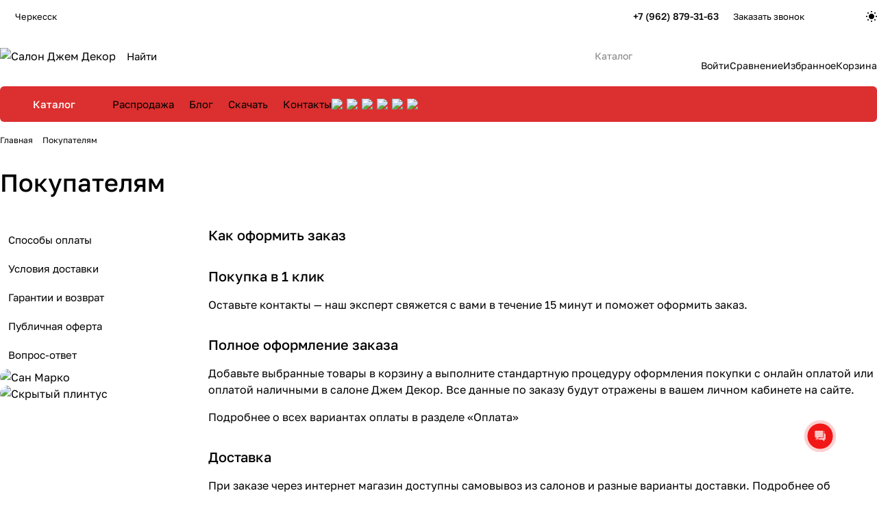

--- FILE ---
content_type: text/html; charset=UTF-8
request_url: https://cherkessk.djemdecor.ru/help/
body_size: 55565
content:
<!DOCTYPE html>
<html xmlns="http://www.w3.org/1999/xhtml" xml:lang="ru" lang="ru" class="  ">
	<head><link href="https://cherkessk.djemdecor.ru/help/" rel="canonical" />
		<title>Информация для покупателей интернет магазина Джем Декор</title>
		<meta name="viewport" content="initial-scale=1.0, width=device-width, maximum-scale=1" />
		<meta name="HandheldFriendly" content="true" />
		<meta name="yes" content="yes" />
		<meta name="apple-mobile-web-app-status-bar-style" content="black" />
		<meta name="SKYPE_TOOLBAR" content="SKYPE_TOOLBAR_PARSER_COMPATIBLE" />
		<meta http-equiv="Content-Type" content="text/html; charset=UTF-8" />
<meta name="keywords" content="раздел помощь" />
<meta name="description" content="Информация для покупателей интернет магазина Джем Декор, условия сотрудничества и способы оплаты" />
<script data-skip-moving="true">(function(w, d, n) {var cl = "bx-core";var ht = d.documentElement;var htc = ht ? ht.className : undefined;if (htc === undefined || htc.indexOf(cl) !== -1){return;}var ua = n.userAgent;if (/(iPad;)|(iPhone;)/i.test(ua)){cl += " bx-ios";}else if (/Windows/i.test(ua)){cl += ' bx-win';}else if (/Macintosh/i.test(ua)){cl += " bx-mac";}else if (/Linux/i.test(ua) && !/Android/i.test(ua)){cl += " bx-linux";}else if (/Android/i.test(ua)){cl += " bx-android";}cl += (/(ipad|iphone|android|mobile|touch)/i.test(ua) ? " bx-touch" : " bx-no-touch");cl += w.devicePixelRatio && w.devicePixelRatio >= 2? " bx-retina": " bx-no-retina";if (/AppleWebKit/.test(ua)){cl += " bx-chrome";}else if (/Opera/.test(ua)){cl += " bx-opera";}else if (/Firefox/.test(ua)){cl += " bx-firefox";}ht.className = htc ? htc + " " + cl : cl;})(window, document, navigator);</script>


<link href="/bitrix/cache/css/s1/aspro-premier/default_088d6f27cc4f99616130a600f537c29d/default_088d6f27cc4f99616130a600f537c29d_v1.css?17637152202396"  rel="stylesheet" />
<link href="/bitrix/cache/css/s1/aspro-premier/template_1b0384f5abb5d1914b5ec3502358d0fc/template_1b0384f5abb5d1914b5ec3502358d0fc_v1.css?1763715220241135"  data-template-style="true" rel="stylesheet" />







<style>html {--theme-base-color:#dc2f2f;--theme-base-opacity-color:#dc2f2f1a;--theme-more-color:#dc2f2f;--theme-text-transform:none;--theme-letter-spacing:normal;--theme-button-font-size:0%;--theme-button-color-light:var(--ON_toggle);--theme-button-color-dark:var(--OFF_toggle);--theme-button-padding-2px:0%;--theme-button-padding-1px:0%;--theme-button-border-radius:6px;--theme-sticker-border-radius:4px;--theme-outer-border-radius:12px;--theme-image-border-radius:8px;--theme-more-color-hue:0;--theme-more-color-saturation:71%;--theme-more-color-lightness:52%;--theme-base-color-hue:0;--theme-base-color-saturation:71%;--theme-base-color-lightness:52%;--theme-lightness-hover-diff:-6%;--theme-items-gap:12px;}</style>
<style>html {font-size:16px;--theme-font-family:Golos Text;--theme-font-title-family:var(--theme-font-family);--theme-font-title-weight:500;}</style>
<style>html {--theme-page-width: 1464px;--theme-page-width-padding: 32px}</style>

                        <script data-skip-moving="true" src="/bitrix/js/main/jquery/jquery-3.6.0.min.js"></script>
            <script data-skip-moving="true" src="/local/templates/aspro-premier/js/dotmenu.min.js?17349393426627"></script>
        
<link href="/local/templates/aspro-premier/css/print.min.css?173493934213386" data-template-style="true" rel="stylesheet" media="print">
<script src="/local/templates/aspro-premier/vendor/ls.unveilhooks.min.js" data-skip-moving="true" defer=""></script>
<script src="/local/templates/aspro-premier/vendor/lazysizes.min.js" data-skip-moving="true" defer=""></script>
<link rel="shortcut icon" href="/favicon.jpg" type="image/jpeg" />
<link rel="apple-touch-icon" sizes="180x180" href="/upload/CPremier/8a3/7cliewzm17q1su2tmzrw77ehtad6eh5m.jpg" />

<meta property="og:title" content="Информация для покупателей интернет магазина Джем Декор" />
<meta property="og:type" content="website" />
<meta property="og:image" content="https://cherkessk.djemdecor.ru:443/upload/CPremier/d37/a347k9jgwzn9t4w56bvjg0dzyk8pmbld.png" />
<link rel="image_src" href="https://cherkessk.djemdecor.ru:443/upload/CPremier/d37/a347k9jgwzn9t4w56bvjg0dzyk8pmbld.png"  />
<meta property="og:url" content="https://cherkessk.djemdecor.ru:443/help/" />
<meta property="og:description" content="Информация для покупателей интернет магазина Джем Декор, условия сотрудничества и способы оплаты" />

<!--'start_frame_cache_TVwM3R'--><!-- Bitrix24.LiveChat external config -->
<!-- /Bitrix24.LiveChat external config -->
<!--'end_frame_cache_TVwM3R'-->



				<style>html {--header-height:178px;}</style>                        <script data-skip-moving="true">
            var solutionName = 'arPremierOptions';
            var arAsproOptions = window[solutionName] = ({});
            var arAsproCounters = {};
            var arBasketItems = {};
        </script>
        <script src="/local/templates/aspro-premier/js/setTheme.php?site_id=s1&site_dir=/" data-skip-moving="true"></script>
                <!--'start_frame_cache_options-block'-->                        <!--'end_frame_cache_options-block'-->	</head>
	<body class=" site_s1   side_left hide_menu_page region_confirm_normal header_fill_ fixed_y mfixed_y mfixed_view_always title_position_left mmenu_leftside mheader-v1 footer-v1 fill_bg_ header-v1 title-v1 bottom-icons-panel_y catalog-img-aspect-normal grey-bg-goods-n with_order with_cabinet with_phones theme-light" id="main" data-site="/">
		<div class="bx_areas"><!-- B242YA start -->
<!-- B242YA end -->

</div>

		
		


				
		<div class="layout layout--left-column- flex-1">
			<div class="layout__right-column flexbox">
				<div id="panel"></div>
				
				<div class="body relative  hover_">
					<div class="body_media"></div>

										<div class="headers-container">
						<div class="title-v1" data-ajax-block="HEADER" data-ajax-callback="headerInit">
														
<header class="header header--narrow  ">
	<div class="header__inner header__inner--no-pt">
				
<div class="header__top-part header__section--transparent" data-ajax-load-block="HEADER_TOP_PART">
    <div class="maxwidth-theme maxwidth-theme--no-maxwidth-to-992 relative">
        <div class="line-block line-block--gap line-block--gap-16 line-block--gap line-block--justify-between ">
                                                                <div class="line-block__item icon-block--with_icon" data-ajax-load-block="HEADER_TOGGLE_REGION">
                                                    <!--'start_frame_cache_header-regionality-block1'--><div class="regions relative">
				<button type="button" class="regions__chooser js_city_chooser animate-load btn--no-btn-appearance color-dark-parent-all fill-dark-light-block" data-event="jqm" data-name="city_chooser_small" data-param-href="%2Fhelp%2F" data-param-form_id="city_chooser">
					<i class="svg inline icon-block__icon icon-block__icon--sm banner-light-icon-fill fill-dark-target inline " aria-hidden="true"><svg width="11" height="11" ><use xlink:href="/local/templates/aspro-premier/images/svg/header_icons.svg?1734939342#region-sm"></use></svg></i>											<span class="regions__name icon-block__text font_13 color-dark-target link-opacity-color">
							Черкесск						</span>
									</button>
			</div><!--'end_frame_cache_header-regionality-block1'-->                    
                    </div>

                                

                        <div class="line-block__item header-menu header-menu--long dotted-flex-1 hide-dotted">
                <nav class="mega-menu sliced">
                    
<div class="catalog_icons_">
	<div class="header-menu__wrapper">
								<div class="header-menu__item unvisible header-menu__item--first header-menu__item--dropdown color-dark-parent fill-dark-parent-all">
														<a class="header-menu__link header-menu__link--top-level color-dark-target rounded-x light-opacity-hover dark_link fill-dark-light-block link-button-color-target" href="/company/" title="Компания">
																		
												<span class="header-menu__title-wrapper icon-block flex-1 font_13">
							<span class="header-menu__title flex-1">
								Компания							</span>
															<i class="svg inline icon-block__icon icon-block__icon--dropdown header-menu__wide-submenu-right-arrow banner-light-icon-fill fill-dark-target fill-button-color-target inline " aria-hidden="true"><svg width="5" height="3" ><use xlink:href="/local/templates/aspro-premier/images/svg/arrows.svg?1734939342#down"></use></svg></i>													</span>
											</a>
																						<div class="header-menu__dropdown-menu dropdown-menu-wrapper dropdown-menu-wrapper--visible theme-root dropdown-menu-wrapper--woffset">
						<div class="dropdown-menu-inner rounded-x">
							
							
							
														
														<ul class="header-menu__dropdown-menu-inner">
																																														<li class="header-menu__dropdown-item">
																						<a class="dropdown-menu-item no-decoration font_15 button-rounded-x fill-dark-light line-block line-block--gap line-block--gap-16" href="/company/index.php">
												О нас																							</a>

																					</li>
																																																							<li class="header-menu__dropdown-item">
																						<a class="dropdown-menu-item no-decoration font_15 button-rounded-x fill-dark-light line-block line-block--gap line-block--gap-16" href="/company/blog/">
												Блог																							</a>

																					</li>
																																																							<li class="header-menu__dropdown-item">
																						<a class="dropdown-menu-item no-decoration font_15 button-rounded-x fill-dark-light line-block line-block--gap line-block--gap-16" href="/company/docs/">
												Скачать																							</a>

																					</li>
																																																							<li class="header-menu__dropdown-item">
																						<a class="dropdown-menu-item no-decoration font_15 button-rounded-x fill-dark-light line-block line-block--gap line-block--gap-16" href="/company/vacancy/">
												Вакансии																							</a>

																					</li>
																																																							<li class="header-menu__dropdown-item">
																						<a class="dropdown-menu-item no-decoration font_15 button-rounded-x fill-dark-light line-block line-block--gap line-block--gap-16" href="/company/#rekviziti">
												Реквизиты																							</a>

																					</li>
																																																							<li class="header-menu__dropdown-item">
																						<a class="dropdown-menu-item no-decoration font_15 button-rounded-x fill-dark-light line-block line-block--gap line-block--gap-16" href="/company/otzyvy/">
												Отзывы																							</a>

																					</li>
																																																							<li class="header-menu__dropdown-item">
																						<a class="dropdown-menu-item no-decoration font_15 button-rounded-x fill-dark-light line-block line-block--gap line-block--gap-16" href="/include/licenses_detail.php">
												Политика																							</a>

																					</li>
																								</ul>

							
							
													</div>
					</div>
											</div>
											<div class="header-menu__item unvisible header-menu__item--dropdown color-dark-parent fill-dark-parent-all">
														<a class="header-menu__link header-menu__link--top-level color-dark-target rounded-x light-opacity-hover dark_link fill-dark-light-block link-button-color-target" href="/production/" title="Услуги">
																		
												<span class="header-menu__title-wrapper icon-block flex-1 font_13">
							<span class="header-menu__title flex-1">
								Услуги							</span>
															<i class="svg inline icon-block__icon icon-block__icon--dropdown header-menu__wide-submenu-right-arrow banner-light-icon-fill fill-dark-target fill-button-color-target inline " aria-hidden="true"><svg width="5" height="3" ><use xlink:href="/local/templates/aspro-premier/images/svg/arrows.svg?1734939342#down"></use></svg></i>													</span>
											</a>
																						<div class="header-menu__dropdown-menu dropdown-menu-wrapper dropdown-menu-wrapper--visible theme-root dropdown-menu-wrapper--woffset">
						<div class="dropdown-menu-inner rounded-x">
							
							
							
														
														<ul class="header-menu__dropdown-menu-inner">
																																														<li class="header-menu__dropdown-item">
																						<a class="dropdown-menu-item no-decoration font_15 button-rounded-x fill-dark-light line-block line-block--gap line-block--gap-16" href="/production/proizvodstvo-fasadnogo-dekora/">
												Изготовление фасадного декора по индивидуальным размерам																							</a>

																					</li>
																																																							<li class="header-menu__dropdown-item">
																						<a class="dropdown-menu-item no-decoration font_15 button-rounded-x fill-dark-light line-block line-block--gap line-block--gap-16" href="/production/montazh-fasadnogo-dekora/">
												Монтаж элементов фасадного декора																							</a>

																					</li>
																																																							<li class="header-menu__dropdown-item">
																						<a class="dropdown-menu-item no-decoration font_15 button-rounded-x fill-dark-light line-block line-block--gap line-block--gap-16" href="/production/uteplenie-fasada/">
												Утепление фасада по системе СФТК, фасадные работы																							</a>

																					</li>
																																																							<li class="header-menu__dropdown-item">
																						<a class="dropdown-menu-item no-decoration font_15 button-rounded-x fill-dark-light line-block line-block--gap line-block--gap-16" href="/production/dizayn-proekt-fasada/">
												Дизайн проект фасада																							</a>

																					</li>
																																																							<li class="header-menu__dropdown-item">
																						<a class="dropdown-menu-item no-decoration font_15 button-rounded-x fill-dark-light line-block line-block--gap line-block--gap-16" href="/production/vyezd-na-obekt/">
												Выезд на замеры																							</a>

																					</li>
																																																							<li class="header-menu__dropdown-item">
																						<a class="dropdown-menu-item no-decoration font_15 button-rounded-x fill-dark-light line-block line-block--gap line-block--gap-16" href="/production/obuchenie-montazhu/">
												Обучающие семинары																							</a>

																					</li>
																								</ul>

							
							
													</div>
					</div>
											</div>
											<div class="header-menu__item unvisible color-dark-parent fill-dark-parent-all">
														<a class="header-menu__link header-menu__link--top-level color-dark-target rounded-x light-opacity-hover dark_link fill-dark-light-block link-button-color-target" href="/brands/" title="Бренды">
																		
												<span class="header-menu__title-wrapper icon-block flex-1 font_13">
							<span class="header-menu__title flex-1">
								Бренды							</span>
													</span>
											</a>
																			</div>
											<div class="header-menu__item unvisible header-menu__item--dropdown active color-dark-parent fill-dark-parent-all">
														<a class="header-menu__link header-menu__link--top-level color-dark-target rounded-x light-opacity-hover dark_link fill-dark-light-block link-button-color-target" href="/help/" title="Покупателям">
																		
												<span class="header-menu__title-wrapper icon-block flex-1 font_13">
							<span class="header-menu__title flex-1">
								Покупателям							</span>
															<i class="svg inline icon-block__icon icon-block__icon--dropdown header-menu__wide-submenu-right-arrow banner-light-icon-fill fill-dark-target fill-button-color-target inline " aria-hidden="true"><svg width="5" height="3" ><use xlink:href="/local/templates/aspro-premier/images/svg/arrows.svg?1734939342#down"></use></svg></i>													</span>
											</a>
																						<div class="header-menu__dropdown-menu dropdown-menu-wrapper dropdown-menu-wrapper--visible theme-root dropdown-menu-wrapper--woffset">
						<div class="dropdown-menu-inner rounded-x">
							
							
							
														
														<ul class="header-menu__dropdown-menu-inner">
																																														<li class="header-menu__dropdown-item">
																						<a class="dropdown-menu-item no-decoration font_15 button-rounded-x fill-dark-light line-block line-block--gap line-block--gap-16" href="/help/payment/">
												Способы оплаты																							</a>

																					</li>
																																																							<li class="header-menu__dropdown-item">
																						<a class="dropdown-menu-item no-decoration font_15 button-rounded-x fill-dark-light line-block line-block--gap line-block--gap-16" href="/help/delivery/">
												Условия доставки																							</a>

																					</li>
																																																							<li class="header-menu__dropdown-item">
																						<a class="dropdown-menu-item no-decoration font_15 button-rounded-x fill-dark-light line-block line-block--gap line-block--gap-16" href="/help/warranty/">
												Гарантии и возврат																							</a>

																					</li>
																																																							<li class="header-menu__dropdown-item">
																						<a class="dropdown-menu-item no-decoration font_15 button-rounded-x fill-dark-light line-block line-block--gap line-block--gap-16" href="/include/offer_detail.php">
												Публичная оферта																							</a>

																					</li>
																																																							<li class="header-menu__dropdown-item">
																						<a class="dropdown-menu-item no-decoration font_15 button-rounded-x fill-dark-light line-block line-block--gap line-block--gap-16" href="/help/faq/">
												Вопрос-ответ																							</a>

																					</li>
																								</ul>

							
							
													</div>
					</div>
											</div>
											<div class="header-menu__item unvisible header-menu__item--dropdown color-dark-parent fill-dark-parent-all">
														<a class="header-menu__link header-menu__link--top-level color-dark-target rounded-x light-opacity-hover dark_link fill-dark-light-block link-button-color-target" href="/projects/" title="Выполненные проекты">
																		
												<span class="header-menu__title-wrapper icon-block flex-1 font_13">
							<span class="header-menu__title flex-1">
								Выполненные проекты							</span>
															<i class="svg inline icon-block__icon icon-block__icon--dropdown header-menu__wide-submenu-right-arrow banner-light-icon-fill fill-dark-target fill-button-color-target inline " aria-hidden="true"><svg width="5" height="3" ><use xlink:href="/local/templates/aspro-premier/images/svg/arrows.svg?1734939342#down"></use></svg></i>													</span>
											</a>
																						<div class="header-menu__dropdown-menu dropdown-menu-wrapper dropdown-menu-wrapper--visible theme-root dropdown-menu-wrapper--woffset">
						<div class="dropdown-menu-inner rounded-x">
							
							
							
														
														<ul class="header-menu__dropdown-menu-inner">
																																														<li class="header-menu__dropdown-item header-menu__dropdown-item--with-dropdown">
																						<a class="dropdown-menu-item no-decoration font_15 button-rounded-x fill-dark-light line-block line-block--gap line-block--gap-16" href="/projects/proekty-dizaynerov-interera/">
												Проекты дизайнеров интерьера																									<i class="svg inline  header-menu__dropdown-right-arrow inline " aria-hidden="true"><svg width="5" height="3" ><use xlink:href="/local/templates/aspro-premier/images/svg/arrows.svg?1734939342#down"></use></svg></i>																							</a>

																																			<div class="header-menu__dropdown-menu header-menu__dropdown-menu--submenu dropdown-menu-wrapper dropdown-menu-wrapper--visible dropdown-menu-wrapper--woffset">
													<ul class="dropdown-menu-inner rounded-x">
																																												<li class="header-menu__dropdown-item">
																																<a class="dropdown-menu-item no-decoration font_15 button-rounded-x fill-dark-light" href="/projects/proekty-dizaynerov-interera/dom-v-ottenkakh-burgundi-v-krasnodarskom-krae/">
																	Дизайн интерьера в оттенках бургунди в Краснодарском крае																																	</a>

																															</li>
																																												<li class="header-menu__dropdown-item">
																																<a class="dropdown-menu-item no-decoration font_15 button-rounded-x fill-dark-light" href="/projects/proekty-dizaynerov-interera/interer-doma-v-krasnodare-ot-studii-remonta-twice-m/">
																	Интерьер дома в Краснодаре от студии ремонта «Twice_M»																																	</a>

																															</li>
																																												<li class="header-menu__dropdown-item">
																																<a class="dropdown-menu-item no-decoration font_15 button-rounded-x fill-dark-light" href="/projects/proekty-dizaynerov-interera/kamennyy-shpon-kraska-dekorativnaya-shtukaturka-stenovye-paneli-hiwood-i-gipsovoe-panno-i-svetilniki/">
																	Интерьер дома в Краснодаре оформлен декоративными материалами из нашего ассортимента. Дизайнеры Александр Урсу и Ирина Кондаурова																																	</a>

																															</li>
																																												<li class="header-menu__dropdown-item">
																																<a class="dropdown-menu-item no-decoration font_15 button-rounded-x fill-dark-light" href="/projects/proekty-dizaynerov-interera/interer-kvartiry-v-krasnodare-oformlen-dekorom-iz-nashego-assortimenta-dizayner-yuliya-rys/">
																	Интерьер квартиры в Краснодаре, оформлен декором из нашего ассортимента. Дизайнер Юлия Рысь.																																	</a>

																															</li>
																																												<li class="header-menu__dropdown-item collapsed">
																																<a class="dropdown-menu-item no-decoration font_15 button-rounded-x fill-dark-light" href="/projects/proekty-dizaynerov-interera/interere-kofeyni-applemania-coffee-v-g-groznom-dizaynera-zaliny-gazaloevoy-/">
																	Интерьер кофейни «Applemania coffee» в г. Грозном, дизайнера Залины Газалоевой 																																	</a>

																															</li>
																																												<li class="header-menu__dropdown-item collapsed">
																																<a class="dropdown-menu-item no-decoration font_15 button-rounded-x fill-dark-light" href="/projects/proekty-dizaynerov-interera/kamennyy-shpon-tekstura-d-black-v-oformlenii-interera-restorana-v-maykope-dizayner-zenkovich-milena/">
																	Каменный шпон текстура D-Black в оформлении интерьера ресторана «Кедровый бор» в Майкопе. Дизайнер Зенькович Милена																																	</a>

																															</li>
																																												<li class="header-menu__dropdown-item collapsed">
																																<a class="dropdown-menu-item no-decoration font_15 button-rounded-x fill-dark-light" href="/projects/proekty-dizaynerov-interera/lepnoy-dekor-kraski-i-freski-iz-nashego-assortimenta-ukrasili-bolshoy-proekt-dizaynera-iriny-kondaur/">
																	Лепной декор, краски и фрески из нашего ассортимента украсили большой проект дизайнера Ирины Кондауровой.																																	</a>

																															</li>
																																												<li class="header-menu__dropdown-item collapsed">
																																<a class="dropdown-menu-item no-decoration font_15 button-rounded-x fill-dark-light" href="/projects/proekty-dizaynerov-interera/preobrazhenie-vkhodnoy-gruppy-restorana-dizayner-dzhafar-mamyshev/">
																	Преображение входной группы ресторана. Дизайнер Джафар Мамышев																																	</a>

																															</li>
																																												<li class="header-menu__dropdown-item collapsed">
																																<a class="dropdown-menu-item no-decoration font_15 button-rounded-x fill-dark-light" href="/projects/proekty-dizaynerov-interera/proekt-kvartiry-v-g-krasnodar-dizaynera-korostylyevoy-olgi-oformlen-lepnym-dekorom-artpole-i-evropla/">
																	Проект квартиры в г. Краснодар дизайнера Екатерины Лозовой, оформлен лепным декором и краской из нашего ассортимента																																	</a>

																															</li>
																																												<li class="header-menu__dropdown-item collapsed">
																																<a class="dropdown-menu-item no-decoration font_15 button-rounded-x fill-dark-light" href="/projects/proekty-dizaynerov-interera/proekt-kvartiry-v-g-krasnodar-dizaynera-iriny-luzan-oformlen-kraskoy-sikkens-i-lepnym-dekorom-orac-d/">
																	Проект квартиры в г. Краснодар дизайнера Ирины Лузан, оформлен краской Sikkens и лепным декором Orac Decor из нашего ассортимента																																	</a>

																															</li>
																																												<li class="header-menu__dropdown-item collapsed">
																																<a class="dropdown-menu-item no-decoration font_15 button-rounded-x fill-dark-light" href="/projects/proekty-dizaynerov-interera/shikarnyy-interer-elitnoy-stomatologicheskoy-kliniki-ot-dizaynera-natali-golenko-oformlen-interernym/">
																	Шикарный интерьер элитной стоматологической клиники от дизайнера Натальи Голенко, оформлен интерьерным декором из нашего ассортимента																																	</a>

																															</li>
																																												<li class="header-menu__dropdown-item collapsed">
																																<a class="dropdown-menu-item no-decoration font_15 button-rounded-x fill-dark-light" href="/projects/proekty-dizaynerov-interera/interer-dlya-bolshoy-semi-proekt-arkhitektora-dizaynera-pavla-pugacheva-/">
																	Интерьер для большой семьи, проект архитектора-дизайнера Павла Пугачева 																																	</a>

																															</li>
																																												<li class="header-menu__dropdown-item collapsed">
																																<a class="dropdown-menu-item no-decoration font_15 button-rounded-x fill-dark-light" href="/projects/proekty-dizaynerov-interera/interer-doma-v-gelendzhike-ot-dizayn-studii-nch-design-s-dekorativnymi-materialami-iz-nashego-assort/">
																	Интерьер дома в Геленджике от дизайн-студии NCH-Design, с декоративными материалами из нашего ассортимента																																	</a>

																															</li>
																																												<li class="header-menu__dropdown-item collapsed">
																																<a class="dropdown-menu-item no-decoration font_15 button-rounded-x fill-dark-light" href="/projects/proekty-dizaynerov-interera/interer-doma-v-krasnodare-s-dekorativnymi-materialami-iz-nashego-assortimenta/">
																	Интерьер дома в Краснодаре, с декоративными материалами из нашего ассортимента																																	</a>

																															</li>
																																												<li class="header-menu__dropdown-item collapsed">
																																<a class="dropdown-menu-item no-decoration font_15 button-rounded-x fill-dark-light" href="/projects/proekty-dizaynerov-interera/interer-kvartiry-dlya-molodoy-semi-dizayner-alina-lev/">
																	Интерьер квартиры для молодой семьи. Дизайнер Алина Лев																																	</a>

																															</li>
																																												<li class="header-menu__dropdown-item collapsed">
																																<a class="dropdown-menu-item no-decoration font_15 button-rounded-x fill-dark-light" href="/projects/proekty-dizaynerov-interera/interer-kvartiry-po-proektu-dizaynera-elena-streltsova/">
																	Интерьер квартиры по проекту дизайнера Елена Стрельцова																																	</a>

																															</li>
																																												<li class="header-menu__dropdown-item collapsed">
																																<a class="dropdown-menu-item no-decoration font_15 button-rounded-x fill-dark-light" href="/projects/proekty-dizaynerov-interera/interer-korpusa-pansionata-kabardinka-dizayner-karimova-olga/">
																	Интерьер корпуса пансионата &quot;Кабардинка&quot;. Дизайнер Каримова Ольга.																																	</a>

																															</li>
																																												<li class="header-menu__dropdown-item collapsed">
																																<a class="dropdown-menu-item no-decoration font_15 button-rounded-x fill-dark-light" href="/projects/proekty-dizaynerov-interera/interer-restorana-departament-dizayn-studiya-annte-design/">
																	Интерьер ресторана &quot;Департамент&quot;. Дизайн-студия Annte Design																																	</a>

																															</li>
																																												<li class="header-menu__dropdown-item collapsed">
																																<a class="dropdown-menu-item no-decoration font_15 button-rounded-x fill-dark-light" href="/projects/proekty-dizaynerov-interera/interer-sobstvennoy-kvartiry-dizaynera-ekateriny-radchenko/">
																	Интерьер собственной квартиры дизайнера Екатерины Радченко																																	</a>

																															</li>
																																												<li class="header-menu__dropdown-item collapsed">
																																<a class="dropdown-menu-item no-decoration font_15 button-rounded-x fill-dark-light" href="/projects/proekty-dizaynerov-interera/interer-kafe-v-maykope-dizayner-dzhafar-mamyshev/">
																	Кафе в Майкопе. Дизайнер Джафар Мамышев																																	</a>

																															</li>
																																												<li class="header-menu__dropdown-item collapsed">
																																<a class="dropdown-menu-item no-decoration font_15 button-rounded-x fill-dark-light" href="/projects/proekty-dizaynerov-interera/kvartira-v-g-essentuki-dizayner-yakimova-eleonora/">
																	Квартира в г. Ессентуки. Дизайнер Якимова Элеонора																																	</a>

																															</li>
																																												<li class="header-menu__dropdown-item collapsed">
																																<a class="dropdown-menu-item no-decoration font_15 button-rounded-x fill-dark-light" href="/projects/proekty-dizaynerov-interera/interer-dlya-molodozhenov/">
																	Квартира для молодоженов. Дизайнер Павел Пугачев																																	</a>

																															</li>
																																												<li class="header-menu__dropdown-item collapsed">
																																<a class="dropdown-menu-item no-decoration font_15 button-rounded-x fill-dark-light" href="/projects/proekty-dizaynerov-interera/interer-kvartiry-dlya-semi-ot-dizayn-masterskoy-melnitsa/">
																	Квартира для семьи от дизайн-мастерской &quot;Мельница&quot;																																	</a>

																															</li>
																																												<li class="header-menu__dropdown-item collapsed">
																																<a class="dropdown-menu-item no-decoration font_15 button-rounded-x fill-dark-light" href="/projects/proekty-dizaynerov-interera/umopomrachitelnyy-proekt-kvartiry-ot-dizaynera-dari-khachatryan/">
																	Проект квартиры для творческой пары от дизайнера Дарьи Хачатрян																																	</a>

																															</li>
														
																											</ul>
												</div>
																					</li>
																																																							<li class="header-menu__dropdown-item header-menu__dropdown-item--with-dropdown">
																						<a class="dropdown-menu-item no-decoration font_15 button-rounded-x fill-dark-light line-block line-block--gap line-block--gap-16" href="/projects/fasadnyy-dekor/">
												Фасадный декор																									<i class="svg inline  header-menu__dropdown-right-arrow inline " aria-hidden="true"><svg width="5" height="3" ><use xlink:href="/local/templates/aspro-premier/images/svg/arrows.svg?1734939342#down"></use></svg></i>																							</a>

																																			<div class="header-menu__dropdown-menu header-menu__dropdown-menu--submenu dropdown-menu-wrapper dropdown-menu-wrapper--visible dropdown-menu-wrapper--woffset">
													<ul class="dropdown-menu-inner rounded-x">
																																												<li class="header-menu__dropdown-item">
																																<a class="dropdown-menu-item no-decoration font_15 button-rounded-x fill-dark-light" href="/projects/fasadnyy-dekor/bryukhovetskaya-dekor-dlya-khrama/">
																	Брюховецкая, декор для храма																																	</a>

																															</li>
																																												<li class="header-menu__dropdown-item">
																																<a class="dropdown-menu-item no-decoration font_15 button-rounded-x fill-dark-light" href="/projects/fasadnyy-dekor/groznyy-oformlenie-kafe-pilyastrami/">
																	Грозный, оформление кафе пилястрами																																	</a>

																															</li>
																																												<li class="header-menu__dropdown-item">
																																<a class="dropdown-menu-item no-decoration font_15 button-rounded-x fill-dark-light" href="/projects/fasadnyy-dekor/groznyy-chastnyy-dom2/">
																	Грозный, Частный дом																																	</a>

																															</li>
																																												<li class="header-menu__dropdown-item">
																																<a class="dropdown-menu-item no-decoration font_15 button-rounded-x fill-dark-light" href="/projects/fasadnyy-dekor/groznyy-chastnyy-dom-s-zaborom-rasshitym-stenovymi-panelyami/">
																	Грозный, Частный дом с забором расшитым стеновыми панелями																																	</a>

																															</li>
																																												<li class="header-menu__dropdown-item collapsed">
																																<a class="dropdown-menu-item no-decoration font_15 button-rounded-x fill-dark-light" href="/projects/fasadnyy-dekor/krasnodar-chastnyy-dom6/">
																	Краснодар, Частный дом																																	</a>

																															</li>
																																												<li class="header-menu__dropdown-item collapsed">
																																<a class="dropdown-menu-item no-decoration font_15 button-rounded-x fill-dark-light" href="/projects/fasadnyy-dekor/krasnodarskiy-kray-chastnyy-dom2/">
																	Краснодарский край, Частный дом																																	</a>

																															</li>
																																												<li class="header-menu__dropdown-item collapsed">
																																<a class="dropdown-menu-item no-decoration font_15 button-rounded-x fill-dark-light" href="/projects/fasadnyy-dekor/krasnodarskiy-kray-chastnyy-dom6/">
																	Краснодарский край, Частный дом																																	</a>

																															</li>
																																												<li class="header-menu__dropdown-item collapsed">
																																<a class="dropdown-menu-item no-decoration font_15 button-rounded-x fill-dark-light" href="/projects/fasadnyy-dekor/fasadnyy-dekor-dlya-kapitalnogo-stroeniya-v-respublike-adygeya/">
																	Адыгея, &quot;Кошкин дом&quot;																																	</a>

																															</li>
																																												<li class="header-menu__dropdown-item collapsed">
																																<a class="dropdown-menu-item no-decoration font_15 button-rounded-x fill-dark-light" href="/projects/fasadnyy-dekor/fasad-doma-oformlen-fasadnym-dekorom-iz-armirovannogo-penopolistirola-proizvodstva-dzhem-decor-proek/">
																	Адыгея, Майкоп, Частный дом,  проект Д. Мамышева																																	</a>

																															</li>
																																												<li class="header-menu__dropdown-item collapsed">
																																<a class="dropdown-menu-item no-decoration font_15 button-rounded-x fill-dark-light" href="/projects/fasadnyy-dekor/anapa-proekt-fasadnogo-dekora-dlya-chastnogo-domovladeniya/">
																	Анапа, Частный дом																																	</a>

																															</li>
																																												<li class="header-menu__dropdown-item collapsed">
																																<a class="dropdown-menu-item no-decoration font_15 button-rounded-x fill-dark-light" href="/projects/fasadnyy-dekor/arka-dlya-reabilitatsionnogo-tsentra-zvezdnyy/">
																	Горячий Ключ, Арка «Звездный»																																	</a>

																															</li>
																																												<li class="header-menu__dropdown-item collapsed">
																																<a class="dropdown-menu-item no-decoration font_15 button-rounded-x fill-dark-light" href="/projects/fasadnyy-dekor/banketnyy-zal-safiya-g-groznyy/">
																	Грозный, Банкетный зал «Сафия»																																	</a>

																															</li>
																																												<li class="header-menu__dropdown-item collapsed">
																																<a class="dropdown-menu-item no-decoration font_15 button-rounded-x fill-dark-light" href="/projects/fasadnyy-dekor/groznenskiy-dvorts-voleybola-im-uvaysa-akhtaeva-/">
																	Грозный, Дворец волейбола																																	</a>

																															</li>
																																												<li class="header-menu__dropdown-item collapsed">
																																<a class="dropdown-menu-item no-decoration font_15 button-rounded-x fill-dark-light" href="/projects/fasadnyy-dekor/ministerstvo-chechenskoy-respubliki-po-fizicheskoy-kulture-sportu-i-molodezhnoy-politike/">
																	Грозный, Министерство Чеченской республики по физической культуре, спорту и молодежной политике																																	</a>

																															</li>
																																												<li class="header-menu__dropdown-item collapsed">
																																<a class="dropdown-menu-item no-decoration font_15 button-rounded-x fill-dark-light" href="/projects/fasadnyy-dekor/proekt-chastnogo-domovladeniya-ul-shchersa-g-groznyy/">
																	Грозный, Частный дом																																	</a>

																															</li>
																																												<li class="header-menu__dropdown-item collapsed">
																																<a class="dropdown-menu-item no-decoration font_15 button-rounded-x fill-dark-light" href="/projects/fasadnyy-dekor/kofeynaya-g-groznyy/">
																	Грозный, Частный дом																																	</a>

																															</li>
																																												<li class="header-menu__dropdown-item collapsed">
																																<a class="dropdown-menu-item no-decoration font_15 button-rounded-x fill-dark-light" href="/projects/fasadnyy-dekor/domovladenie-g-groznyy/">
																	Грозный, Частный дом																																	</a>

																															</li>
																																												<li class="header-menu__dropdown-item collapsed">
																																<a class="dropdown-menu-item no-decoration font_15 button-rounded-x fill-dark-light" href="/projects/fasadnyy-dekor/proekt-chastnogo-domovladeniya-g-groznyy/">
																	Грозный, Частный дом																																	</a>

																															</li>
																																												<li class="header-menu__dropdown-item collapsed">
																																<a class="dropdown-menu-item no-decoration font_15 button-rounded-x fill-dark-light" href="/projects/fasadnyy-dekor/domovladenie-selo-goyty/">
																	Грозный, Частный дом																																	</a>

																															</li>
																																												<li class="header-menu__dropdown-item collapsed">
																																<a class="dropdown-menu-item no-decoration font_15 button-rounded-x fill-dark-light" href="/projects/fasadnyy-dekor/chastnoe-domovladenie-v-groznom/">
																	Грозный, Частный дом																																	</a>

																															</li>
																																												<li class="header-menu__dropdown-item collapsed">
																																<a class="dropdown-menu-item no-decoration font_15 button-rounded-x fill-dark-light" href="/projects/fasadnyy-dekor/chastnoe-dvukhetazhnoe-domovladenie-v-groznom/">
																	Грозный, Частный дом																																	</a>

																															</li>
																																												<li class="header-menu__dropdown-item collapsed">
																																<a class="dropdown-menu-item no-decoration font_15 button-rounded-x fill-dark-light" href="/projects/fasadnyy-dekor/obekt-dzhem-decor-chastnoe-domovladenie-g-grochnyy/">
																	Грозный, Частный дом																																	</a>

																															</li>
																																												<li class="header-menu__dropdown-item collapsed">
																																<a class="dropdown-menu-item no-decoration font_15 button-rounded-x fill-dark-light" href="/projects/fasadnyy-dekor/novyy-obekt-v-g-groznom-oformlen-fasadnym-dekorom-nashego-proizvodstva/">
																	Грозный, Частный дом																																	</a>

																															</li>
																																												<li class="header-menu__dropdown-item collapsed">
																																<a class="dropdown-menu-item no-decoration font_15 button-rounded-x fill-dark-light" href="/projects/fasadnyy-dekor/oformlenie-fasada-i-zabora-chastnogo-domovladeniya-v-g-groznyy/">
																	Грозный, Частный дом с забором из красного кирпича																																	</a>

																															</li>
																																												<li class="header-menu__dropdown-item collapsed">
																																<a class="dropdown-menu-item no-decoration font_15 button-rounded-x fill-dark-light" href="/projects/fasadnyy-dekor/belyy-dom-s-ornamentami-i-stenovymi-panelyami-v-gorode-groznyy/">
																	Грозный, Частный дом с орнаментами и стеновыми панелями																																	</a>

																															</li>
																																												<li class="header-menu__dropdown-item collapsed">
																																<a class="dropdown-menu-item no-decoration font_15 button-rounded-x fill-dark-light" href="/projects/fasadnyy-dekor/obekt-dzhem-decor-chastnoe-domovladenie-v-groznom2/">
																	Грозный, Частный дом с панелями																																	</a>

																															</li>
																																												<li class="header-menu__dropdown-item collapsed">
																																<a class="dropdown-menu-item no-decoration font_15 button-rounded-x fill-dark-light" href="/projects/fasadnyy-dekor/shkola-s-tsentaroy-g-groznyy-/">
																	Грозный, Школа в с. Центарой																																	</a>

																															</li>
																																												<li class="header-menu__dropdown-item collapsed">
																																<a class="dropdown-menu-item no-decoration font_15 button-rounded-x fill-dark-light" href="/projects/fasadnyy-dekor/tsentr-kulturnogo-razvitiya-g-gudermes/">
																	Гудермес, Центр культурного развития																																	</a>

																															</li>
																																												<li class="header-menu__dropdown-item collapsed">
																																<a class="dropdown-menu-item no-decoration font_15 button-rounded-x fill-dark-light" href="/projects/fasadnyy-dekor/dizayn-proekt-fasadnogo-dekora/">
																	Дизайн-проект фасада																																	</a>

																															</li>
																																												<li class="header-menu__dropdown-item collapsed">
																																<a class="dropdown-menu-item no-decoration font_15 button-rounded-x fill-dark-light" href="/projects/fasadnyy-dekor/izgotovlenie-fasadnogo-dekora-dlya-mnogoetazhnogo-zdaniya-g-essentuki/">
																	Ессентуки, Административное здание																																	</a>

																															</li>
																																												<li class="header-menu__dropdown-item collapsed">
																																<a class="dropdown-menu-item no-decoration font_15 button-rounded-x fill-dark-light" href="/projects/fasadnyy-dekor/domovladenie-v-p-kabardinka/">
																	Кабардинка, частный дом,																																	</a>

																															</li>
																																												<li class="header-menu__dropdown-item collapsed">
																																<a class="dropdown-menu-item no-decoration font_15 button-rounded-x fill-dark-light" href="/projects/fasadnyy-dekor/fasad-doma-v-g-kislovodske-oformlen-fasadnym-dekorom-iz-armirovannogo-penopolistirola-proizvodstva-d/">
																	Кисловодск, Частный дом																																	</a>

																															</li>
																																												<li class="header-menu__dropdown-item collapsed">
																																<a class="dropdown-menu-item no-decoration font_15 button-rounded-x fill-dark-light" href="/projects/fasadnyy-dekor/detskiy-sad-v-g-korenovsk-/">
																	Кореновск, Детский сад																																	</a>

																															</li>
																																												<li class="header-menu__dropdown-item collapsed">
																																<a class="dropdown-menu-item no-decoration font_15 button-rounded-x fill-dark-light" href="/projects/fasadnyy-dekor/dekor-fasada-garazha-i-zony-barbekyu-v-krasnodare/">
																	Краснодар, Гараж и зона барбекю																																	</a>

																															</li>
																																												<li class="header-menu__dropdown-item collapsed">
																																<a class="dropdown-menu-item no-decoration font_15 button-rounded-x fill-dark-light" href="/projects/fasadnyy-dekor/grand-spa-avrora-krasnodar/">
																	Краснодар, Гранд СПА &quot;Аврора&quot;																																	</a>

																															</li>
																																												<li class="header-menu__dropdown-item collapsed">
																																<a class="dropdown-menu-item no-decoration font_15 button-rounded-x fill-dark-light" href="/projects/fasadnyy-dekor/dvukhetazhnyy-dom-s-obramleniem-proemov-i-podkrovelnym-karnizom/">
																	Краснодар, Двухэтажный дом																																	</a>

																															</li>
																																												<li class="header-menu__dropdown-item collapsed">
																																<a class="dropdown-menu-item no-decoration font_15 button-rounded-x fill-dark-light" href="/projects/fasadnyy-dekor/detskiy-gorodok-minopolis-v-trts-oz-moll/">
																	Краснодар, Детский городок Минополис в ТРЦ «OZ Молл»																																	</a>

																															</li>
																																												<li class="header-menu__dropdown-item collapsed">
																																<a class="dropdown-menu-item no-decoration font_15 button-rounded-x fill-dark-light" href="/projects/fasadnyy-dekor/zhk-krasnaya-ploshchad/">
																	Краснодар, ЖК «Красная площадь»																																	</a>

																															</li>
																																												<li class="header-menu__dropdown-item collapsed">
																																<a class="dropdown-menu-item no-decoration font_15 button-rounded-x fill-dark-light" href="/projects/fasadnyy-dekor/zhk-odesskiy/">
																	Краснодар, ЖК «Одесский»																																	</a>

																															</li>
																																												<li class="header-menu__dropdown-item collapsed">
																																<a class="dropdown-menu-item no-decoration font_15 button-rounded-x fill-dark-light" href="/projects/fasadnyy-dekor/proekt-zhk-turgenev/">
																	Краснодар, ЖК «Тургенев»																																	</a>

																															</li>
																																												<li class="header-menu__dropdown-item collapsed">
																																<a class="dropdown-menu-item no-decoration font_15 button-rounded-x fill-dark-light" href="/projects/fasadnyy-dekor/okonnoe-obramlenie-chastnogo-domovladeniya-v-krasnodare/">
																	Краснодар, Оконное обрамление																																	</a>

																															</li>
																																												<li class="header-menu__dropdown-item collapsed">
																																<a class="dropdown-menu-item no-decoration font_15 button-rounded-x fill-dark-light" href="/projects/fasadnyy-dekor/restoran-ptichka-nevelichka-krasnodar/">
																	Краснодар, Ресторан &quot;Птичка-невеличка&quot;																																	</a>

																															</li>
																																												<li class="header-menu__dropdown-item collapsed">
																																<a class="dropdown-menu-item no-decoration font_15 button-rounded-x fill-dark-light" href="/projects/fasadnyy-dekor/proekt-fasadnogo-dekora-restorana-balerina-i-bifshteks/">
																	Краснодар, Ресторан «Балерина и Бифштекс»																																	</a>

																															</li>
																																												<li class="header-menu__dropdown-item collapsed">
																																<a class="dropdown-menu-item no-decoration font_15 button-rounded-x fill-dark-light" href="/projects/fasadnyy-dekor/restoran-basturma-v-krasnodare/">
																	Краснодар, Ресторан «Бастурма»																																	</a>

																															</li>
																																												<li class="header-menu__dropdown-item collapsed">
																																<a class="dropdown-menu-item no-decoration font_15 button-rounded-x fill-dark-light" href="/projects/fasadnyy-dekor/proekt-chastnogo-domovladeniya-/">
																	Краснодар, частный дом																																	</a>

																															</li>
																																												<li class="header-menu__dropdown-item collapsed">
																																<a class="dropdown-menu-item no-decoration font_15 button-rounded-x fill-dark-light" href="/projects/fasadnyy-dekor/proekt-chastnogo-domovladeniya/">
																	Краснодар, Частный дом																																	</a>

																															</li>
																																												<li class="header-menu__dropdown-item collapsed">
																																<a class="dropdown-menu-item no-decoration font_15 button-rounded-x fill-dark-light" href="/projects/fasadnyy-dekor/domovladenie-gorod-krasnodar/">
																	Краснодар, Частный дом																																	</a>

																															</li>
																																												<li class="header-menu__dropdown-item collapsed">
																																<a class="dropdown-menu-item no-decoration font_15 button-rounded-x fill-dark-light" href="/projects/fasadnyy-dekor/chastnoe-domovladenie-v-nemetskoy-derevne-krasnodar/">
																	Краснодар, Частный дом																																	</a>

																															</li>
																																												<li class="header-menu__dropdown-item collapsed">
																																<a class="dropdown-menu-item no-decoration font_15 button-rounded-x fill-dark-light" href="/projects/fasadnyy-dekor/chastnoe-domovladenie-krasnodar-nemetskaya-derevnya/">
																	Краснодар, Частный дом																																	</a>

																															</li>
																																												<li class="header-menu__dropdown-item collapsed">
																																<a class="dropdown-menu-item no-decoration font_15 button-rounded-x fill-dark-light" href="/projects/fasadnyy-dekor/chastnoe-domovladenie-/">
																	Краснодар, Частный дом 																																	</a>

																															</li>
																																												<li class="header-menu__dropdown-item collapsed">
																																<a class="dropdown-menu-item no-decoration font_15 button-rounded-x fill-dark-light" href="/projects/fasadnyy-dekor/chastnoe-domovladenie-krasnodar1/">
																	Краснодар, Частный дом																																	</a>

																															</li>
																																												<li class="header-menu__dropdown-item collapsed">
																																<a class="dropdown-menu-item no-decoration font_15 button-rounded-x fill-dark-light" href="/projects/fasadnyy-dekor/chastnoe-domovladenie-krasnodar2/">
																	Краснодар, Частный дом																																	</a>

																															</li>
																																												<li class="header-menu__dropdown-item collapsed">
																																<a class="dropdown-menu-item no-decoration font_15 button-rounded-x fill-dark-light" href="/projects/fasadnyy-dekor/chastnoe-domovladenie-v-krasnodare/">
																	Краснодар, Частный дом																																	</a>

																															</li>
																																												<li class="header-menu__dropdown-item collapsed">
																																<a class="dropdown-menu-item no-decoration font_15 button-rounded-x fill-dark-light" href="/projects/fasadnyy-dekor/chastnoe-domovladenie-krasnodar3/">
																	Краснодар, Частный дом																																	</a>

																															</li>
																																												<li class="header-menu__dropdown-item collapsed">
																																<a class="dropdown-menu-item no-decoration font_15 button-rounded-x fill-dark-light" href="/projects/fasadnyy-dekor/chastnoe-domovladenie-krasnodar4/">
																	Краснодар, Частный дом																																	</a>

																															</li>
																																												<li class="header-menu__dropdown-item collapsed">
																																<a class="dropdown-menu-item no-decoration font_15 button-rounded-x fill-dark-light" href="/projects/fasadnyy-dekor/chastnoe-domovladenie-krasnodar5/">
																	Краснодар, Частный дом																																	</a>

																															</li>
																																												<li class="header-menu__dropdown-item collapsed">
																																<a class="dropdown-menu-item no-decoration font_15 button-rounded-x fill-dark-light" href="/projects/fasadnyy-dekor/dvukhetazhnoe-chastnoe-domovladenie-v-krasnodare/">
																	Краснодар, Частный дом																																	</a>

																															</li>
																																												<li class="header-menu__dropdown-item collapsed">
																																<a class="dropdown-menu-item no-decoration font_15 button-rounded-x fill-dark-light" href="/projects/fasadnyy-dekor/chastnoe-dvukhetazhnoe-domovladenie-v-g-krasnodare/">
																	Краснодар, Частный дом с витражными арочными окнами																																	</a>

																															</li>
																																												<li class="header-menu__dropdown-item collapsed">
																																<a class="dropdown-menu-item no-decoration font_15 button-rounded-x fill-dark-light" href="/projects/fasadnyy-dekor/chastnoe-domovladenie-v-g-krasnodare-oformleno-fasadnym-dekorom-izgotovlennym-na-zakaz/">
																	Краснодар, Частный дом с кессонами и пилястрами																																	</a>

																															</li>
																																												<li class="header-menu__dropdown-item collapsed">
																																<a class="dropdown-menu-item no-decoration font_15 button-rounded-x fill-dark-light" href="/projects/fasadnyy-dekor/novyy-obekt-vp-yablonovskiy-oformlen-fasadnym-dekorom-nashego-proizvodstva/">
																	Краснодар, Частный дом с эркером																																	</a>

																															</li>
																																												<li class="header-menu__dropdown-item collapsed">
																																<a class="dropdown-menu-item no-decoration font_15 button-rounded-x fill-dark-light" href="/projects/fasadnyy-dekor/proekt-fasadnogo-dekora-chastnogo-domovladeniya/">
																	Краснодар, Частный дом,																																	</a>

																															</li>
																																												<li class="header-menu__dropdown-item collapsed">
																																<a class="dropdown-menu-item no-decoration font_15 button-rounded-x fill-dark-light" href="/projects/fasadnyy-dekor/chastnoe-domovladenie-v-krasnodarskom-krae/">
																	Краснодарский край, Частный дом																																	</a>

																															</li>
																																												<li class="header-menu__dropdown-item collapsed">
																																<a class="dropdown-menu-item no-decoration font_15 button-rounded-x fill-dark-light" href="/projects/fasadnyy-dekor/fasadnyy-dekor-dlya-chastnogo-doma-v-novorossiyske/">
																	Новороссийск, Частный дом																																	</a>

																															</li>
																																												<li class="header-menu__dropdown-item collapsed">
																																<a class="dropdown-menu-item no-decoration font_15 button-rounded-x fill-dark-light" href="/projects/fasadnyy-dekor/fasadnyy-dekor-proizvodstva-dzhem-v-oformlenii-zhk-poema-siti-v-pyatigorske/">
																	Пятигорск, ЖК «Поэма Сити»																																	</a>

																															</li>
																																												<li class="header-menu__dropdown-item collapsed">
																																<a class="dropdown-menu-item no-decoration font_15 button-rounded-x fill-dark-light" href="/projects/fasadnyy-dekor/fasadnyy-dekor-proizvodstva-dzhem-v-oformlenii-zhk-na-ul-kraynego-74-v-pyatigorske/">
																	Пятигорск, ЖК, Крайнего 74																																	</a>

																															</li>
																																												<li class="header-menu__dropdown-item collapsed">
																																<a class="dropdown-menu-item no-decoration font_15 button-rounded-x fill-dark-light" href="/projects/fasadnyy-dekor/gostinitsa-v-sochi/">
																	Сочи, гостиница																																	</a>

																															</li>
																																												<li class="header-menu__dropdown-item collapsed">
																																<a class="dropdown-menu-item no-decoration font_15 button-rounded-x fill-dark-light" href="/projects/fasadnyy-dekor/chasovnya-v-stanitse-dinskoy/">
																	ст. Динская, Часовня,																																	</a>

																															</li>
																																												<li class="header-menu__dropdown-item collapsed">
																																<a class="dropdown-menu-item no-decoration font_15 button-rounded-x fill-dark-light" href="/projects/fasadnyy-dekor/fasadnyy-dekor-dlya-dvukhetazhnogo-torgovogo-kompleksa-g-temryuk/">
																	Темрюк, Торговый комплекс																																	</a>

																															</li>
																																												<li class="header-menu__dropdown-item collapsed">
																																<a class="dropdown-menu-item no-decoration font_15 button-rounded-x fill-dark-light" href="/projects/fasadnyy-dekor/dizayn-proekt-fasadov-domovladeniya-v-g-tuapse/">
																	Туапсе, Частный дом																																	</a>

																															</li>
																																												<li class="header-menu__dropdown-item collapsed">
																																<a class="dropdown-menu-item no-decoration font_15 button-rounded-x fill-dark-light" href="/projects/fasadnyy-dekor/pyatigorsk-zhk-la-familia-/">
																	 Пятигорск. ЖК &quot;La Familia&quot; 																																	</a>

																															</li>
																																												<li class="header-menu__dropdown-item collapsed">
																																<a class="dropdown-menu-item no-decoration font_15 button-rounded-x fill-dark-light" href="/projects/fasadnyy-dekor/groznyy-chastnyy-dom55/">
																	Грозный, Частный дом																																	</a>

																															</li>
																																												<li class="header-menu__dropdown-item collapsed">
																																<a class="dropdown-menu-item no-decoration font_15 button-rounded-x fill-dark-light" href="/projects/fasadnyy-dekor/groznyy-chastnyy-dom/">
																	Грозный. Частный дом																																	</a>

																															</li>
																																												<li class="header-menu__dropdown-item collapsed">
																																<a class="dropdown-menu-item no-decoration font_15 button-rounded-x fill-dark-light" href="/projects/fasadnyy-dekor/groznyy-chastnyy-dom3/">
																	Грозный. Частный дом																																	</a>

																															</li>
																																												<li class="header-menu__dropdown-item collapsed">
																																<a class="dropdown-menu-item no-decoration font_15 button-rounded-x fill-dark-light" href="/projects/fasadnyy-dekor/groznyy-chastnyy-dom%207/">
																	Грозный. Частный дом																																	</a>

																															</li>
																																												<li class="header-menu__dropdown-item collapsed">
																																<a class="dropdown-menu-item no-decoration font_15 button-rounded-x fill-dark-light" href="/projects/fasadnyy-dekor/gudermes-chastnyy-dom/">
																	Гудермес. Частный дом																																	</a>

																															</li>
																																												<li class="header-menu__dropdown-item collapsed">
																																<a class="dropdown-menu-item no-decoration font_15 button-rounded-x fill-dark-light" href="/projects/fasadnyy-dekor/krasnodar-klinika-esteticheskoy-meditsiny/">
																	Краснодар &quot;Клиника эстетической медицины&quot;																																	</a>

																															</li>
																																												<li class="header-menu__dropdown-item collapsed">
																																<a class="dropdown-menu-item no-decoration font_15 button-rounded-x fill-dark-light" href="/projects/fasadnyy-dekor/krasnodar-chastnyy-dom/">
																	Краснодар, Частный дом																																	</a>

																															</li>
																																												<li class="header-menu__dropdown-item collapsed">
																																<a class="dropdown-menu-item no-decoration font_15 button-rounded-x fill-dark-light" href="/projects/fasadnyy-dekor/krasnodar-chastnyy-dom4/">
																	Краснодар, Частный дом																																	</a>

																															</li>
																																												<li class="header-menu__dropdown-item collapsed">
																																<a class="dropdown-menu-item no-decoration font_15 button-rounded-x fill-dark-light" href="/projects/fasadnyy-dekor/krasnodar-chastnyy-dom-30/">
																	Краснодар, Частный дом																																	</a>

																															</li>
																																												<li class="header-menu__dropdown-item collapsed">
																																<a class="dropdown-menu-item no-decoration font_15 button-rounded-x fill-dark-light" href="/projects/fasadnyy-dekor/krasnodar-chastnyy-dom-20/">
																	Краснодар, Частный дом																																	</a>

																															</li>
																																												<li class="header-menu__dropdown-item collapsed">
																																<a class="dropdown-menu-item no-decoration font_15 button-rounded-x fill-dark-light" href="/projects/fasadnyy-dekor/krasnodar-chastnyy-dom3/">
																	Краснодар. Два частных одноэтажных дома																																	</a>

																															</li>
																																												<li class="header-menu__dropdown-item collapsed">
																																<a class="dropdown-menu-item no-decoration font_15 button-rounded-x fill-dark-light" href="/projects/fasadnyy-dekor/krasnodar-oformlenie-kryltsa/">
																	Краснодар. Оформление крыльца																																	</a>

																															</li>
																																												<li class="header-menu__dropdown-item collapsed">
																																<a class="dropdown-menu-item no-decoration font_15 button-rounded-x fill-dark-light" href="/projects/fasadnyy-dekor/krasnodar-chastnyy-dom2/">
																	Краснодар. Частный дом																																	</a>

																															</li>
																																												<li class="header-menu__dropdown-item collapsed">
																																<a class="dropdown-menu-item no-decoration font_15 button-rounded-x fill-dark-light" href="/projects/fasadnyy-dekor/krasnodarskiy-kray-pansionat-kabardinka/">
																	Краснодарский край, пансионат &quot;Кабардинка&quot;																																	</a>

																															</li>
																																												<li class="header-menu__dropdown-item collapsed">
																																<a class="dropdown-menu-item no-decoration font_15 button-rounded-x fill-dark-light" href="/projects/fasadnyy-dekor/variant-1/">
																	Обрамление оконного проема Вариант 1																																	</a>

																															</li>
																																												<li class="header-menu__dropdown-item collapsed">
																																<a class="dropdown-menu-item no-decoration font_15 button-rounded-x fill-dark-light" href="/projects/fasadnyy-dekor/pyatigorsk-chastnyy-dom-/">
																	Пятигорск, Частный дом 																																	</a>

																															</li>
																																												<li class="header-menu__dropdown-item collapsed">
																																<a class="dropdown-menu-item no-decoration font_15 button-rounded-x fill-dark-light" href="/projects/fasadnyy-dekor/slavyansk-na-kubani-chastnyy-dom/">
																	Славянск-на-Кубани, Частный дом																																	</a>

																															</li>
																																												<li class="header-menu__dropdown-item collapsed">
																																<a class="dropdown-menu-item no-decoration font_15 button-rounded-x fill-dark-light" href="/projects/fasadnyy-dekor/sochi-torgovyy-kompleks/">
																	Сочи, Торговый комплекс																																	</a>

																															</li>
																																												<li class="header-menu__dropdown-item collapsed">
																																<a class="dropdown-menu-item no-decoration font_15 button-rounded-x fill-dark-light" href="/projects/fasadnyy-dekor/shkola-v-eliste/">
																	Школа в Элисте																																	</a>

																															</li>
														
																											</ul>
												</div>
																					</li>
																																																							<li class="header-menu__dropdown-item header-menu__dropdown-item--with-dropdown">
																						<a class="dropdown-menu-item no-decoration font_15 button-rounded-x fill-dark-light line-block line-block--gap line-block--gap-16" href="/projects/gotovye-resheniya-obramleniya-okonnykh-proemov/">
												Готовые решения по фасадному декору																									<i class="svg inline  header-menu__dropdown-right-arrow inline " aria-hidden="true"><svg width="5" height="3" ><use xlink:href="/local/templates/aspro-premier/images/svg/arrows.svg?1734939342#down"></use></svg></i>																							</a>

																																			<div class="header-menu__dropdown-menu header-menu__dropdown-menu--submenu dropdown-menu-wrapper dropdown-menu-wrapper--visible dropdown-menu-wrapper--woffset">
													<ul class="dropdown-menu-inner rounded-x">
																																												<li class="header-menu__dropdown-item">
																																<a class="dropdown-menu-item no-decoration font_15 button-rounded-x fill-dark-light" href="/projects/gotovye-resheniya-obramleniya-okonnykh-proemov/kolonny-variant-1/">
																	Колонны Вариант 1																																	</a>

																															</li>
																																												<li class="header-menu__dropdown-item">
																																<a class="dropdown-menu-item no-decoration font_15 button-rounded-x fill-dark-light" href="/projects/gotovye-resheniya-obramleniya-okonnykh-proemov/kolonny-variant-2/">
																	Колонны Вариант 2																																	</a>

																															</li>
																																												<li class="header-menu__dropdown-item">
																																<a class="dropdown-menu-item no-decoration font_15 button-rounded-x fill-dark-light" href="/projects/gotovye-resheniya-obramleniya-okonnykh-proemov/kolonny-variant-3/">
																	Колонны Вариант 3																																	</a>

																															</li>
																																												<li class="header-menu__dropdown-item">
																																<a class="dropdown-menu-item no-decoration font_15 button-rounded-x fill-dark-light" href="/projects/gotovye-resheniya-obramleniya-okonnykh-proemov/kolonny-variant-4-/">
																	Колонны Вариант 4																																	</a>

																															</li>
																																												<li class="header-menu__dropdown-item collapsed">
																																<a class="dropdown-menu-item no-decoration font_15 button-rounded-x fill-dark-light" href="/projects/gotovye-resheniya-obramleniya-okonnykh-proemov/kolonny-variant-5/">
																	Колонны Вариант 5																																	</a>

																															</li>
																																												<li class="header-menu__dropdown-item collapsed">
																																<a class="dropdown-menu-item no-decoration font_15 button-rounded-x fill-dark-light" href="/projects/gotovye-resheniya-obramleniya-okonnykh-proemov/kolonny-variant-6/">
																	Колонны Вариант 6																																	</a>

																															</li>
																																												<li class="header-menu__dropdown-item collapsed">
																																<a class="dropdown-menu-item no-decoration font_15 button-rounded-x fill-dark-light" href="/projects/gotovye-resheniya-obramleniya-okonnykh-proemov/obramlenie-dvernogo-proema-variant-1/">
																	Обрамление дверного проема Вариант 1																																	</a>

																															</li>
																																												<li class="header-menu__dropdown-item collapsed">
																																<a class="dropdown-menu-item no-decoration font_15 button-rounded-x fill-dark-light" href="/projects/gotovye-resheniya-obramleniya-okonnykh-proemov/obramlenie-dvernogo-proema-variant-10/">
																	Обрамление дверного проема Вариант 10																																	</a>

																															</li>
																																												<li class="header-menu__dropdown-item collapsed">
																																<a class="dropdown-menu-item no-decoration font_15 button-rounded-x fill-dark-light" href="/projects/gotovye-resheniya-obramleniya-okonnykh-proemov/obramlenie-dvernogo-proema-variant-11/">
																	Обрамление дверного проема Вариант 11																																	</a>

																															</li>
																																												<li class="header-menu__dropdown-item collapsed">
																																<a class="dropdown-menu-item no-decoration font_15 button-rounded-x fill-dark-light" href="/projects/gotovye-resheniya-obramleniya-okonnykh-proemov/obramlenie-dvernogo-proema-variant-12/">
																	Обрамление дверного проема Вариант 12																																	</a>

																															</li>
																																												<li class="header-menu__dropdown-item collapsed">
																																<a class="dropdown-menu-item no-decoration font_15 button-rounded-x fill-dark-light" href="/projects/gotovye-resheniya-obramleniya-okonnykh-proemov/obramlenie-dvernogo-proema-variant-13/">
																	Обрамление дверного проема Вариант 13																																	</a>

																															</li>
																																												<li class="header-menu__dropdown-item collapsed">
																																<a class="dropdown-menu-item no-decoration font_15 button-rounded-x fill-dark-light" href="/projects/gotovye-resheniya-obramleniya-okonnykh-proemov/obramlenie-dvernogo-proema-variant-14/">
																	Обрамление дверного проема Вариант 14																																	</a>

																															</li>
																																												<li class="header-menu__dropdown-item collapsed">
																																<a class="dropdown-menu-item no-decoration font_15 button-rounded-x fill-dark-light" href="/projects/gotovye-resheniya-obramleniya-okonnykh-proemov/obramlenie-dvernogo-proema-variant-17/">
																	Обрамление дверного проема Вариант 17																																	</a>

																															</li>
																																												<li class="header-menu__dropdown-item collapsed">
																																<a class="dropdown-menu-item no-decoration font_15 button-rounded-x fill-dark-light" href="/projects/gotovye-resheniya-obramleniya-okonnykh-proemov/obramlenie-dvernogo-proema-variant-19/">
																	Обрамление дверного проема Вариант 19																																	</a>

																															</li>
																																												<li class="header-menu__dropdown-item collapsed">
																																<a class="dropdown-menu-item no-decoration font_15 button-rounded-x fill-dark-light" href="/projects/gotovye-resheniya-obramleniya-okonnykh-proemov/obramlenie-dvernogo-proema-variant-2/">
																	Обрамление дверного проема Вариант 2																																	</a>

																															</li>
																																												<li class="header-menu__dropdown-item collapsed">
																																<a class="dropdown-menu-item no-decoration font_15 button-rounded-x fill-dark-light" href="/projects/gotovye-resheniya-obramleniya-okonnykh-proemov/obramlenie-dvernogo-proema-variant-20/">
																	Обрамление дверного проема Вариант 20																																	</a>

																															</li>
																																												<li class="header-menu__dropdown-item collapsed">
																																<a class="dropdown-menu-item no-decoration font_15 button-rounded-x fill-dark-light" href="/projects/gotovye-resheniya-obramleniya-okonnykh-proemov/obramlenie-dvernogo-proema-variant-21/">
																	Обрамление дверного проема Вариант 21																																	</a>

																															</li>
																																												<li class="header-menu__dropdown-item collapsed">
																																<a class="dropdown-menu-item no-decoration font_15 button-rounded-x fill-dark-light" href="/projects/gotovye-resheniya-obramleniya-okonnykh-proemov/obramlenie-dvernogo-proema-variant-3/">
																	Обрамление дверного проема Вариант 3																																	</a>

																															</li>
																																												<li class="header-menu__dropdown-item collapsed">
																																<a class="dropdown-menu-item no-decoration font_15 button-rounded-x fill-dark-light" href="/projects/gotovye-resheniya-obramleniya-okonnykh-proemov/obramlenie-dvernogo-proema-variant-4/">
																	Обрамление дверного проема Вариант 4																																	</a>

																															</li>
																																												<li class="header-menu__dropdown-item collapsed">
																																<a class="dropdown-menu-item no-decoration font_15 button-rounded-x fill-dark-light" href="/projects/gotovye-resheniya-obramleniya-okonnykh-proemov/obramlenie-dvernogo-proema-variant-5/">
																	Обрамление дверного проема Вариант 5																																	</a>

																															</li>
																																												<li class="header-menu__dropdown-item collapsed">
																																<a class="dropdown-menu-item no-decoration font_15 button-rounded-x fill-dark-light" href="/projects/gotovye-resheniya-obramleniya-okonnykh-proemov/obramlenie-dvernogo-proema-variant-6/">
																	Обрамление дверного проема Вариант 6																																	</a>

																															</li>
																																												<li class="header-menu__dropdown-item collapsed">
																																<a class="dropdown-menu-item no-decoration font_15 button-rounded-x fill-dark-light" href="/projects/gotovye-resheniya-obramleniya-okonnykh-proemov/obramlenie-dvernogo-proema-variant-7/">
																	Обрамление дверного проема Вариант 7																																	</a>

																															</li>
																																												<li class="header-menu__dropdown-item collapsed">
																																<a class="dropdown-menu-item no-decoration font_15 button-rounded-x fill-dark-light" href="/projects/gotovye-resheniya-obramleniya-okonnykh-proemov/obramlenie-dvernogo-proema-variant-8/">
																	Обрамление дверного проема Вариант 8																																	</a>

																															</li>
																																												<li class="header-menu__dropdown-item collapsed">
																																<a class="dropdown-menu-item no-decoration font_15 button-rounded-x fill-dark-light" href="/projects/gotovye-resheniya-obramleniya-okonnykh-proemov/obramlenie-dvernogo-proema-variant-9/">
																	Обрамление дверного проема Вариант 9																																	</a>

																															</li>
																																												<li class="header-menu__dropdown-item collapsed">
																																<a class="dropdown-menu-item no-decoration font_15 button-rounded-x fill-dark-light" href="/projects/gotovye-resheniya-obramleniya-okonnykh-proemov/obramlenie-dvernykh-proemov-variant-15/">
																	Обрамление дверных проемов Вариант 15																																	</a>

																															</li>
																																												<li class="header-menu__dropdown-item collapsed">
																																<a class="dropdown-menu-item no-decoration font_15 button-rounded-x fill-dark-light" href="/projects/gotovye-resheniya-obramleniya-okonnykh-proemov/obramlenie-dvernykh-proemov-variant-16/">
																	Обрамление дверных проемов Вариант 16																																	</a>

																															</li>
																																												<li class="header-menu__dropdown-item collapsed">
																																<a class="dropdown-menu-item no-decoration font_15 button-rounded-x fill-dark-light" href="/projects/gotovye-resheniya-obramleniya-okonnykh-proemov/obramlenie-dvernykh-proemov-variant-18/">
																	Обрамление дверных проемов Вариант 18																																	</a>

																															</li>
																																												<li class="header-menu__dropdown-item collapsed">
																																<a class="dropdown-menu-item no-decoration font_15 button-rounded-x fill-dark-light" href="/projects/gotovye-resheniya-obramleniya-okonnykh-proemov/oformlenie-okon-snaruzhi-doma-fasadnym-dekorom/">
																	Обрамление окон на фасаде дома																																	</a>

																															</li>
																																												<li class="header-menu__dropdown-item collapsed">
																																<a class="dropdown-menu-item no-decoration font_15 button-rounded-x fill-dark-light" href="/projects/gotovye-resheniya-obramleniya-okonnykh-proemov/obramlenie-okonnogo-proema-variant-10/">
																	Обрамление оконного проема Вариант 10																																	</a>

																															</li>
																																												<li class="header-menu__dropdown-item collapsed">
																																<a class="dropdown-menu-item no-decoration font_15 button-rounded-x fill-dark-light" href="/projects/gotovye-resheniya-obramleniya-okonnykh-proemov/obramlenie-okonnogo-proema-variant-11/">
																	Обрамление оконного проема Вариант 11																																	</a>

																															</li>
																																												<li class="header-menu__dropdown-item collapsed">
																																<a class="dropdown-menu-item no-decoration font_15 button-rounded-x fill-dark-light" href="/projects/gotovye-resheniya-obramleniya-okonnykh-proemov/obramlenie-okonnogo-proema-variant-12/">
																	Обрамление оконного проема Вариант 12																																	</a>

																															</li>
																																												<li class="header-menu__dropdown-item collapsed">
																																<a class="dropdown-menu-item no-decoration font_15 button-rounded-x fill-dark-light" href="/projects/gotovye-resheniya-obramleniya-okonnykh-proemov/obramlenie-okonnogo-proema-variant-13/">
																	Обрамление оконного проема Вариант 13																																	</a>

																															</li>
																																												<li class="header-menu__dropdown-item collapsed">
																																<a class="dropdown-menu-item no-decoration font_15 button-rounded-x fill-dark-light" href="/projects/gotovye-resheniya-obramleniya-okonnykh-proemov/obramlenie-okonnogo-proema-variant-14/">
																	Обрамление оконного проема Вариант 14																																	</a>

																															</li>
																																												<li class="header-menu__dropdown-item collapsed">
																																<a class="dropdown-menu-item no-decoration font_15 button-rounded-x fill-dark-light" href="/projects/gotovye-resheniya-obramleniya-okonnykh-proemov/obramlenie-okonnogo-proema-variant-15/">
																	Обрамление оконного проема Вариант 15																																	</a>

																															</li>
																																												<li class="header-menu__dropdown-item collapsed">
																																<a class="dropdown-menu-item no-decoration font_15 button-rounded-x fill-dark-light" href="/projects/gotovye-resheniya-obramleniya-okonnykh-proemov/obramlenie-okonnogo-proema-variant-16/">
																	Обрамление оконного проема Вариант 16																																	</a>

																															</li>
																																												<li class="header-menu__dropdown-item collapsed">
																																<a class="dropdown-menu-item no-decoration font_15 button-rounded-x fill-dark-light" href="/projects/gotovye-resheniya-obramleniya-okonnykh-proemov/obramlenie-okonnogo-proema-variant-17/">
																	Обрамление оконного проема Вариант 17																																	</a>

																															</li>
																																												<li class="header-menu__dropdown-item collapsed">
																																<a class="dropdown-menu-item no-decoration font_15 button-rounded-x fill-dark-light" href="/projects/gotovye-resheniya-obramleniya-okonnykh-proemov/obramlenie-okonnogo-proema-variant-18/">
																	Обрамление оконного проема Вариант 18																																	</a>

																															</li>
																																												<li class="header-menu__dropdown-item collapsed">
																																<a class="dropdown-menu-item no-decoration font_15 button-rounded-x fill-dark-light" href="/projects/gotovye-resheniya-obramleniya-okonnykh-proemov/obramlenie-okonnogo-proema-variant-19/">
																	Обрамление оконного проема Вариант 19																																	</a>

																															</li>
																																												<li class="header-menu__dropdown-item collapsed">
																																<a class="dropdown-menu-item no-decoration font_15 button-rounded-x fill-dark-light" href="/projects/gotovye-resheniya-obramleniya-okonnykh-proemov/obramlenie-okonnogo-proema-variant-2/">
																	Обрамление оконного проема Вариант 2																																	</a>

																															</li>
																																												<li class="header-menu__dropdown-item collapsed">
																																<a class="dropdown-menu-item no-decoration font_15 button-rounded-x fill-dark-light" href="/projects/gotovye-resheniya-obramleniya-okonnykh-proemov/obramlenie-okonnogo-proema-variant-20/">
																	Обрамление оконного проема Вариант 20																																	</a>

																															</li>
																																												<li class="header-menu__dropdown-item collapsed">
																																<a class="dropdown-menu-item no-decoration font_15 button-rounded-x fill-dark-light" href="/projects/gotovye-resheniya-obramleniya-okonnykh-proemov/obramlenie-okonnogo-proema-variant-21/">
																	Обрамление оконного проема Вариант 21																																	</a>

																															</li>
																																												<li class="header-menu__dropdown-item collapsed">
																																<a class="dropdown-menu-item no-decoration font_15 button-rounded-x fill-dark-light" href="/projects/gotovye-resheniya-obramleniya-okonnykh-proemov/obramlenie-okonnogo-proema-variant-22/">
																	Обрамление оконного проема Вариант 22																																	</a>

																															</li>
																																												<li class="header-menu__dropdown-item collapsed">
																																<a class="dropdown-menu-item no-decoration font_15 button-rounded-x fill-dark-light" href="/projects/gotovye-resheniya-obramleniya-okonnykh-proemov/obramlenie-okonnogo-proema-variant-23/">
																	Обрамление оконного проема Вариант 23																																	</a>

																															</li>
																																												<li class="header-menu__dropdown-item collapsed">
																																<a class="dropdown-menu-item no-decoration font_15 button-rounded-x fill-dark-light" href="/projects/gotovye-resheniya-obramleniya-okonnykh-proemov/obramlenie-okonnogo-proema-variant-24/">
																	Обрамление оконного проема Вариант 24																																	</a>

																															</li>
																																												<li class="header-menu__dropdown-item collapsed">
																																<a class="dropdown-menu-item no-decoration font_15 button-rounded-x fill-dark-light" href="/projects/gotovye-resheniya-obramleniya-okonnykh-proemov/obramlenie-okonnogo-proema-variant-3/">
																	Обрамление оконного проема Вариант 3																																	</a>

																															</li>
																																												<li class="header-menu__dropdown-item collapsed">
																																<a class="dropdown-menu-item no-decoration font_15 button-rounded-x fill-dark-light" href="/projects/gotovye-resheniya-obramleniya-okonnykh-proemov/obramlenie-okonnogo-proema-variant-4/">
																	Обрамление оконного проема Вариант 4																																	</a>

																															</li>
																																												<li class="header-menu__dropdown-item collapsed">
																																<a class="dropdown-menu-item no-decoration font_15 button-rounded-x fill-dark-light" href="/projects/gotovye-resheniya-obramleniya-okonnykh-proemov/obramlenie-okonnogo-proema-variant-5/">
																	Обрамление оконного проема Вариант 5																																	</a>

																															</li>
																																												<li class="header-menu__dropdown-item collapsed">
																																<a class="dropdown-menu-item no-decoration font_15 button-rounded-x fill-dark-light" href="/projects/gotovye-resheniya-obramleniya-okonnykh-proemov/obramlenie-okonnogo-proema-variant-6/">
																	Обрамление оконного проема Вариант 6																																	</a>

																															</li>
																																												<li class="header-menu__dropdown-item collapsed">
																																<a class="dropdown-menu-item no-decoration font_15 button-rounded-x fill-dark-light" href="/projects/gotovye-resheniya-obramleniya-okonnykh-proemov/obramlenie-okonnogo-proema-variant-7/">
																	Обрамление оконного проема Вариант 7																																	</a>

																															</li>
																																												<li class="header-menu__dropdown-item collapsed">
																																<a class="dropdown-menu-item no-decoration font_15 button-rounded-x fill-dark-light" href="/projects/gotovye-resheniya-obramleniya-okonnykh-proemov/obramlenie-okonnogo-proema-variant-8/">
																	Обрамление оконного проема Вариант 8																																	</a>

																															</li>
																																												<li class="header-menu__dropdown-item collapsed">
																																<a class="dropdown-menu-item no-decoration font_15 button-rounded-x fill-dark-light" href="/projects/gotovye-resheniya-obramleniya-okonnykh-proemov/obramlenie-okonnogo-proema-variant-9/">
																	Обрамление оконного проема Вариант 9																																	</a>

																															</li>
																																												<li class="header-menu__dropdown-item collapsed">
																																<a class="dropdown-menu-item no-decoration font_15 button-rounded-x fill-dark-light" href="/projects/gotovye-resheniya-obramleniya-okonnykh-proemov/oformlenie-ugla-doma-variant-1/">
																	Оформление угла дома Вариант 1																																	</a>

																															</li>
																																												<li class="header-menu__dropdown-item collapsed">
																																<a class="dropdown-menu-item no-decoration font_15 button-rounded-x fill-dark-light" href="/projects/gotovye-resheniya-obramleniya-okonnykh-proemov/oformlenie-ugla-doma-variant-10/">
																	Оформление угла дома Вариант 10																																	</a>

																															</li>
																																												<li class="header-menu__dropdown-item collapsed">
																																<a class="dropdown-menu-item no-decoration font_15 button-rounded-x fill-dark-light" href="/projects/gotovye-resheniya-obramleniya-okonnykh-proemov/oformlenie-ugla-doma-variant-11/">
																	Оформление угла дома Вариант 11																																	</a>

																															</li>
																																												<li class="header-menu__dropdown-item collapsed">
																																<a class="dropdown-menu-item no-decoration font_15 button-rounded-x fill-dark-light" href="/projects/gotovye-resheniya-obramleniya-okonnykh-proemov/oformlenie-ugla-doma-variant-12/">
																	Оформление угла дома Вариант 12																																	</a>

																															</li>
																																												<li class="header-menu__dropdown-item collapsed">
																																<a class="dropdown-menu-item no-decoration font_15 button-rounded-x fill-dark-light" href="/projects/gotovye-resheniya-obramleniya-okonnykh-proemov/oformlenie-ugla-doma-variant-2/">
																	Оформление угла дома Вариант 2																																	</a>

																															</li>
																																												<li class="header-menu__dropdown-item collapsed">
																																<a class="dropdown-menu-item no-decoration font_15 button-rounded-x fill-dark-light" href="/projects/gotovye-resheniya-obramleniya-okonnykh-proemov/oformlenie-ugla-doma-variant-3/">
																	Оформление угла дома Вариант 3																																	</a>

																															</li>
																																												<li class="header-menu__dropdown-item collapsed">
																																<a class="dropdown-menu-item no-decoration font_15 button-rounded-x fill-dark-light" href="/projects/gotovye-resheniya-obramleniya-okonnykh-proemov/oformlenie-ugla-doma-variant-4/">
																	Оформление угла дома Вариант 4																																	</a>

																															</li>
																																												<li class="header-menu__dropdown-item collapsed">
																																<a class="dropdown-menu-item no-decoration font_15 button-rounded-x fill-dark-light" href="/projects/gotovye-resheniya-obramleniya-okonnykh-proemov/oformlenie-ugla-doma-variant-5/">
																	Оформление угла дома Вариант 5																																	</a>

																															</li>
																																												<li class="header-menu__dropdown-item collapsed">
																																<a class="dropdown-menu-item no-decoration font_15 button-rounded-x fill-dark-light" href="/projects/gotovye-resheniya-obramleniya-okonnykh-proemov/oformlenie-ugla-doma-variant-6/">
																	Оформление угла дома Вариант 6																																	</a>

																															</li>
																																												<li class="header-menu__dropdown-item collapsed">
																																<a class="dropdown-menu-item no-decoration font_15 button-rounded-x fill-dark-light" href="/projects/gotovye-resheniya-obramleniya-okonnykh-proemov/oformlenie-ugla-doma-variant-7/">
																	Оформление угла дома Вариант 7																																	</a>

																															</li>
																																												<li class="header-menu__dropdown-item collapsed">
																																<a class="dropdown-menu-item no-decoration font_15 button-rounded-x fill-dark-light" href="/projects/gotovye-resheniya-obramleniya-okonnykh-proemov/oformlenie-ugla-doma-variant-8/">
																	Оформление угла дома Вариант 8																																	</a>

																															</li>
																																												<li class="header-menu__dropdown-item collapsed">
																																<a class="dropdown-menu-item no-decoration font_15 button-rounded-x fill-dark-light" href="/projects/gotovye-resheniya-obramleniya-okonnykh-proemov/oformlenie-ugla-doma-variant-9/">
																	Оформление угла дома Вариант 9																																	</a>

																															</li>
																																												<li class="header-menu__dropdown-item collapsed">
																																<a class="dropdown-menu-item no-decoration font_15 button-rounded-x fill-dark-light" href="/projects/gotovye-resheniya-obramleniya-okonnykh-proemov/pilyastry-variant-1/">
																	Пилястра Вариант 1																																	</a>

																															</li>
																																												<li class="header-menu__dropdown-item collapsed">
																																<a class="dropdown-menu-item no-decoration font_15 button-rounded-x fill-dark-light" href="/projects/gotovye-resheniya-obramleniya-okonnykh-proemov/pilyastry-variant-10/">
																	Пилястра Вариант 10																																	</a>

																															</li>
																																												<li class="header-menu__dropdown-item collapsed">
																																<a class="dropdown-menu-item no-decoration font_15 button-rounded-x fill-dark-light" href="/projects/gotovye-resheniya-obramleniya-okonnykh-proemov/pilyastry-variant-2/">
																	Пилястра Вариант 2																																	</a>

																															</li>
																																												<li class="header-menu__dropdown-item collapsed">
																																<a class="dropdown-menu-item no-decoration font_15 button-rounded-x fill-dark-light" href="/projects/gotovye-resheniya-obramleniya-okonnykh-proemov/pilyastry-variant-3/">
																	Пилястра Вариант 3																																	</a>

																															</li>
																																												<li class="header-menu__dropdown-item collapsed">
																																<a class="dropdown-menu-item no-decoration font_15 button-rounded-x fill-dark-light" href="/projects/gotovye-resheniya-obramleniya-okonnykh-proemov/pilyastry-variant-4/">
																	Пилястра Вариант 4																																	</a>

																															</li>
																																												<li class="header-menu__dropdown-item collapsed">
																																<a class="dropdown-menu-item no-decoration font_15 button-rounded-x fill-dark-light" href="/projects/gotovye-resheniya-obramleniya-okonnykh-proemov/pilyastry-variant-5/">
																	Пилястра Вариант 5																																	</a>

																															</li>
																																												<li class="header-menu__dropdown-item collapsed">
																																<a class="dropdown-menu-item no-decoration font_15 button-rounded-x fill-dark-light" href="/projects/gotovye-resheniya-obramleniya-okonnykh-proemov/pilyastry-variant-6/">
																	Пилястра Вариант 6																																	</a>

																															</li>
																																												<li class="header-menu__dropdown-item collapsed">
																																<a class="dropdown-menu-item no-decoration font_15 button-rounded-x fill-dark-light" href="/projects/gotovye-resheniya-obramleniya-okonnykh-proemov/pilyastry-variant-7/">
																	Пилястра Вариант 7																																	</a>

																															</li>
																																												<li class="header-menu__dropdown-item collapsed">
																																<a class="dropdown-menu-item no-decoration font_15 button-rounded-x fill-dark-light" href="/projects/gotovye-resheniya-obramleniya-okonnykh-proemov/pilyastry-variant-8/">
																	Пилястра Вариант 8																																	</a>

																															</li>
																																												<li class="header-menu__dropdown-item collapsed">
																																<a class="dropdown-menu-item no-decoration font_15 button-rounded-x fill-dark-light" href="/projects/gotovye-resheniya-obramleniya-okonnykh-proemov/pilyastry-variant-9/">
																	Пилястра Вариант 9																																	</a>

																															</li>
														
																											</ul>
												</div>
																					</li>
																																																							<li class="header-menu__dropdown-item header-menu__dropdown-item--with-dropdown">
																						<a class="dropdown-menu-item no-decoration font_15 button-rounded-x fill-dark-light line-block line-block--gap line-block--gap-16" href="/projects/lepnina-dlya-interera/">
												Лепнина для интерьера																									<i class="svg inline  header-menu__dropdown-right-arrow inline " aria-hidden="true"><svg width="5" height="3" ><use xlink:href="/local/templates/aspro-premier/images/svg/arrows.svg?1734939342#down"></use></svg></i>																							</a>

																																			<div class="header-menu__dropdown-menu header-menu__dropdown-menu--submenu dropdown-menu-wrapper dropdown-menu-wrapper--visible dropdown-menu-wrapper--woffset">
													<ul class="dropdown-menu-inner rounded-x">
																																												<li class="header-menu__dropdown-item">
																																<a class="dropdown-menu-item no-decoration font_15 button-rounded-x fill-dark-light" href="/projects/lepnina-dlya-interera/nastennaya-kompozitsiya-iz-moldingov-ultrawood/">
																	Настенная композиция из молдингов Ultrawood																																	</a>

																															</li>
																																												<li class="header-menu__dropdown-item">
																																<a class="dropdown-menu-item no-decoration font_15 button-rounded-x fill-dark-light" href="/projects/lepnina-dlya-interera/oformlenie-izgolovya-krovati-stenovymi-ldf-panelyami/">
																	Оформление изголовья кровати стеновыми ЛДФ панелями																																	</a>

																															</li>
																																												<li class="header-menu__dropdown-item">
																																<a class="dropdown-menu-item no-decoration font_15 button-rounded-x fill-dark-light" href="/projects/lepnina-dlya-interera/oformlenie-interera-moldingami/">
																	Оформление интерьера молдингами																																	</a>

																															</li>
																																												<li class="header-menu__dropdown-item">
																																<a class="dropdown-menu-item no-decoration font_15 button-rounded-x fill-dark-light" href="/projects/lepnina-dlya-interera/oformlenie-steny-dekorativnymi-ramkami-iz-plintusa-i-moldingov/">
																	Оформление стены декоративными рамками из плинтуса и молдингов																																	</a>

																															</li>
																																												<li class="header-menu__dropdown-item collapsed">
																																<a class="dropdown-menu-item no-decoration font_15 button-rounded-x fill-dark-light" href="/projects/lepnina-dlya-interera/oformlenie-steny-koridora-kombinatsiey-profiley-ultrawood/">
																	Оформление стены коридора комбинацией профилей Ultrawood																																	</a>

																															</li>
																																												<li class="header-menu__dropdown-item collapsed">
																																<a class="dropdown-menu-item no-decoration font_15 button-rounded-x fill-dark-light" href="/projects/lepnina-dlya-interera/pilyastra-v-interere/">
																	Пилястра в интерьере																																	</a>

																															</li>
																																												<li class="header-menu__dropdown-item collapsed">
																																<a class="dropdown-menu-item no-decoration font_15 button-rounded-x fill-dark-light" href="/projects/lepnina-dlya-interera/potolochnyy-karniz-v-interere/">
																	Потолочный карниз в интерьере																																	</a>

																															</li>
														
																											</ul>
												</div>
																					</li>
																																																							<li class="header-menu__dropdown-item header-menu__dropdown-item--with-dropdown">
																						<a class="dropdown-menu-item no-decoration font_15 button-rounded-x fill-dark-light line-block line-block--gap line-block--gap-16" href="/projects/kamennyy-shpon/">
												Каменный шпон																									<i class="svg inline  header-menu__dropdown-right-arrow inline " aria-hidden="true"><svg width="5" height="3" ><use xlink:href="/local/templates/aspro-premier/images/svg/arrows.svg?1734939342#down"></use></svg></i>																							</a>

																																			<div class="header-menu__dropdown-menu header-menu__dropdown-menu--submenu dropdown-menu-wrapper dropdown-menu-wrapper--visible dropdown-menu-wrapper--woffset">
													<ul class="dropdown-menu-inner rounded-x">
																																												<li class="header-menu__dropdown-item">
																																<a class="dropdown-menu-item no-decoration font_15 button-rounded-x fill-dark-light" href="/projects/kamennyy-shpon/fasad-s-kamennym-shponom-i-dekorativnoy-shtukaturkoy-v-krasnodare/">
																	Фасад с каменным шпоном и декоративной штукатуркой в Краснодаре																																	</a>

																															</li>
																																												<li class="header-menu__dropdown-item">
																																<a class="dropdown-menu-item no-decoration font_15 button-rounded-x fill-dark-light" href="/projects/kamennyy-shpon/kamennyy-shpon-slate-lite-translucent/">
																	Каменный шпон Slate Lite Translucent																																	</a>

																															</li>
																																												<li class="header-menu__dropdown-item">
																																<a class="dropdown-menu-item no-decoration font_15 button-rounded-x fill-dark-light" href="/projects/kamennyy-shpon/kamennyy-shpon-v-interere/">
																	Каменный шпон Slate Lite в интерьере																																	</a>

																															</li>
																																												<li class="header-menu__dropdown-item">
																																<a class="dropdown-menu-item no-decoration font_15 button-rounded-x fill-dark-light" href="/projects/kamennyy-shpon/kamennyy-shpon-slate-lite-v-interere-kukhni/">
																	Каменный шпон Slate Lite в интерьере кухни																																	</a>

																															</li>
																																												<li class="header-menu__dropdown-item collapsed">
																																<a class="dropdown-menu-item no-decoration font_15 button-rounded-x fill-dark-light" href="/projects/kamennyy-shpon/kamennyy-shpon-slate-lite-v-oformlenii-mebeli-predmetov-interera-i-aksessuarov/">
																	Каменный шпон Slate Lite в оформлении мебели,предметов интерьера и аксессуаров																																	</a>

																															</li>
																																												<li class="header-menu__dropdown-item collapsed">
																																<a class="dropdown-menu-item no-decoration font_15 button-rounded-x fill-dark-light" href="/projects/kamennyy-shpon/kamennyy-shpon-slate-lite-na-fasade/">
																	Каменный шпон Slate Lite на фасаде																																	</a>

																															</li>
																																												<li class="header-menu__dropdown-item collapsed">
																																<a class="dropdown-menu-item no-decoration font_15 button-rounded-x fill-dark-light" href="/projects/kamennyy-shpon/kamennyy-shpon-slate-lite-v-interere-vannoy-komnaty/">
																	Каменный шпон в ванной комнате																																	</a>

																															</li>
														
																											</ul>
												</div>
																					</li>
																																																							<li class="header-menu__dropdown-item header-menu__dropdown-item--with-dropdown">
																						<a class="dropdown-menu-item no-decoration font_15 button-rounded-x fill-dark-light line-block line-block--gap line-block--gap-16" href="/projects/marchenko-anna/">
												Марченко Анна																									<i class="svg inline  header-menu__dropdown-right-arrow inline " aria-hidden="true"><svg width="5" height="3" ><use xlink:href="/local/templates/aspro-premier/images/svg/arrows.svg?1734939342#down"></use></svg></i>																							</a>

																																			<div class="header-menu__dropdown-menu header-menu__dropdown-menu--submenu dropdown-menu-wrapper dropdown-menu-wrapper--visible dropdown-menu-wrapper--woffset">
													<ul class="dropdown-menu-inner rounded-x">
																																												<li class="header-menu__dropdown-item">
																																<a class="dropdown-menu-item no-decoration font_15 button-rounded-x fill-dark-light" href="/projects/marchenko-anna/dizayn-proekt-kvartiry-marchenko-anny/">
																	Дизайн проект квартиры от Марченко Анны																																	</a>

																															</li>
														
																											</ul>
												</div>
																					</li>
																																																							<li class="header-menu__dropdown-item header-menu__dropdown-item--with-dropdown">
																						<a class="dropdown-menu-item no-decoration font_15 button-rounded-x fill-dark-light line-block line-block--gap line-block--gap-16" href="/projects/shvetsova-marina/">
												Швецова Марина																									<i class="svg inline  header-menu__dropdown-right-arrow inline " aria-hidden="true"><svg width="5" height="3" ><use xlink:href="/local/templates/aspro-premier/images/svg/arrows.svg?1734939342#down"></use></svg></i>																							</a>

																																			<div class="header-menu__dropdown-menu header-menu__dropdown-menu--submenu dropdown-menu-wrapper dropdown-menu-wrapper--visible dropdown-menu-wrapper--woffset">
													<ul class="dropdown-menu-inner rounded-x">
																																												<li class="header-menu__dropdown-item">
																																<a class="dropdown-menu-item no-decoration font_15 button-rounded-x fill-dark-light" href="/projects/shvetsova-marina/1/">
																	1																																	</a>

																															</li>
														
																											</ul>
												</div>
																					</li>
																																																							<li class="header-menu__dropdown-item header-menu__dropdown-item--with-dropdown">
																						<a class="dropdown-menu-item no-decoration font_15 button-rounded-x fill-dark-light line-block line-block--gap line-block--gap-16" href="/projects/3d-paneli/">
												3Д панели																									<i class="svg inline  header-menu__dropdown-right-arrow inline " aria-hidden="true"><svg width="5" height="3" ><use xlink:href="/local/templates/aspro-premier/images/svg/arrows.svg?1734939342#down"></use></svg></i>																							</a>

																																			<div class="header-menu__dropdown-menu header-menu__dropdown-menu--submenu dropdown-menu-wrapper dropdown-menu-wrapper--visible dropdown-menu-wrapper--woffset">
													<ul class="dropdown-menu-inner rounded-x">
																																												<li class="header-menu__dropdown-item">
																																<a class="dropdown-menu-item no-decoration font_15 button-rounded-x fill-dark-light" href="/projects/3d-paneli/gipsovye-3d-paneli-v-interere/">
																	Гипсовые 3D панели в интерьере																																	</a>

																															</li>
														
																											</ul>
												</div>
																					</li>
																																																							<li class="header-menu__dropdown-item header-menu__dropdown-item--with-dropdown">
																						<a class="dropdown-menu-item no-decoration font_15 button-rounded-x fill-dark-light line-block line-block--gap line-block--gap-16" href="/projects/balki/">
												Балки																									<i class="svg inline  header-menu__dropdown-right-arrow inline " aria-hidden="true"><svg width="5" height="3" ><use xlink:href="/local/templates/aspro-premier/images/svg/arrows.svg?1734939342#down"></use></svg></i>																							</a>

																																			<div class="header-menu__dropdown-menu header-menu__dropdown-menu--submenu dropdown-menu-wrapper dropdown-menu-wrapper--visible dropdown-menu-wrapper--woffset">
													<ul class="dropdown-menu-inner rounded-x">
																																												<li class="header-menu__dropdown-item">
																																<a class="dropdown-menu-item no-decoration font_15 button-rounded-x fill-dark-light" href="/projects/balki/poliuretanovye-balki-v-interere/">
																	Полиуретановые балки в интерьере																																	</a>

																															</li>
																																												<li class="header-menu__dropdown-item">
																																<a class="dropdown-menu-item no-decoration font_15 button-rounded-x fill-dark-light" href="/projects/balki/poliuretanovye-balki-v-tv-proekte-idealnyy-remont/">
																	Полиуретановые балки в оформлении потолка																																	</a>

																															</li>
																																												<li class="header-menu__dropdown-item">
																																<a class="dropdown-menu-item no-decoration font_15 button-rounded-x fill-dark-light" href="/projects/balki/poliuretanovye-balki-pod-pokrasku-v-interere/">
																	Полиуретановые балки под покраску в интерьере																																	</a>

																															</li>
														
																											</ul>
												</div>
																					</li>
																																																							<li class="header-menu__dropdown-item header-menu__dropdown-item--with-dropdown">
																						<a class="dropdown-menu-item no-decoration font_15 button-rounded-x fill-dark-light line-block line-block--gap line-block--gap-16" href="/projects/kamen-klinker/">
												Камень, клинкер																									<i class="svg inline  header-menu__dropdown-right-arrow inline " aria-hidden="true"><svg width="5" height="3" ><use xlink:href="/local/templates/aspro-premier/images/svg/arrows.svg?1734939342#down"></use></svg></i>																							</a>

																																			<div class="header-menu__dropdown-menu header-menu__dropdown-menu--submenu dropdown-menu-wrapper dropdown-menu-wrapper--visible dropdown-menu-wrapper--woffset">
													<ul class="dropdown-menu-inner rounded-x">
																																												<li class="header-menu__dropdown-item">
																																<a class="dropdown-menu-item no-decoration font_15 button-rounded-x fill-dark-light" href="/projects/kamen-klinker/dekorativnyy-kamen-na-fasade/">
																	 Декоративный камень на фасаде																																	</a>

																															</li>
																																												<li class="header-menu__dropdown-item">
																																<a class="dropdown-menu-item no-decoration font_15 button-rounded-x fill-dark-light" href="/projects/kamen-klinker/dekorativnyy-kamen-v-interere/">
																	Декоративный камень в интерьере																																	</a>

																															</li>
																																												<li class="header-menu__dropdown-item">
																																<a class="dropdown-menu-item no-decoration font_15 button-rounded-x fill-dark-light" href="/projects/kamen-klinker/kamen/">
																	Плитка под кирпич в интерьере																																	</a>

																															</li>
																																												<li class="header-menu__dropdown-item">
																																<a class="dropdown-menu-item no-decoration font_15 button-rounded-x fill-dark-light" href="/projects/kamen-klinker/plitka-pod-kirpich-na-fasade/">
																	Плитка под кирпич на фасаде																																	</a>

																															</li>
														
																											</ul>
												</div>
																					</li>
																																																							<li class="header-menu__dropdown-item header-menu__dropdown-item--with-dropdown">
																						<a class="dropdown-menu-item no-decoration font_15 button-rounded-x fill-dark-light line-block line-block--gap line-block--gap-16" href="/projects/freski-fotooboi/">
												Фрески фотообои																									<i class="svg inline  header-menu__dropdown-right-arrow inline " aria-hidden="true"><svg width="5" height="3" ><use xlink:href="/local/templates/aspro-premier/images/svg/arrows.svg?1734939342#down"></use></svg></i>																							</a>

																																			<div class="header-menu__dropdown-menu header-menu__dropdown-menu--submenu dropdown-menu-wrapper dropdown-menu-wrapper--visible dropdown-menu-wrapper--woffset">
													<ul class="dropdown-menu-inner rounded-x">
																																												<li class="header-menu__dropdown-item">
																																<a class="dropdown-menu-item no-decoration font_15 button-rounded-x fill-dark-light" href="/projects/freski-fotooboi/fotooboi-v-interere/">
																	Фотообои в интерьере																																	</a>

																															</li>
																																												<li class="header-menu__dropdown-item">
																																<a class="dropdown-menu-item no-decoration font_15 button-rounded-x fill-dark-light" href="/projects/freski-fotooboi/freski-v-interere/">
																	Фрески в интерьере																																	</a>

																															</li>
														
																											</ul>
												</div>
																					</li>
																								</ul>

							
							
													</div>
					</div>
											</div>
											<div class="header-menu__item unvisible header-menu__item--last color-dark-parent fill-dark-parent-all">
														<a class="header-menu__link header-menu__link--top-level color-dark-target rounded-x light-opacity-hover dark_link fill-dark-light-block link-button-color-target" href="/company/staff/yuliya_vitalevna_malyar/" title="Написать директору">
																		
												<span class="header-menu__title-wrapper icon-block flex-1 font_13">
							<span class="header-menu__title flex-1">
								Написать директору							</span>
													</span>
											</a>
																			</div>
					
					<div class="header-menu__item header-menu__item--more-items unvisible">
				<div class="header-menu__link banner-light-icon-fill fill-dark-light light-opacity-hover">
					<span class="font_22">
						<i class="svg inline fill-dark-target fill-button-color-target inline " aria-hidden="true"><svg width="15" height="3" ><use xlink:href="/local/templates/aspro-premier/images/svg/header_icons.svg?1734939342#dots-15-3"></use></svg></i>					</span>
				</div>

				<div class="header-menu__dropdown-menu dropdown-menu-wrapper dropdown-menu-wrapper--visible dropdown-menu-wrapper--woffset theme-root">
					<ul class="header-menu__more-items-list dropdown-menu-inner rounded-x"></ul>
				</div>
			</div>
			</div>
</div>
<script data-skip-moving="true">
	if (typeof topMenuAction !== 'function'){
		function topMenuAction() {
			if (typeof CheckTopMenuDotted !== 'function'){
				let timerID = setInterval(function(){
					if (typeof CheckTopMenuDotted === 'function'){
						CheckTopMenuDotted();
						clearInterval(timerID);
					}
				}, 100);
			} else {
				CheckTopMenuDotted();
			}
		}
	}
</script>
                </nav>
            </div>
            
                                            <div class="line-block__item no-shrinked" data-ajax-load-block="HEADER_TOGGLE_PHONE">
                                                    <div class="">
                            <div class="phones">
                                                                <div class="phones__phones-wrapper">
                                    <!--'start_frame_cache_common-phones-block-0'--><div class="phones__inner fill-theme-parent">
			<a
			class="phones__phone-link phones__phone-first dark_link font_14 fw-500 banner-light-text menu-light-text icon-block__name"
			href="tel:+79628793163"
			onclick="return false;"
		>
		   +7 (962) 879-31-63		</a>

		<div class="phones__dropdown p p--20 outer-rounded-x theme-root">
			<div class="dropdown dropdown--relative dropdown--no-shadow">
				<div class="flexbox gap gap--24 dropdown--top-reverse">
					<div class="phones__dropdown-items phones__dropdown-items--phones dropdown--top-reverse flexbox gap gap--20">
													<div class="phones__dropdown-item ">
								<a class="dark_link flexbox flexbox--direction-row flexbox--justify-between  phones__phone-link--no_descript" rel="nofollow" href="tel:+79628793163">
									<span class="phones__phone-link-text flexbox dropdown--top-reverse gap gap--2">
										<span class="phones__phone-title font_14 fw-500">+7 (962) 879-31-63</span>

																			</span>

																	</a>
							</div>
											</div>

											<div class="phones__dropdown-items phones__dropdown-items--additional-b dropdown--top-reverse flexbox gap gap--20">
															<div class="phones__dropdown-item phones__dropdown-item--callback">	<button class="animate-load btn btn-default btn-sm btn-wide" data-event="jqm" data-param-id="6" data-name="callback">
		Заказать звонок	</button>
</div>													</div>
									</div>
			</div>

							<div class="dropdown dropdown--relative dropdown--no-shadow dropdown--top-reverse">
																		<div class="phones__dropdown-items phones__dropdown-items--additional-d dropdown--top-reverse flexbox gap gap--12">
																	<div class="phones__dropdown-item phones__dropdown-item--email">

            <div class="email__title phones__dropdown-title font_13 secondary-color">
            E-mail        </div>
    
    <div class="phones__dropdown-value color_dark">
        
        <div
         class="email__text font_14"        >
                                                <div>
                        <a class="dark_link" href="mailto:zakaz@djemdecor.ru">zakaz@djemdecor.ru</a>
                    </div>
                                        </div>
    </div>

</div>																	<div class="phones__dropdown-item phones__dropdown-item--address">

            <div class="address__title phones__dropdown-title font_13 secondary-color">
            Адрес        </div>
    
    <div class="phones__dropdown-value color_dark">
        
        <div
         class="address__text font_14"        >
            г. Пятигорск ул. Беговая 8        </div>
    </div>

</div>																																		<!-- noindex -->
	<div class="phones__dropdown-item phones__dropdown-item--social">

<div class="social">
	<ul class="social__items flexbox flexbox--row flexbox--wrap m m--0 gap gap--12">
																										<li class="social__item grid-list__item hover_blink vkontakte ">
						<a class="social__link shine flexbox" href="https://vk.com/djemdecor" target="_blank" rel="nofollow" title="ВКонтакте"></a>
					</li>
																																																		<li class="social__item grid-list__item hover_blink telegram ">
						<a class="social__link shine flexbox" href="https://t.me/djemdecor_official" target="_blank" rel="nofollow" title="Telegram"></a>
					</li>
																																			<li class="social__item grid-list__item hover_blink youtube ">
						<a class="social__link shine flexbox" href="https://www.youtube.com/channel/UCBTLnmZcy_cbe8elBiCEqog" target="_blank" rel="nofollow" title="YouTube"></a>
					</li>
																																			<li class="social__item grid-list__item hover_blink odnoklassniki ">
						<a class="social__link shine flexbox" href="https://ok.ru/group/53191496237121" target="_blank" rel="nofollow" title="Одноклассники"></a>
					</li>
																																																							<li class="social__item grid-list__item hover_blink yandex-zen ">
						<a class="social__link shine flexbox" href="https://dzen.ru/id/603cd99efdae294de3ee6ed4" target="_blank" rel="nofollow" title="Яндекс Дзен"></a>
					</li>
																																			<li class="social__item grid-list__item hover_blink pinterest ">
						<a class="social__link shine flexbox" href="https://ru.pinterest.com/djemdecor/" target="_blank" rel="nofollow" title="Pinterest"></a>
					</li>
																																																		<li class="social__item grid-list__item hover_blink rutube ">
						<a class="social__link shine flexbox" href="https://rutube.ru/channel/30712807/" target="_blank" rel="nofollow" title="Rutube"></a>
					</li>
														</ul>

	</div>

	</div>
<!-- /noindex -->															</div>
															</div>
					</div>

					<span class="more-arrow banner-light-icon-fill menu-light-icon-fill fill-dark-light-block">
				<i class="svg inline  inline " aria-hidden="true"><svg width="5" height="3" ><use xlink:href="/local/templates/aspro-premier/images/svg/arrows.svg?1734939342#down"></use></svg></i>			</span>
			</div>
<!--'end_frame_cache_common-phones-block-0'-->                                </div>

                                                                    <div class="color-dark-parent">
                                        <button type="button" class="phones__callback btn--no-btn-appearance animate-load link-opacity-color color-dark-target hide-1200" data-event="jqm" data-param-id="6" data-name="callback">
                                            Заказать звонок                                        </button>
                                    </div>
                                                            </div>
                        </div>
                    
                    </div>

                    
                                            <div class="line-block__item hidden" data-ajax-load-block="HEADER_TOGGLE_LANG">
                    </div>

                    
                                            <div class="line-block__item" data-ajax-load-block="HEADER_TOGGLE_THEME_SELECTOR">
                                                    <div class="header-theme-selector">
                            <button type="button" 
	id="theme-selector--g0" 
	class="theme-selector btn--no-btn-appearance fill-dark-light-block color-dark-parent-all" 
	title="Включить темное оформление"
>
	<span class="theme-selector__inner">
		<span class="theme-selector__items">
			<span class="theme-selector__item theme-selector__item--light current icon-block">
				<span class="line-block line-block--gap line-block--gap-12">
					<span class="theme-selector__item-icon">
						<i class="svg inline icon-block__icon icon-block__icon--sm banner-light-icon-fill inline " aria-hidden="true"><svg width="16" height="16" ><use xlink:href="/bitrix/components/aspro/theme.selector.premier/templates/.default/images/svg/icons.svg?1734939099#light-sm"></use></svg></i>					</span>
									</span>
			</span>
			<span class="theme-selector__item theme-selector__item--dark icon-block">
				<span class="line-block line-block--gap line-block--gap-12">
					<span class="theme-selector__item-icon">
						<i class="svg inline icon-block__icon icon-block__icon--sm banner-light-icon-fill inline " aria-hidden="true"><svg width="16" height="16" ><use xlink:href="/bitrix/components/aspro/theme.selector.premier/templates/.default/images/svg/icons.svg?1734939099#dark-sm"></use></svg></i>					</span>
									</span>
			</span>
		</span>
	</span>
	</button>                        </div>
                    
                    </div>

                            </div>
    </div>
</div>
				
						<div class="header__main-part part-with-search line-block line-block--gap"  data-ajax-load-block="HEADER_MAIN_PART">
			<div class="maxwidth-theme maxwidth-theme--no-maxwidth-to-992 relative">
				<div class="line-block line-block--gap line-block--gap-32 flex-1 part-with-search__inner ">
										<div class="line-block__item line-block line-block--column line-block--gap no-shrinked">
						<div class="logo  line-block__item no-shrinked">
							<a class="menu-light-icon-fill banner-light-icon-fill flexbox flexbox--justify-center flexbox--align-center height-100 width-100" href="/"><img src="/upload/CPremier/d37/a347k9jgwzn9t4w56bvjg0dzyk8pmbld.png" alt="Салон Джем Декор" title="Салон Джем Декор" data-src="" class="img-responsive" /></a>						</div>
					</div>
					
															        <div class="line-block__item no-shrinked hide-1300" data-ajax-load-block="HEADER_TOGGLE_SLOGAN">
                                                                                <div class="slogan font_13">
                                <div class="slogan__text color_dark color_dark--opacity">
                                    Салон декора фасада и интерьера                                </div>
                            </div>
                                                
                    </div>

        										
										<div class="line-block__item flex-1 header__search">
						<div class="line-block line-block--gap line-block--gap-16 part-with-search__inner">
																												
																					        <div class="line-block__item header__search flex-1" data-ajax-load-block="HEADER_TOGGLE_SEARCH">
                                                                                
	<div class="search-wrapper relative">
		<div id="title-search">
			<div class="line-block line-block--gap line-block--gap line-block--gap-24">
				<form action="/catalog/" class="search search--hastype width-100">
					<div class="search-input-div">
						<input class="search-input font_16 banner-light-text form-control bg-glass" id="title-search-input" type="text" name="q" value="" placeholder="Найти" size="40" maxlength="50" autocomplete="off" />
					</div>
					
					<div class="search-button-div">
						<button class="btn btn--no-rippple btn-clear-search fill-dark-light-block banner-light-icon-fill light-opacity-hover theme-root" type="reset" name="rs">
							<i class="svg inline clear  inline " aria-hidden="true"><svg width="9" height="9" ><use xlink:href="/local/templates/aspro-premier/images/svg/header_icons.svg?1734939342#close-9-9"></use></svg></i>						</button>

													<div class="dropdown-select dropdown-select--with-dropdown searchtype">
								<input type="hidden" name="type" value="catalog" />

								<div class="dropdown-select__title font_14 font_large fill-dark-light banner-light-text opacity_5">
									<span>Каталог</span>
									<i class="svg inline dropdown-select__icon-down banner-light-icon-fill inline " aria-hidden="true"><svg width="5" height="3" ><use xlink:href="/local/templates/aspro-premier/images/svg/arrows.svg?1734939342#down"></use></svg></i>								</div>

								<div class="dropdown-select__list dropdown-menu-wrapper dropdown-menu-wrapper--woffset theme-root" role="menu">
									<!--noindex-->
									<div class="dropdown-menu-inner button-rounded-x">
										<div class="dropdown-select__list-item font_15">
											<span class="dropdown-menu-item button-rounded-x dark_link" data-type="all">
												<span>По всему сайту</span>
											</span>
										</div>
										<div class="dropdown-select__list-item font_15">
											<span class="dropdown-menu-item button-rounded-x color_222 dropdown-menu-item--current" data-type="catalog">
												<span>По каталогу</span>
											</span>
										</div>
									</div>
									<!--/noindex-->
								</div>
							</div>
						
						
<button type="button" class="media-device media-device--fill btn--no-btn-appearance btn--no-ripple fill-dark-light-block opacity_5 banner-light-icon-fill _voice-trigger" title="Голосовой поиск">
	<i class="svg inline media-device__icon wrapper inline " aria-hidden="true"><svg width="16" height="18" ><use xlink:href="/local/templates/aspro-premier/images/svg/header_icons.svg?1734939342#microphone"></use></svg></i>	<i class="svg inline media-device__icon-active wrapper inline " aria-hidden="true"><svg width="16" height="18" ><use xlink:href="/local/templates/aspro-premier/images/svg/header_icons.svg?1734939342#microphone-active"></use></svg></i></button>
						<button class="btn btn-search btn--no-ripple fill-dark-light-block banner-light-icon-fill light-opacity-hover" type="submit" name="s" value="Найти">
							<i class="svg inline search  inline " aria-hidden="true"><svg width="18" height="18" ><use xlink:href="/local/templates/aspro-premier/images/svg/header_icons.svg?1734939342#search-18-18"></use></svg></i>						</button>
					</div>
				</form>

				<div class="line-block__item visible-991">
					<button type="button" class="btn btn--no-ripple btn--no-btn-appearance inline-search-hide search-input-close btn-close fill-dark-light-block">
						<i class="svg inline clear wrapper inline " aria-hidden="true"><svg width="16" height="16" ><use xlink:href="/local/templates/aspro-premier/images/svg/header_icons.svg?1734939342#close-16-16"></use></svg></i>					</button>
				</div>
			</div>
		</div>
	</div>

                                            
                    </div>

        													</div>
					</div>
					
															        <div class="line-block__item" data-ajax-load-block="HEADER_TOGGLE_CABINET">
                                                    <div class="header-cabinet fill-dark-parent-all color-dark-parent-all">
                                                        <!--'start_frame_cache_cabinet-link1'-->        <!-- noindex -->
                                <a class="header-cabinet__link fill-dark-light-block dark_link animate-load fill-dark-light-block banner-light-icon-fill banner-light-text flexbox flexbox--direction-column flexbox--align-center" data-event="jqm" title="Войти" data-param-backurl="%2Fhelp%2F" data-param-type="auth" data-name="auth" href="/personal/">
                                    <i class="svg inline wrapper header__icon banner-light-icon-fill menu-light-icon-fill fill-dark-target inline " aria-hidden="true"><svg width="18" height="18" ><use xlink:href="/local/templates/aspro-premier/images/svg/header_icons.svg?1734939342#log-out"></use></svg></i>                                                    <span class="header-cabinet__name header__icon-name menu-light-text banner-light-text ">Войти</span>
                            </a>
                <!-- /noindex -->
        <!--'end_frame_cache_cabinet-link1'-->                        </div>
                    
                    </div>

        					
															        <div class="line-block__item" data-ajax-load-block="HEADER_TOGGLE_COMPARE">
                                                    <div class="header-compare js-compare-block-wrapper relative fill-dark-parent-all color-dark-parent-all">
                            <!--'start_frame_cache_compare-link1'-->        <!--noindex-->
		<a class="compare-link dark_link color-dark-target light-opacity-hover fill-dark-light-block banner-light-icon-fill flexbox flexbox--direction-column flexbox--align-center" href="/catalog/compare.php" title="Список сравниваемых элементов">
		<span class="compare-block icon-block-with-counter menu-light-icon-fill fill-use-888">
			<span class="js-compare-block ">					
				<span class="icon-count icon-count--compare bg-more-theme count">0</span>
			</span>
			<i class="svg inline wrapper compare header__icon fill-dark-target inline " aria-hidden="true"><svg width="20" height="20" ><use xlink:href="/local/templates/aspro-premier/images/svg/catalog/item_icons.svg?1734939342#compare"></use></svg></i>				
		</span>
					<span class="header__icon-name title menu-light-text banner-light-text">Сравнение</span>
			</a>
<!--/noindex-->        <div class="compare-dropdown product-dropdown-hover-block"></div>
        <!--'end_frame_cache_compare-link1'-->                        </div>
                        
                    </div>

        					
															        <div class="line-block__item" data-ajax-load-block="HEADER_TOGGLE_FAVORITE">
                                                    <div class="header-favorite js-favorite-block-wrapper relative fill-dark-parent-all color-dark-parent-all">
                            <!--'start_frame_cache_favorite-link1'-->        <a rel="nofollow" title="Избранные товары" href="/personal/favorite/" class="header-icon color-dark-target dark_link light-opacity-hover fill-dark-light-block banner-light-icon-fill banner-light-text flexbox flexbox--direction-column flexbox--align-center no-shrinked">
            <span class="favorite-block icon-block-with-counter menu-light-icon-fill  fill-use-888">
                <span class="js-favorite-block ">
                    <span class="icon-count icon-count--favorite bg-more-theme count empted">0</span>
                </span>
                <i class="svg inline wrapper header__icon banner-light-icon-fill fill-dark-target inline " aria-hidden="true"><svg width="20" height="20" ><use xlink:href="/local/templates/aspro-premier/images/svg/catalog/item_icons.svg?1734939342#favorite"></use></svg></i>            </span>
                            <span class="header__icon-name">Избранное</span>
                    </a>
        <div class="favorite-dropdown product-dropdown-hover-block"></div>
        <!--'end_frame_cache_favorite-link1'-->                        </div>
                        
                    </div>

        					
															        <div class="line-block__item" data-ajax-load-block="HEADER_TOGGLE_BASKET">
                                                    <div class="header-cart fill-dark-parent-all color-dark-parent-all">
                            <!--'start_frame_cache_basket-link1'-->            <div class="basket top">
                <!-- noindex -->
                <a rel="nofollow" title="Корзина пуста" href="/basket/" class="light-opacity-hover dark_link color-dark-target flexbox flexbox--direction-column flexbox--align-center fill-dark-light-block no-shrinked ">
                    <span class="js-basket-block header-cart__inner header-cart__inner--empty">
                        <i class="svg inline wrapper basket header__icon banner-light-icon-fill menu-light-icon-fill fill-dark-target inline " aria-hidden="true"><svg width="20" height="18" ><use xlink:href="/local/templates/aspro-premier/images/svg/catalog/item_icons.svg?1734939342#cart-20-18"></use></svg></i>                        <span class="header-cart__count bg-more-theme count empted">0</span>
                    </span>

                                            <span class="header__icon-name header-cart__name menu-light-text banner-light-text">Корзина</span>
                                    </a>
                <div class="basket-dropdown theme-root basket_hover_block loading_block loading_block_content"></div>
                <!-- /noindex -->
            </div>
        <!--'end_frame_cache_basket-link1'-->                        </div>
                    
                    </div>

        									</div>
			</div>
		</div>
				
							<div class="header__bottom-part relative">
				<div class="maxwidth-theme maxwidth-theme--no-maxwidth-to-992 relative">
					<div class="header__bottom-inner line-block line-block--gap rounded-x header__section--theme theme-dark link-button-color-parent-all fill-button-color-parent-all line-block--gap-0 ">
																			<div class="line-block__item header__burger menu-dropdown-offset">
								<nav class="mega-menu">
									
<div class="catalog_icons_">
	<div class="header-menu__wrapper">
								<div class="header-menu__item unvisible header-menu__item--first header-menu__item--last header-menu__item--dropdown header-menu__item--wide color-dark-parent fill-dark-parent-all">
														<button type="button" class="header-menu__link--only-catalog fill-use-button-color btn btn-default btn--no-rippple btn-sm">
						<span class="icon-block line-block line-block--gap line-block--gap-12" title="Каталог">
							<span class="icon-block__icon icon-block__icon--no-offset">
								<i class="svg inline fill-button-color-target inline " aria-hidden="true"><svg width="14" height="13" ><use xlink:href="/local/templates/aspro-premier/images/svg/header_icons.svg?1734939342#burger"></use></svg></i>							</span>
                                                            <span class="header-menu__title-wrapper icon-block flex-1 font_15">
                                    <span class="header-menu__title flex-1">
                                        Каталог                                    </span>
                                </span>
                            						</span>
					</button>
																						<div class="header-menu__dropdown-menu dropdown-menu-wrapper dropdown-menu-wrapper--visible theme-root">
						<div class="dropdown-menu-inner header-menu__wide-limiter scrollbar rounded-x">
																					<div class="maxwidth-theme pt pt--16 pb pb--8">
							
							
															<div class="header-menu__wide-wrapper line-block line-block--row-reverse line-block--gap line-block--gap-32 line-block--align-flex-start pt pt--8 pb pb--8">
							
																																							<div class="header-menu__wide-right-part no-shrinked pt pb">
										<div class="line-block__item line-block line-block--column line-block--align-normal line-block--gap line-block--gap-20">
																							<div class="line-block__item"><div class="side_banners">
					<div class="ui-card ui-card--image-scale cover cover--full image-rounded-x" >
			<div class="ui-card__image ui-card__image--ratio-264-320">
				<img  src="[data-uri]" data-src="/upload/iblock/4ff/1mott217zf5xq4jgsmyudcnqbuioovjj.jpg" class="lazyload ui-card__img img" alt="Декоративные покрытия РАСПРОДАЖА!" title="Декоративные покрытия РАСПРОДАЖА!" decoding="async">
			</div>
			
			<div class="ui-card__info ui-card__info--absolute ui-card__info--absolute-off-20 flexbox gap gap--4">
									<div class="color_light--opacity font_13 lineclamp-2 z-index-1">
						Супер цена!					</div>
					
				<div class="switcher-title color_light lineclamp-2 z-index-1">
					Декоративные покрытия РАСПРОДАЖА!				</div>
			</div>

							<a href="/catalog/kraski_i_dekorativnye_shtukaturki/filter/hit-is-stock/apply/" class="ui-card__link"></a>
					</div>
	</div></div>
											
																							<div class="line-block__item"><div class="brands-list  brands-list--narrow">
	                    
									<div class="brands-list__items-wrapper grid-list--fill-bg1 grid-list grid-list--items grid-list--items-2-from-601 mobile-scrolled mobile-scrolled--items-3 mobile-offset gap gap--8 brands-list__items-wrapper--shrinked">
													<div class="grid-list__item " >
					<div class="brands-list__item outer-rounded-x shadow-hovered shadow-no-border-hovered shadow-no-border-hovered--with-picture grey-bg-fixed">
						<a  class="brands-list__item-link item-link-absolute" href="/brands/slatelite/"></a>						<div class="brands-list__image-wrapper">
							<img class="lazyload brands-list__image "  src="[data-uri]" data-src="/upload/iblock/a81/a8178353b220f9fda0b553f3c7d4961d.jpg"  alt="Slate Lite Каменный шпон" title="Slate Lite" />
						</div>
					</div>
				</div>
											<div class="grid-list__item " >
					<div class="brands-list__item outer-rounded-x shadow-hovered shadow-no-border-hovered shadow-no-border-hovered--with-picture grey-bg-fixed">
						<a  class="brands-list__item-link item-link-absolute" href="/brands/artpole/"></a>						<div class="brands-list__image-wrapper">
							<img class="lazyload brands-list__image "  src="[data-uri]" data-src="/upload/iblock/8fe/8fe79cedd0d697c2ca09be00981c1ab5.jpg"  alt="Artpole" title="Artpole" />
						</div>
					</div>
				</div>
											<div class="grid-list__item " >
					<div class="brands-list__item outer-rounded-x shadow-hovered shadow-no-border-hovered shadow-no-border-hovered--with-picture grey-bg-fixed">
						<a  class="brands-list__item-link item-link-absolute" href="/brands/sikkens_niderlandy/"></a>						<div class="brands-list__image-wrapper">
							<img class="lazyload brands-list__image "  src="[data-uri]" data-src="/upload/iblock/87c/vdvtai1fq1d7qnnxzmz2mwtbmqs22pfm.jpg"  alt="Sikkens (Нидерланды)" title="Sikkens (Нидерланды)" />
						</div>
					</div>
				</div>
											<div class="grid-list__item " >
					<div class="brands-list__item outer-rounded-x shadow-hovered shadow-no-border-hovered shadow-no-border-hovered--with-picture grey-bg-fixed">
						<a  class="brands-list__item-link item-link-absolute" href="/brands/oracdecor/"></a>						<div class="brands-list__image-wrapper">
							<img class="lazyload brands-list__image "  src="[data-uri]" data-src="/upload/iblock/543/543418f2af0202c1f32f0e9833a3973e.jpg"  alt="Orac Decor" title="Orac Decor" />
						</div>
					</div>
				</div>
			
										</div>
				
			
	
	</div></div>
																					</div>
									</div>
															
														<ul class="header-menu__dropdown-menu-inner header-menu__dropdown-menu--grids">
																																				<li class="header-menu__dropdown-item header-menu__dropdown-item--with-dropdown has_img line-block line-block--gap line-block--gap-20 line-block--align-normal pr pr--20">
								<div class="header-menu__dropdown-item-img header-menu__dropdown-item-img--lg header-menu__dropdown-item-img--cover rounded overflow-block no-shrinked line-block__item">
				<div class="header-menu__dropdown-item-img-inner">
					<a href="/catalog/fasadnyy-dekor/">
													<img class="lazyload "  src="[data-uri]" data-src="/upload/resize_cache/iblock/814/108_108_0/1ytu8xje6xp1m7jmz7hzk9neqp6wewxx.jpg" alt="Фасадный декор" title="Фасадный декор" height="72" width="72" />
											</a>
				</div>
			</div>
			
	<div class="header-menu__wide-item-wrapper flex-1 line-block__item line-block line-block--column line-block--align-normal line-block--gap line-block--gap-12">
		<a class="header-menu__wide-child-link underline-hover font_16 link switcher-title line-block__item line-block line-block--gap line-block--gap-16 lineclamp-3" href="/catalog/fasadnyy-dekor/">
			<span class="header-menu__wide-child-link-text link">Фасадный декор</span>
							<i class="svg inline fill-dark-light header-menu__wide-submenu-right-arrow only_more_items icon-block__dropdown-icon icon-block__dropdown-icon--wide icon-block__icon--no-offset inline " aria-hidden="true"><svg width="5" height="3" ><use xlink:href="/local/templates/aspro-premier/images/svg/arrows.svg?1734939342#down"></use></svg></i>					</a>
								<ul class="header-menu__wide-submenu line-block__item line-block line-block--column line-block--gap line-block--gap-8 line-block--align-normal">
														<li class="header-menu__wide-submenu-item font_14 rounded-x line-block__item" >
						<div class="header-menu__wide-submenu-item-inner relative">
														<a class="header-menu__wide-child-link primary-color no-decoration lineclamp-3" href="/catalog/arki_radiusy/">
								<span class="header-menu__wide-submenu-item-name link underline-hover">Арки, радиусы</span>															</a>
													</div>
					</li>
																			<li class="header-menu__wide-submenu-item font_14 rounded-x line-block__item" >
						<div class="header-menu__wide-submenu-item-inner relative">
														<a class="header-menu__wide-child-link primary-color no-decoration lineclamp-3" href="/catalog/bossazhi_rusty/">
								<span class="header-menu__wide-submenu-item-name link underline-hover">Боссажи, русты</span>															</a>
													</div>
					</li>
																			<li class="header-menu__wide-submenu-item font_14 rounded-x line-block__item" >
						<div class="header-menu__wide-submenu-item-inner relative">
														<a class="header-menu__wide-child-link primary-color no-decoration lineclamp-3" href="/catalog/zamkovyy_kamen/">
								<span class="header-menu__wide-submenu-item-name link underline-hover">Замковый камень</span>															</a>
													</div>
					</li>
																			<li class="header-menu__wide-submenu-item font_14 rounded-x line-block__item" >
						<div class="header-menu__wide-submenu-item-inner relative">
														<a class="header-menu__wide-child-link primary-color no-decoration lineclamp-3" href="/catalog/kapitel_i_baza_kolonny/">
								<span class="header-menu__wide-submenu-item-name link underline-hover">Капитель и база колонны</span>															</a>
													</div>
					</li>
																			<li class="header-menu__wide-submenu-item collapsed font_14 rounded-x line-block__item" style="display: none;">
						<div class="header-menu__wide-submenu-item-inner relative">
														<a class="header-menu__wide-child-link primary-color no-decoration lineclamp-3" href="/catalog/pilyastry-fasadnye/">
								<span class="header-menu__wide-submenu-item-name link underline-hover"> Пилястры фасадные</span>															</a>
													</div>
					</li>
																			<li class="header-menu__wide-submenu-item collapsed font_14 rounded-x line-block__item" style="display: none;">
						<div class="header-menu__wide-submenu-item-inner relative">
														<a class="header-menu__wide-child-link primary-color no-decoration lineclamp-3" href="/catalog/karnizy_fasadnye/">
								<span class="header-menu__wide-submenu-item-name link underline-hover">Карнизы фасадные</span>															</a>
													</div>
					</li>
																			<li class="header-menu__wide-submenu-item collapsed font_14 rounded-x line-block__item" style="display: none;">
						<div class="header-menu__wide-submenu-item-inner relative">
														<a class="header-menu__wide-child-link primary-color no-decoration lineclamp-3" href="/catalog/kronshteyny_fasadnye/">
								<span class="header-menu__wide-submenu-item-name link underline-hover">Кронштейн фасадный</span>															</a>
													</div>
					</li>
																			<li class="header-menu__wide-submenu-item collapsed font_14 rounded-x line-block__item" style="display: none;">
						<div class="header-menu__wide-submenu-item-inner relative">
														<a class="header-menu__wide-child-link primary-color no-decoration lineclamp-3" href="/catalog/kryshka_stolba_zabora/">
								<span class="header-menu__wide-submenu-item-name link underline-hover">Крышка столба, забора</span>															</a>
													</div>
					</li>
																			<li class="header-menu__wide-submenu-item collapsed font_14 rounded-x line-block__item" style="display: none;">
						<div class="header-menu__wide-submenu-item-inner relative">
														<a class="header-menu__wide-child-link primary-color no-decoration lineclamp-3" href="/catalog/moldingi_fasadnye/">
								<span class="header-menu__wide-submenu-item-name link underline-hover">Молдинги фасадные</span>															</a>
													</div>
					</li>
																			<li class="header-menu__wide-submenu-item collapsed font_14 rounded-x line-block__item" style="display: none;">
						<div class="header-menu__wide-submenu-item-inner relative">
														<a class="header-menu__wide-child-link primary-color no-decoration lineclamp-3" href="/catalog/kolonny_i_polukolonny/">
								<span class="header-menu__wide-submenu-item-name link underline-hover">Тело полуколонны фасадной</span>															</a>
													</div>
					</li>
																			<li class="header-menu__wide-submenu-item collapsed font_14 rounded-x line-block__item" style="display: none;">
						<div class="header-menu__wide-submenu-item-inner relative">
														<a class="header-menu__wide-child-link primary-color no-decoration lineclamp-3" href="/catalog/podokonniki/">
								<span class="header-menu__wide-submenu-item-name link underline-hover">Подоконник фасадный</span>															</a>
													</div>
					</li>
																			<li class="header-menu__wide-submenu-item collapsed font_14 rounded-x line-block__item" style="display: none;">
						<div class="header-menu__wide-submenu-item-inner relative">
														<a class="header-menu__wide-child-link primary-color no-decoration lineclamp-3" href="/catalog/stenovye_paneli_fasadnye/">
								<span class="header-menu__wide-submenu-item-name link underline-hover">Фасадные панели</span>															</a>
													</div>
					</li>
																			<li class="header-menu__wide-submenu-item collapsed header-menu__wide-submenu-item--last font_14 rounded-x line-block__item" style="display: none;">
						<div class="header-menu__wide-submenu-item-inner relative">
														<a class="header-menu__wide-child-link primary-color no-decoration lineclamp-3" href="/catalog/shpatlevka_dlya_stykov/">
								<span class="header-menu__wide-submenu-item-name link underline-hover">Шпатлевка для стыков</span>															</a>
													</div>
					</li>
									
									<li class="show-more-items-btn font_14 mt mt--0 mb mb--0" role="none">
						<button type="button" class="dotted no-decoration-hover width-100 text-align-left with_dropdown svg relative btn--no-btn-appearance color_dark">
							Еще						</button>
					</li>
							</ul>
			</div>
</li>
																																													<li class="header-menu__dropdown-item header-menu__dropdown-item--with-dropdown has_img line-block line-block--gap line-block--gap-20 line-block--align-normal pr pr--20">
								<div class="header-menu__dropdown-item-img header-menu__dropdown-item-img--lg header-menu__dropdown-item-img--cover rounded overflow-block no-shrinked line-block__item">
				<div class="header-menu__dropdown-item-img-inner">
					<a href="/catalog/lepnoy-dekor/">
													<img class="lazyload "  src="[data-uri]" data-src="/upload/resize_cache/iblock/e41/108_108_0/tklwakmncl5821q2b3cx4le1075qtgrp.jpg" alt="Лепнина для интерьера" title="Лепнина для интерьера" height="72" width="72" />
											</a>
				</div>
			</div>
			
	<div class="header-menu__wide-item-wrapper flex-1 line-block__item line-block line-block--column line-block--align-normal line-block--gap line-block--gap-12">
		<a class="header-menu__wide-child-link underline-hover font_16 link switcher-title line-block__item line-block line-block--gap line-block--gap-16 lineclamp-3" href="/catalog/lepnoy-dekor/">
			<span class="header-menu__wide-child-link-text link">Лепнина для интерьера</span>
							<i class="svg inline fill-dark-light header-menu__wide-submenu-right-arrow only_more_items icon-block__dropdown-icon icon-block__dropdown-icon--wide icon-block__icon--no-offset inline " aria-hidden="true"><svg width="5" height="3" ><use xlink:href="/local/templates/aspro-premier/images/svg/arrows.svg?1734939342#down"></use></svg></i>					</a>
								<ul class="header-menu__wide-submenu line-block__item line-block line-block--column line-block--gap line-block--gap-8 line-block--align-normal">
														<li class="header-menu__wide-submenu-item font_14 rounded-x line-block__item" >
						<div class="header-menu__wide-submenu-item-inner relative">
														<a class="header-menu__wide-child-link primary-color no-decoration lineclamp-3" href="/catalog/karnizy-potolochnye/">
								<span class="header-menu__wide-submenu-item-name link underline-hover">Карнизы</span>															</a>
													</div>
					</li>
																			<li class="header-menu__wide-submenu-item font_14 rounded-x line-block__item" >
						<div class="header-menu__wide-submenu-item-inner relative">
														<a class="header-menu__wide-child-link primary-color no-decoration lineclamp-3" href="/catalog/plintusy-napolnye/">
								<span class="header-menu__wide-submenu-item-name link underline-hover">Плинтус напольный</span>															</a>
													</div>
					</li>
																			<li class="header-menu__wide-submenu-item font_14 rounded-x line-block__item" >
						<div class="header-menu__wide-submenu-item-inner relative">
														<a class="header-menu__wide-child-link primary-color no-decoration lineclamp-3" href="/catalog/moldingi/">
								<span class="header-menu__wide-submenu-item-name link underline-hover">Молдинги</span>															</a>
													</div>
					</li>
																			<li class="header-menu__wide-submenu-item font_14 rounded-x line-block__item" >
						<div class="header-menu__wide-submenu-item-inner relative">
														<a class="header-menu__wide-child-link primary-color no-decoration lineclamp-3" href="/catalog/kolonny_i_polukolonny_v_sbore/">
								<span class="header-menu__wide-submenu-item-name link underline-hover">Колонны и полуколонны в сборе</span>															</a>
													</div>
					</li>
																			<li class="header-menu__wide-submenu-item collapsed font_14 rounded-x line-block__item" style="display: none;">
						<div class="header-menu__wide-submenu-item-inner relative">
														<a class="header-menu__wide-child-link primary-color no-decoration lineclamp-3" href="/catalog/uglovye_moldingi/">
								<span class="header-menu__wide-submenu-item-name link underline-hover">Угловой молдинг</span>															</a>
													</div>
					</li>
																			<li class="header-menu__wide-submenu-item collapsed font_14 rounded-x line-block__item" style="display: none;">
						<div class="header-menu__wide-submenu-item-inner relative">
														<a class="header-menu__wide-child-link primary-color no-decoration lineclamp-3" href="/catalog/ornamenty-i-panno/">
								<span class="header-menu__wide-submenu-item-name link underline-hover">Панно, орнамент</span>															</a>
													</div>
					</li>
																			<li class="header-menu__wide-submenu-item collapsed font_14 rounded-x line-block__item" style="display: none;">
						<div class="header-menu__wide-submenu-item-inner relative">
														<a class="header-menu__wide-child-link primary-color no-decoration lineclamp-3" href="/catalog/pilyastry/">
								<span class="header-menu__wide-submenu-item-name link underline-hover">Пилястры</span>															</a>
													</div>
					</li>
																			<li class="header-menu__wide-submenu-item collapsed font_14 rounded-x line-block__item" style="display: none;">
						<div class="header-menu__wide-submenu-item-inner relative">
														<a class="header-menu__wide-child-link primary-color no-decoration lineclamp-3" href="/catalog/kronshteyny-dlya-interera/">
								<span class="header-menu__wide-submenu-item-name link underline-hover">Кронштейны для интерьера</span>															</a>
													</div>
					</li>
																			<li class="header-menu__wide-submenu-item collapsed font_14 rounded-x line-block__item" style="display: none;">
						<div class="header-menu__wide-submenu-item-inner relative">
														<a class="header-menu__wide-child-link primary-color no-decoration lineclamp-3" href="/catalog/rozetki_kupola_kessony/">
								<span class="header-menu__wide-submenu-item-name link underline-hover">Розетки, купола, кессоны</span>															</a>
													</div>
					</li>
																			<li class="header-menu__wide-submenu-item collapsed font_14 rounded-x line-block__item" style="display: none;">
						<div class="header-menu__wide-submenu-item-inner relative">
														<a class="header-menu__wide-child-link primary-color no-decoration lineclamp-3" href="/catalog/ugolki-k-moldingu/">
								<span class="header-menu__wide-submenu-item-name link underline-hover">Уголки к молдингу</span>															</a>
													</div>
					</li>
																			<li class="header-menu__wide-submenu-item collapsed font_14 rounded-x line-block__item" style="display: none;">
						<div class="header-menu__wide-submenu-item-inner relative">
														<a class="header-menu__wide-child-link primary-color no-decoration lineclamp-3" href="/catalog/kolonny-i-polukolonny/">
								<span class="header-menu__wide-submenu-item-name link underline-hover">Колонны, полуколонны</span>															</a>
													</div>
					</li>
																			<li class="header-menu__wide-submenu-item collapsed font_14 rounded-x line-block__item" style="display: none;">
						<div class="header-menu__wide-submenu-item-inner relative">
														<a class="header-menu__wide-child-link primary-color no-decoration lineclamp-3" href="/catalog/dvernoe-obramlenie/">
								<span class="header-menu__wide-submenu-item-name link underline-hover">Дверное обрамление</span>															</a>
													</div>
					</li>
																			<li class="header-menu__wide-submenu-item collapsed font_14 rounded-x line-block__item" style="display: none;">
						<div class="header-menu__wide-submenu-item-inner relative">
														<a class="header-menu__wide-child-link primary-color no-decoration lineclamp-3" href="/catalog/kaminy/">
								<span class="header-menu__wide-submenu-item-name link underline-hover">Камины</span>															</a>
													</div>
					</li>
																			<li class="header-menu__wide-submenu-item collapsed header-menu__wide-submenu-item--last font_14 rounded-x line-block__item" style="display: none;">
						<div class="header-menu__wide-submenu-item-inner relative">
														<a class="header-menu__wide-child-link primary-color no-decoration lineclamp-3" href="/catalog/kley_dlya_lepniny/">
								<span class="header-menu__wide-submenu-item-name link underline-hover">Клей для лепнины</span>															</a>
													</div>
					</li>
									
									<li class="show-more-items-btn font_14 mt mt--0 mb mb--0" role="none">
						<button type="button" class="dotted no-decoration-hover width-100 text-align-left with_dropdown svg relative btn--no-btn-appearance color_dark">
							Еще						</button>
					</li>
							</ul>
			</div>
</li>
																																													<li class="header-menu__dropdown-item header-menu__dropdown-item--with-dropdown has_img line-block line-block--gap line-block--gap-20 line-block--align-normal pr pr--20">
								<div class="header-menu__dropdown-item-img header-menu__dropdown-item-img--lg header-menu__dropdown-item-img--cover rounded overflow-block no-shrinked line-block__item">
				<div class="header-menu__dropdown-item-img-inner">
					<a href="/catalog/stenovye-i-3d-paneli/">
													<img class="lazyload "  src="[data-uri]" data-src="/upload/resize_cache/iblock/6d1/108_108_0/7ysel3q0bjjebq4rf8ojjrrmv2288fat.jpg" alt="Стеновые и 3D панели" title="Стеновые и 3D панели" height="72" width="72" />
											</a>
				</div>
			</div>
			
	<div class="header-menu__wide-item-wrapper flex-1 line-block__item line-block line-block--column line-block--align-normal line-block--gap line-block--gap-12">
		<a class="header-menu__wide-child-link underline-hover font_16 link switcher-title line-block__item line-block line-block--gap line-block--gap-16 lineclamp-3" href="/catalog/stenovye-i-3d-paneli/">
			<span class="header-menu__wide-child-link-text link">Стеновые и 3D панели</span>
							<i class="svg inline fill-dark-light header-menu__wide-submenu-right-arrow only_more_items icon-block__dropdown-icon icon-block__dropdown-icon--wide icon-block__icon--no-offset inline " aria-hidden="true"><svg width="5" height="3" ><use xlink:href="/local/templates/aspro-premier/images/svg/arrows.svg?1734939342#down"></use></svg></i>					</a>
								<ul class="header-menu__wide-submenu line-block__item line-block line-block--column line-block--gap line-block--gap-8 line-block--align-normal">
														<li class="header-menu__wide-submenu-item font_14 rounded-x line-block__item" >
						<div class="header-menu__wide-submenu-item-inner relative">
														<a class="header-menu__wide-child-link primary-color no-decoration lineclamp-3" href="/catalog/gipsovye_panno_i_barelefy/">
								<span class="header-menu__wide-submenu-item-name link underline-hover">3D панели и панно</span>															</a>
													</div>
					</li>
																			<li class="header-menu__wide-submenu-item font_14 rounded-x line-block__item" >
						<div class="header-menu__wide-submenu-item-inner relative">
														<a class="header-menu__wide-child-link primary-color no-decoration lineclamp-3" href="/catalog/akusticheskie_paneli/">
								<span class="header-menu__wide-submenu-item-name link underline-hover">Акустические панели</span>															</a>
													</div>
					</li>
																			<li class="header-menu__wide-submenu-item font_14 rounded-x line-block__item" >
						<div class="header-menu__wide-submenu-item-inner relative">
														<a class="header-menu__wide-child-link primary-color no-decoration lineclamp-3" href="/catalog/stenovye_paneli/">
								<span class="header-menu__wide-submenu-item-name link underline-hover">Стеновые панели</span>															</a>
													</div>
					</li>
																			<li class="header-menu__wide-submenu-item font_14 rounded-x line-block__item" >
						<div class="header-menu__wide-submenu-item-inner relative">
														<a class="header-menu__wide-child-link primary-color no-decoration lineclamp-3" href="/catalog/fasadnye_paneli_iz_dpk/">
								<span class="header-menu__wide-submenu-item-name link underline-hover">Фасадные панели из ДПК</span>															</a>
													</div>
					</li>
																			<li class="header-menu__wide-submenu-item collapsed header-menu__wide-submenu-item--last font_14 rounded-x line-block__item" style="display: none;">
						<div class="header-menu__wide-submenu-item-inner relative">
														<a class="header-menu__wide-child-link primary-color no-decoration lineclamp-3" href="/catalog/finishnye_moldingi_dlya_paneley/">
								<span class="header-menu__wide-submenu-item-name link underline-hover">Финишные молдинги для панелей</span>															</a>
													</div>
					</li>
									
									<li class="show-more-items-btn font_14 mt mt--0 mb mb--0" role="none">
						<button type="button" class="dotted no-decoration-hover width-100 text-align-left with_dropdown svg relative btn--no-btn-appearance color_dark">
							Еще						</button>
					</li>
							</ul>
			</div>
</li>
																																													<li class="header-menu__dropdown-item header-menu__dropdown-item--with-dropdown has_img line-block line-block--gap line-block--gap-20 line-block--align-normal pr pr--20">
								<div class="header-menu__dropdown-item-img header-menu__dropdown-item-img--lg header-menu__dropdown-item-img--cover rounded overflow-block no-shrinked line-block__item">
				<div class="header-menu__dropdown-item-img-inner">
					<a href="/catalog/kamennyy_shpon/">
													<img class="lazyload "  src="[data-uri]" data-src="/upload/resize_cache/iblock/302/108_108_0/su3xt17qsl2v3l55a3j3bpk99q3njl3o.jpg" alt="Каменный шпон" title="Каменный шпон" height="72" width="72" />
											</a>
				</div>
			</div>
			
	<div class="header-menu__wide-item-wrapper flex-1 line-block__item line-block line-block--column line-block--align-normal line-block--gap line-block--gap-12">
		<a class="header-menu__wide-child-link underline-hover font_16 link switcher-title line-block__item line-block line-block--gap line-block--gap-16 lineclamp-3" href="/catalog/kamennyy_shpon/">
			<span class="header-menu__wide-child-link-text link">Каменный шпон</span>
							<i class="svg inline fill-dark-light header-menu__wide-submenu-right-arrow only_more_items icon-block__dropdown-icon icon-block__dropdown-icon--wide icon-block__icon--no-offset inline " aria-hidden="true"><svg width="5" height="3" ><use xlink:href="/local/templates/aspro-premier/images/svg/arrows.svg?1734939342#down"></use></svg></i>					</a>
								<ul class="header-menu__wide-submenu line-block__item line-block line-block--column line-block--gap line-block--gap-8 line-block--align-normal">
														<li class="header-menu__wide-submenu-item font_14 rounded-x line-block__item" >
						<div class="header-menu__wide-submenu-item-inner relative">
														<a class="header-menu__wide-child-link primary-color no-decoration lineclamp-3" href="/catalog/kamennyy_shpon_slate_lite/">
								<span class="header-menu__wide-submenu-item-name link underline-hover">Каменный шпон универсальный</span>															</a>
													</div>
					</li>
																			<li class="header-menu__wide-submenu-item font_14 rounded-x line-block__item" >
						<div class="header-menu__wide-submenu-item-inner relative">
														<a class="header-menu__wide-child-link primary-color no-decoration lineclamp-3" href="/catalog/kamennyy_shpon_svetoprozrachnyy/">
								<span class="header-menu__wide-submenu-item-name link underline-hover">Каменный шпон светопрозрачный</span>															</a>
													</div>
					</li>
																			<li class="header-menu__wide-submenu-item font_14 rounded-x line-block__item" >
						<div class="header-menu__wide-submenu-item-inner relative">
														<a class="header-menu__wide-child-link primary-color no-decoration lineclamp-3" href="/catalog/kamennyy_shpon_3d_formiruemyy/">
								<span class="header-menu__wide-submenu-item-name link underline-hover">Каменный шпон гибкий </span>															</a>
													</div>
					</li>
																			<li class="header-menu__wide-submenu-item font_14 rounded-x line-block__item" >
						<div class="header-menu__wide-submenu-item-inner relative">
														<a class="header-menu__wide-child-link primary-color no-decoration lineclamp-3" href="/catalog/kamennyy_shpon_svetoprozrachnyy_3d_formiruemyy/">
								<span class="header-menu__wide-submenu-item-name link underline-hover">Каменный шпон светопрозрачный 3D формируемый</span>															</a>
													</div>
					</li>
																			<li class="header-menu__wide-submenu-item collapsed header-menu__wide-submenu-item--last font_14 rounded-x line-block__item" style="display: none;">
						<div class="header-menu__wide-submenu-item-inner relative">
														<a class="header-menu__wide-child-link primary-color no-decoration lineclamp-3" href="/catalog/kley_dlya_kamennogo_shpona/">
								<span class="header-menu__wide-submenu-item-name link underline-hover">Клей для каменного шпона</span>															</a>
													</div>
					</li>
									
									<li class="show-more-items-btn font_14 mt mt--0 mb mb--0" role="none">
						<button type="button" class="dotted no-decoration-hover width-100 text-align-left with_dropdown svg relative btn--no-btn-appearance color_dark">
							Еще						</button>
					</li>
							</ul>
			</div>
</li>
																																													<li class="header-menu__dropdown-item header-menu__dropdown-item--with-dropdown has_img line-block line-block--gap line-block--gap-20 line-block--align-normal pr pr--20">
								<div class="header-menu__dropdown-item-img header-menu__dropdown-item-img--lg header-menu__dropdown-item-img--cover rounded overflow-block no-shrinked line-block__item">
				<div class="header-menu__dropdown-item-img-inner">
					<a href="/catalog/kraski_i_dekorativnye_shtukaturki/">
													<img class="lazyload "  src="[data-uri]" data-src="/upload/resize_cache/iblock/c01/108_108_0/nam4vjfifmsh7pqu583p7oxck3wikxy1.jpg" alt="Краски, декоративные покрытия" title="Краски, декоративные покрытия" height="72" width="72" />
											</a>
				</div>
			</div>
			
	<div class="header-menu__wide-item-wrapper flex-1 line-block__item line-block line-block--column line-block--align-normal line-block--gap line-block--gap-12">
		<a class="header-menu__wide-child-link underline-hover font_16 link switcher-title line-block__item line-block line-block--gap line-block--gap-16 lineclamp-3" href="/catalog/kraski_i_dekorativnye_shtukaturki/">
			<span class="header-menu__wide-child-link-text link">Краски, декоративные покрытия</span>
							<i class="svg inline fill-dark-light header-menu__wide-submenu-right-arrow only_more_items icon-block__dropdown-icon icon-block__dropdown-icon--wide icon-block__icon--no-offset inline " aria-hidden="true"><svg width="5" height="3" ><use xlink:href="/local/templates/aspro-premier/images/svg/arrows.svg?1734939342#down"></use></svg></i>					</a>
								<ul class="header-menu__wide-submenu line-block__item line-block line-block--column line-block--gap line-block--gap-8 line-block--align-normal">
														<li class="header-menu__wide-submenu-item font_14 rounded-x line-block__item" >
						<div class="header-menu__wide-submenu-item-inner relative">
														<a class="header-menu__wide-child-link primary-color no-decoration lineclamp-3" href="/catalog/kraski_interernye/">
								<span class="header-menu__wide-submenu-item-name link underline-hover">Краска интерьерная</span>															</a>
													</div>
					</li>
																			<li class="header-menu__wide-submenu-item font_14 rounded-x line-block__item" >
						<div class="header-menu__wide-submenu-item-inner relative">
														<a class="header-menu__wide-child-link primary-color no-decoration lineclamp-3" href="/catalog/dekorativnaya_kraska/">
								<span class="header-menu__wide-submenu-item-name link underline-hover">Декоративная краска</span>															</a>
													</div>
					</li>
																			<li class="header-menu__wide-submenu-item font_14 rounded-x line-block__item" >
						<div class="header-menu__wide-submenu-item-inner relative">
														<a class="header-menu__wide-child-link primary-color no-decoration lineclamp-3" href="/catalog/dekorativnaya_shtukaturka/">
								<span class="header-menu__wide-submenu-item-name link underline-hover">Декоративная штукатурка</span>															</a>
													</div>
					</li>
																			<li class="header-menu__wide-submenu-item font_14 rounded-x line-block__item" >
						<div class="header-menu__wide-submenu-item-inner relative">
														<a class="header-menu__wide-child-link primary-color no-decoration lineclamp-3" href="/catalog/kraski_fasadnye/">
								<span class="header-menu__wide-submenu-item-name link underline-hover">Краска фасадная</span>															</a>
													</div>
					</li>
																			<li class="header-menu__wide-submenu-item collapsed font_14 rounded-x line-block__item" style="display: none;">
						<div class="header-menu__wide-submenu-item-inner relative">
														<a class="header-menu__wide-child-link primary-color no-decoration lineclamp-3" href="/catalog/gruntovka/">
								<span class="header-menu__wide-submenu-item-name link underline-hover">Грунтовка</span>															</a>
													</div>
					</li>
																			<li class="header-menu__wide-submenu-item collapsed font_14 rounded-x line-block__item" style="display: none;">
						<div class="header-menu__wide-submenu-item-inner relative">
														<a class="header-menu__wide-child-link primary-color no-decoration lineclamp-3" href="/catalog/dekorativnye_pokrytiya_nabor/">
								<span class="header-menu__wide-submenu-item-name link underline-hover">Декоративные покрытия (набор)</span>															</a>
													</div>
					</li>
																			<li class="header-menu__wide-submenu-item collapsed font_14 rounded-x line-block__item" style="display: none;">
						<div class="header-menu__wide-submenu-item-inner relative">
														<a class="header-menu__wide-child-link primary-color no-decoration lineclamp-3" href="/catalog/finishnye-pokrytiya-zashchitnye-sostavy/">
								<span class="header-menu__wide-submenu-item-name link underline-hover">Финишные покрытия, защитные составы</span>															</a>
													</div>
					</li>
																			<li class="header-menu__wide-submenu-item collapsed font_14 rounded-x line-block__item" style="display: none;">
						<div class="header-menu__wide-submenu-item-inner relative">
														<a class="header-menu__wide-child-link primary-color no-decoration lineclamp-3" href="/catalog/probnik/">
								<span class="header-menu__wide-submenu-item-name link underline-hover">Пробник</span>															</a>
													</div>
					</li>
																			<li class="header-menu__wide-submenu-item collapsed header-menu__wide-submenu-item--last font_14 rounded-x line-block__item" style="display: none;">
						<div class="header-menu__wide-submenu-item-inner relative">
														<a class="header-menu__wide-child-link primary-color no-decoration lineclamp-3" href="/catalog/shpaklevka/">
								<span class="header-menu__wide-submenu-item-name link underline-hover">Шпаклевка</span>															</a>
													</div>
					</li>
									
									<li class="show-more-items-btn font_14 mt mt--0 mb mb--0" role="none">
						<button type="button" class="dotted no-decoration-hover width-100 text-align-left with_dropdown svg relative btn--no-btn-appearance color_dark">
							Еще						</button>
					</li>
							</ul>
			</div>
</li>
																																													<li class="header-menu__dropdown-item header-menu__dropdown-item--with-dropdown has_img line-block line-block--gap line-block--gap-20 line-block--align-normal pr pr--20">
								<div class="header-menu__dropdown-item-img header-menu__dropdown-item-img--lg header-menu__dropdown-item-img--cover rounded overflow-block no-shrinked line-block__item">
				<div class="header-menu__dropdown-item-img-inner">
					<a href="/catalog/plintusy_tenevye_i_skrytye/">
													<img class="lazyload "  src="[data-uri]" data-src="/upload/resize_cache/iblock/7f8/108_108_0/sbxr32fleswknfewhkgsw7pflob4axin.jpg" alt="Скрытые теневые профили, освещение" title="Скрытые теневые профили, освещение" height="72" width="72" />
											</a>
				</div>
			</div>
			
	<div class="header-menu__wide-item-wrapper flex-1 line-block__item line-block line-block--column line-block--align-normal line-block--gap line-block--gap-12">
		<a class="header-menu__wide-child-link underline-hover font_16 link switcher-title line-block__item line-block line-block--gap line-block--gap-16 lineclamp-3" href="/catalog/plintusy_tenevye_i_skrytye/">
			<span class="header-menu__wide-child-link-text link">Скрытые теневые профили, освещение</span>
							<i class="svg inline fill-dark-light header-menu__wide-submenu-right-arrow only_more_items icon-block__dropdown-icon icon-block__dropdown-icon--wide icon-block__icon--no-offset inline " aria-hidden="true"><svg width="5" height="3" ><use xlink:href="/local/templates/aspro-premier/images/svg/arrows.svg?1734939342#down"></use></svg></i>					</a>
								<ul class="header-menu__wide-submenu line-block__item line-block line-block--column line-block--gap line-block--gap-8 line-block--align-normal">
														<li class="header-menu__wide-submenu-item font_14 rounded-x line-block__item" >
						<div class="header-menu__wide-submenu-item-inner relative">
														<a class="header-menu__wide-child-link primary-color no-decoration lineclamp-3" href="/catalog/tenevoy_plintus/">
								<span class="header-menu__wide-submenu-item-name link underline-hover">Теневой плинтус</span>															</a>
													</div>
					</li>
																			<li class="header-menu__wide-submenu-item font_14 rounded-x line-block__item" >
						<div class="header-menu__wide-submenu-item-inner relative">
														<a class="header-menu__wide-child-link primary-color no-decoration lineclamp-3" href="/catalog/skrytyy_plintus/">
								<span class="header-menu__wide-submenu-item-name link underline-hover">Скрытый плинтус</span>															</a>
													</div>
					</li>
																			<li class="header-menu__wide-submenu-item font_14 rounded-x line-block__item" >
						<div class="header-menu__wide-submenu-item-inner relative">
														<a class="header-menu__wide-child-link primary-color no-decoration lineclamp-3" href="/catalog/tenevaya_reyka/">
								<span class="header-menu__wide-submenu-item-name link underline-hover">Разделяющий профиль</span>															</a>
													</div>
					</li>
																			<li class="header-menu__wide-submenu-item font_14 rounded-x line-block__item" >
						<div class="header-menu__wide-submenu-item-inner relative">
														<a class="header-menu__wide-child-link primary-color no-decoration lineclamp-3" href="/catalog/mikroplintus/">
								<span class="header-menu__wide-submenu-item-name link underline-hover">Микроплинтус</span>															</a>
													</div>
					</li>
																			<li class="header-menu__wide-submenu-item collapsed font_14 rounded-x line-block__item" style="display: none;">
						<div class="header-menu__wide-submenu-item-inner relative">
														<a class="header-menu__wide-child-link primary-color no-decoration lineclamp-3" href="/catalog/tenevoy_potolochnyy_profil/">
								<span class="header-menu__wide-submenu-item-name link underline-hover">Потолочный профиль</span>															</a>
													</div>
					</li>
																			<li class="header-menu__wide-submenu-item collapsed font_14 rounded-x line-block__item" style="display: none;">
						<div class="header-menu__wide-submenu-item-inner relative">
														<a class="header-menu__wide-child-link primary-color no-decoration lineclamp-3" href="/catalog/plintus_kleevoy_alyuminevyy/">
								<span class="header-menu__wide-submenu-item-name link underline-hover">Плинтус клеевой алюминевый</span>															</a>
													</div>
					</li>
																			<li class="header-menu__wide-submenu-item collapsed header-menu__wide-submenu-item--last font_14 rounded-x line-block__item" style="display: none;">
						<div class="header-menu__wide-submenu-item-inner relative">
														<a class="header-menu__wide-child-link primary-color no-decoration lineclamp-3" href="/catalog/komplektuyushchie-dlya-tenevykh-i-skrytykh-plintusov/">
								<span class="header-menu__wide-submenu-item-name link underline-hover">Комплектующие</span>															</a>
													</div>
					</li>
									
									<li class="show-more-items-btn font_14 mt mt--0 mb mb--0" role="none">
						<button type="button" class="dotted no-decoration-hover width-100 text-align-left with_dropdown svg relative btn--no-btn-appearance color_dark">
							Еще						</button>
					</li>
							</ul>
			</div>
</li>
																																													<li class="header-menu__dropdown-item header-menu__dropdown-item--with-dropdown has_img line-block line-block--gap line-block--gap-20 line-block--align-normal pr pr--20">
								<div class="header-menu__dropdown-item-img header-menu__dropdown-item-img--lg header-menu__dropdown-item-img--cover rounded overflow-block no-shrinked line-block__item">
				<div class="header-menu__dropdown-item-img-inner">
					<a href="/catalog/metalicheskie_profili/">
													<img class="lazyload "  src="[data-uri]" data-src="/upload/resize_cache/iblock/259/108_108_0/azunyugetzj53ollhvf6s62kutpyfqhk.jpg" alt="Металлические профили" title="Металлические профили" height="72" width="72" />
											</a>
				</div>
			</div>
			
	<div class="header-menu__wide-item-wrapper flex-1 line-block__item line-block line-block--column line-block--align-normal line-block--gap line-block--gap-12">
		<a class="header-menu__wide-child-link underline-hover font_16 link switcher-title line-block__item line-block line-block--gap line-block--gap-16 lineclamp-3" href="/catalog/metalicheskie_profili/">
			<span class="header-menu__wide-child-link-text link">Металлические профили</span>
							<i class="svg inline fill-dark-light header-menu__wide-submenu-right-arrow only_more_items icon-block__dropdown-icon icon-block__dropdown-icon--wide icon-block__icon--no-offset inline " aria-hidden="true"><svg width="5" height="3" ><use xlink:href="/local/templates/aspro-premier/images/svg/arrows.svg?1734939342#down"></use></svg></i>					</a>
								<ul class="header-menu__wide-submenu line-block__item line-block line-block--column line-block--gap line-block--gap-8 line-block--align-normal">
														<li class="header-menu__wide-submenu-item font_14 rounded-x line-block__item" >
						<div class="header-menu__wide-submenu-item-inner relative">
														<a class="header-menu__wide-child-link primary-color no-decoration lineclamp-3" href="/catalog/profil_p_obraznyy/">
								<span class="header-menu__wide-submenu-item-name link underline-hover">Профиль П-образный</span>															</a>
													</div>
					</li>
																			<li class="header-menu__wide-submenu-item font_14 rounded-x line-block__item" >
						<div class="header-menu__wide-submenu-item-inner relative">
														<a class="header-menu__wide-child-link primary-color no-decoration lineclamp-3" href="/catalog/polosa/">
								<span class="header-menu__wide-submenu-item-name link underline-hover">Полоса</span>															</a>
													</div>
					</li>
																			<li class="header-menu__wide-submenu-item font_14 rounded-x line-block__item" >
						<div class="header-menu__wide-submenu-item-inner relative">
														<a class="header-menu__wide-child-link primary-color no-decoration lineclamp-3" href="/catalog/profil_f_obraznyy/">
								<span class="header-menu__wide-submenu-item-name link underline-hover">Профиль F-образный</span>															</a>
													</div>
					</li>
																			<li class="header-menu__wide-submenu-item font_14 rounded-x line-block__item" >
						<div class="header-menu__wide-submenu-item-inner relative">
														<a class="header-menu__wide-child-link primary-color no-decoration lineclamp-3" href="/catalog/profil_l_obraznyy/">
								<span class="header-menu__wide-submenu-item-name link underline-hover">Профиль L-образный</span>															</a>
													</div>
					</li>
																			<li class="header-menu__wide-submenu-item collapsed font_14 rounded-x line-block__item" style="display: none;">
						<div class="header-menu__wide-submenu-item-inner relative">
														<a class="header-menu__wide-child-link primary-color no-decoration lineclamp-3" href="/catalog/profil_t_obraznyy/">
								<span class="header-menu__wide-submenu-item-name link underline-hover">Профиль Т-образный</span>															</a>
													</div>
					</li>
																			<li class="header-menu__wide-submenu-item collapsed header-menu__wide-submenu-item--last font_14 rounded-x line-block__item" style="display: none;">
						<div class="header-menu__wide-submenu-item-inner relative">
														<a class="header-menu__wide-child-link primary-color no-decoration lineclamp-3" href="/catalog/uglovoy_profil/">
								<span class="header-menu__wide-submenu-item-name link underline-hover">Угловой профиль</span>															</a>
													</div>
					</li>
									
									<li class="show-more-items-btn font_14 mt mt--0 mb mb--0" role="none">
						<button type="button" class="dotted no-decoration-hover width-100 text-align-left with_dropdown svg relative btn--no-btn-appearance color_dark">
							Еще						</button>
					</li>
							</ul>
			</div>
</li>
																																													<li class="header-menu__dropdown-item header-menu__dropdown-item--with-dropdown has_img line-block line-block--gap line-block--gap-20 line-block--align-normal pr pr--20">
								<div class="header-menu__dropdown-item-img header-menu__dropdown-item-img--lg header-menu__dropdown-item-img--cover rounded overflow-block no-shrinked line-block__item">
				<div class="header-menu__dropdown-item-img-inner">
					<a href="/catalog/balki_i_drevoimitatsiya/">
													<img class="lazyload "  src="[data-uri]" data-src="/upload/resize_cache/iblock/950/108_108_0/47hr09j9nvia8ff36msfkrt944vzbi1q.jpg" alt="Балки, рейки" title="Балки, рейки" height="72" width="72" />
											</a>
				</div>
			</div>
			
	<div class="header-menu__wide-item-wrapper flex-1 line-block__item line-block line-block--column line-block--align-normal line-block--gap line-block--gap-12">
		<a class="header-menu__wide-child-link underline-hover font_16 link switcher-title line-block__item line-block line-block--gap line-block--gap-16 lineclamp-3" href="/catalog/balki_i_drevoimitatsiya/">
			<span class="header-menu__wide-child-link-text link">Балки, рейки</span>
							<i class="svg inline fill-dark-light header-menu__wide-submenu-right-arrow only_more_items icon-block__dropdown-icon icon-block__dropdown-icon--wide icon-block__icon--no-offset inline " aria-hidden="true"><svg width="5" height="3" ><use xlink:href="/local/templates/aspro-premier/images/svg/arrows.svg?1734939342#down"></use></svg></i>					</a>
								<ul class="header-menu__wide-submenu line-block__item line-block line-block--column line-block--gap line-block--gap-8 line-block--align-normal">
														<li class="header-menu__wide-submenu-item font_14 rounded-x line-block__item" >
						<div class="header-menu__wide-submenu-item-inner relative">
														<a class="header-menu__wide-child-link primary-color no-decoration lineclamp-3" href="/catalog/brus_dlya_peregorodok/">
								<span class="header-menu__wide-submenu-item-name link underline-hover">Брус для перегородок</span>															</a>
													</div>
					</li>
																			<li class="header-menu__wide-submenu-item font_14 rounded-x line-block__item" >
						<div class="header-menu__wide-submenu-item-inner relative">
														<a class="header-menu__wide-child-link primary-color no-decoration lineclamp-3" href="/catalog/balki/">
								<span class="header-menu__wide-submenu-item-name link underline-hover">Балки, доски</span>															</a>
													</div>
					</li>
																			<li class="header-menu__wide-submenu-item font_14 rounded-x line-block__item" >
						<div class="header-menu__wide-submenu-item-inner relative">
														<a class="header-menu__wide-child-link primary-color no-decoration lineclamp-3" href="/catalog/konsol_dlya_balok/">
								<span class="header-menu__wide-submenu-item-name link underline-hover">Консоль для балок</span>															</a>
													</div>
					</li>
																			<li class="header-menu__wide-submenu-item font_14 rounded-x line-block__item" >
						<div class="header-menu__wide-submenu-item-inner relative">
														<a class="header-menu__wide-child-link primary-color no-decoration lineclamp-3" href="/catalog/reyki/">
								<span class="header-menu__wide-submenu-item-name link underline-hover">Рейки</span>															</a>
													</div>
					</li>
																			<li class="header-menu__wide-submenu-item collapsed header-menu__wide-submenu-item--last font_14 rounded-x line-block__item" style="display: none;">
						<div class="header-menu__wide-submenu-item-inner relative">
														<a class="header-menu__wide-child-link primary-color no-decoration lineclamp-3" href="/catalog/remni_imitatsiya_kovki/">
								<span class="header-menu__wide-submenu-item-name link underline-hover">Ремни, имитация ковки</span>															</a>
													</div>
					</li>
									
									<li class="show-more-items-btn font_14 mt mt--0 mb mb--0" role="none">
						<button type="button" class="dotted no-decoration-hover width-100 text-align-left with_dropdown svg relative btn--no-btn-appearance color_dark">
							Еще						</button>
					</li>
							</ul>
			</div>
</li>
																																													<li class="header-menu__dropdown-item header-menu__dropdown-item--with-dropdown has_img line-block line-block--gap line-block--gap-20 line-block--align-normal pr pr--20">
								<div class="header-menu__dropdown-item-img header-menu__dropdown-item-img--lg header-menu__dropdown-item-img--cover rounded overflow-block no-shrinked line-block__item">
				<div class="header-menu__dropdown-item-img-inner">
					<a href="/catalog/dekorativnyy_kamen/">
													<img class="lazyload "  src="[data-uri]" data-src="/upload/resize_cache/iblock/b25/108_108_0/qo53dvxx1y2sxfas2hjygmls0ewo1zfp.jpg" alt="Декоративный камень и плитка" title="Декоративный камень и плитка" height="72" width="72" />
											</a>
				</div>
			</div>
			
	<div class="header-menu__wide-item-wrapper flex-1 line-block__item line-block line-block--column line-block--align-normal line-block--gap line-block--gap-12">
		<a class="header-menu__wide-child-link underline-hover font_16 link switcher-title line-block__item line-block line-block--gap line-block--gap-16 lineclamp-3" href="/catalog/dekorativnyy_kamen/">
			<span class="header-menu__wide-child-link-text link">Декоративный камень и плитка</span>
							<i class="svg inline fill-dark-light header-menu__wide-submenu-right-arrow only_more_items icon-block__dropdown-icon icon-block__dropdown-icon--wide icon-block__icon--no-offset inline " aria-hidden="true"><svg width="5" height="3" ><use xlink:href="/local/templates/aspro-premier/images/svg/arrows.svg?1734939342#down"></use></svg></i>					</a>
								<ul class="header-menu__wide-submenu line-block__item line-block line-block--column line-block--gap line-block--gap-8 line-block--align-normal">
														<li class="header-menu__wide-submenu-item font_14 rounded-x line-block__item" >
						<div class="header-menu__wide-submenu-item-inner relative">
														<a class="header-menu__wide-child-link primary-color no-decoration lineclamp-3" href="/catalog/kamen_krupnoformatnyy/">
								<span class="header-menu__wide-submenu-item-name link underline-hover">Камень крупноформатный</span>															</a>
													</div>
					</li>
																			<li class="header-menu__wide-submenu-item font_14 rounded-x line-block__item" >
						<div class="header-menu__wide-submenu-item-inner relative">
														<a class="header-menu__wide-child-link primary-color no-decoration lineclamp-3" href="/catalog/kamen_pod_slanets/">
								<span class="header-menu__wide-submenu-item-name link underline-hover">Камень под сланец</span>															</a>
													</div>
					</li>
																			<li class="header-menu__wide-submenu-item font_14 rounded-x line-block__item" >
						<div class="header-menu__wide-submenu-item-inner relative">
														<a class="header-menu__wide-child-link primary-color no-decoration lineclamp-3" href="/catalog/plitka_pod_travertin/">
								<span class="header-menu__wide-submenu-item-name link underline-hover">Камень под травертин</span>															</a>
													</div>
					</li>
																			<li class="header-menu__wide-submenu-item font_14 rounded-x line-block__item" >
						<div class="header-menu__wide-submenu-item-inner relative">
														<a class="header-menu__wide-child-link primary-color no-decoration lineclamp-3" href="/catalog/plitka_pod_kirpich/">
								<span class="header-menu__wide-submenu-item-name link underline-hover">Плитка под кирпич</span>															</a>
													</div>
					</li>
																			<li class="header-menu__wide-submenu-item collapsed header-menu__wide-submenu-item--last font_14 rounded-x line-block__item" style="display: none;">
						<div class="header-menu__wide-submenu-item-inner relative">
														<a class="header-menu__wide-child-link primary-color no-decoration lineclamp-3" href="/catalog/zatirka/">
								<span class="header-menu__wide-submenu-item-name link underline-hover">Затирки и фиксаторы</span>															</a>
													</div>
					</li>
									
									<li class="show-more-items-btn font_14 mt mt--0 mb mb--0" role="none">
						<button type="button" class="dotted no-decoration-hover width-100 text-align-left with_dropdown svg relative btn--no-btn-appearance color_dark">
							Еще						</button>
					</li>
							</ul>
			</div>
</li>
																																													<li class="header-menu__dropdown-item header-menu__dropdown-item--with-dropdown has_img line-block line-block--gap line-block--gap-20 line-block--align-normal pr pr--20">
								<div class="header-menu__dropdown-item-img header-menu__dropdown-item-img--lg header-menu__dropdown-item-img--cover rounded overflow-block no-shrinked line-block__item">
				<div class="header-menu__dropdown-item-img-inner">
					<a href="/catalog/oboi_freski_fotooboi/">
													<img class="lazyload "  src="[data-uri]" data-src="/upload/resize_cache/iblock/e1b/108_108_0/t2f4cf3l1ukzxqrx0op8qei4r3sk198y.jpg" alt="Обои, фрески, фотообои" title="Обои, фрески, фотообои" height="72" width="72" />
											</a>
				</div>
			</div>
			
	<div class="header-menu__wide-item-wrapper flex-1 line-block__item line-block line-block--column line-block--align-normal line-block--gap line-block--gap-12">
		<a class="header-menu__wide-child-link underline-hover font_16 link switcher-title line-block__item line-block line-block--gap line-block--gap-16 lineclamp-3" href="/catalog/oboi_freski_fotooboi/">
			<span class="header-menu__wide-child-link-text link">Обои, фрески, фотообои</span>
							<i class="svg inline fill-dark-light header-menu__wide-submenu-right-arrow only_more_items icon-block__dropdown-icon icon-block__dropdown-icon--wide icon-block__icon--no-offset inline " aria-hidden="true"><svg width="5" height="3" ><use xlink:href="/local/templates/aspro-premier/images/svg/arrows.svg?1734939342#down"></use></svg></i>					</a>
								<ul class="header-menu__wide-submenu line-block__item line-block line-block--column line-block--gap line-block--gap-8 line-block--align-normal">
														<li class="header-menu__wide-submenu-item header-menu__wide-submenu-item--last font_14 rounded-x line-block__item" >
						<div class="header-menu__wide-submenu-item-inner relative">
														<a class="header-menu__wide-child-link primary-color no-decoration lineclamp-3" href="/catalog/fotooboi/">
								<span class="header-menu__wide-submenu-item-name link underline-hover">Фотообои</span>															</a>
													</div>
					</li>
									
							</ul>
			</div>
</li>
																								</ul>

															</div>
							
							
														</div>
													</div>
					</div>
											</div>
			
			</div>
</div>
<script data-skip-moving="true">
	if (typeof topMenuAction !== 'function'){
		function topMenuAction() {
			if (typeof CheckTopMenuDotted !== 'function'){
				let timerID = setInterval(function(){
					if (typeof CheckTopMenuDotted === 'function'){
						CheckTopMenuDotted();
						clearInterval(timerID);
					}
				}, 100);
			} else {
				CheckTopMenuDotted();
			}
		}
	}
</script>
								</nav>
							</div>
																			
																			<div class="line-block__item">
								<div class="header__bottom-item header__top-sections flex-1">
									    <div class="drag-scroll header__top-sections-inner scroll-header-tags">
        <div class="drag-scroll__content-wrap">
            <div class="drag-scroll__content line-block line-block--gap line-block--gap-24">

        <a class="scroll-header-tags__item line-block__item no-decoration no-shrinked fill-dark-parent-all link-button-color-target" href="/sale/" draggable="false">
        <span class="scroll-header-tags__item-container line-block line-block--0 outer-rounded-x">
                            <span class="icon-block__icon">
                                                                <i class="svg inline cat_icons svg-inline-icon fill-dark-light fill-dark-target fill-button-color-target" aria-hidden="true"><svg width="22px" height="22px" viewbox="0 0 22 22"><use xlink:href="/upload/aspro.premier/sprite_svg/j3hpqws8rxmk8w5kujcp3w5hwhglp1ej.svg?1769419144#svg"></use></svg></i>                                                                </span>
                        <span class="font_15 font_13--to-600 icon-block__text">Распродажа</span>
        </span>
    </a>
        <a class="scroll-header-tags__item line-block__item no-decoration no-shrinked fill-dark-parent-all link-button-color-target" href="/company/blog/" draggable="false">
        <span class="scroll-header-tags__item-container line-block line-block--0 outer-rounded-x">
                            <span class="icon-block__icon">
                                                                <i class="svg inline cat_icons svg-inline-icon fill-dark-light fill-dark-target fill-button-color-target" aria-hidden="true"><svg width="22px" height="22px" viewbox="0 0 22 22"><use xlink:href="/upload/aspro.premier/sprite_svg/cj005brmkbcd1fyufvj3cubh0pzqs23b.svg?1769419144#svg"></use></svg></i>                                                                </span>
                        <span class="font_15 font_13--to-600 icon-block__text">Блог</span>
        </span>
    </a>
        <a class="scroll-header-tags__item line-block__item no-decoration no-shrinked fill-dark-parent-all link-button-color-target" href="/company/docs/" draggable="false">
        <span class="scroll-header-tags__item-container line-block line-block--0 outer-rounded-x">
                            <span class="icon-block__icon">
                                                                <i class="svg inline cat_icons svg-inline-icon fill-dark-light fill-dark-target fill-button-color-target" aria-hidden="true"><svg width="22px" height="22px" viewbox="0 0 22 22"><use xlink:href="/upload/aspro.premier/sprite_svg/slhi96iqjwlmwxphrbi0m2yfe2m896s1.svg?1769419144#svg"></use></svg></i>                                                                </span>
                        <span class="font_15 font_13--to-600 icon-block__text">Скачать</span>
        </span>
    </a>
        <a class="scroll-header-tags__item line-block__item no-decoration no-shrinked fill-dark-parent-all link-button-color-target" href="/contacts/" draggable="false">
        <span class="scroll-header-tags__item-container line-block line-block--0 outer-rounded-x">
                            <span class="icon-block__icon">
                                                                <i class="svg inline cat_icons svg-inline-icon fill-dark-light fill-dark-target fill-button-color-target" aria-hidden="true"><svg width="22px" height="22px" viewbox="0 0 22 22"><use xlink:href="/upload/aspro.premier/sprite_svg/5c74ryavhoaqfuom77u2fgd0085ytjr3.svg?1769419144#svg"></use></svg></i>                                                                </span>
                        <span class="font_15 font_13--to-600 icon-block__text">Контакты</span>
        </span>
    </a>
        <a class="scroll-header-tags__item line-block__item no-decoration no-shrinked fill-dark-parent-all link-button-color-target" href="" draggable="false">
        <span class="scroll-header-tags__item-container line-block line-block--0 outer-rounded-x">
                        <span class="font_15 font_13--to-600"> </span>
        </span>
    </a>
        <a class="scroll-header-tags__item line-block__item no-decoration no-shrinked fill-dark-parent-all link-button-color-target" href="" draggable="false">
        <span class="scroll-header-tags__item-container line-block line-block--0 outer-rounded-x">
                        <span class="font_15 font_13--to-600"> </span>
        </span>
    </a>
        <a class="scroll-header-tags__item line-block__item no-decoration no-shrinked fill-dark-parent-all link-button-color-target" href="" draggable="false">
        <span class="scroll-header-tags__item-container line-block line-block--0 outer-rounded-x">
                        <span class="font_15 font_13--to-600"> </span>
        </span>
    </a>
        <a class="scroll-header-tags__item line-block__item no-decoration no-shrinked fill-dark-parent-all link-button-color-target" href="" draggable="false">
        <span class="scroll-header-tags__item-container line-block line-block--0 outer-rounded-x">
                        <span class="font_15 font_13--to-600"> </span>
        </span>
    </a>
        <a class="scroll-header-tags__item line-block__item no-decoration no-shrinked fill-dark-parent-all link-button-color-target" href="" draggable="false">
        <span class="scroll-header-tags__item-container line-block line-block--0 outer-rounded-x">
                        <span class="font_15 font_13--to-600"> </span>
        </span>
    </a>
        <a class="scroll-header-tags__item line-block__item no-decoration no-shrinked fill-dark-parent-all link-button-color-target" href="" draggable="false">
        <span class="scroll-header-tags__item-container line-block line-block--0 outer-rounded-x">
                        <span class="font_15 font_13--to-600"> </span>
        </span>
    </a>
        <a class="scroll-header-tags__item line-block__item no-decoration no-shrinked fill-dark-parent-all link-button-color-target" href="" draggable="false">
        <span class="scroll-header-tags__item-container line-block line-block--0 outer-rounded-x">
                        <span class="font_15 font_13--to-600"> </span>
        </span>
    </a>
        <a class="scroll-header-tags__item line-block__item no-decoration no-shrinked fill-dark-parent-all link-button-color-target" href="" draggable="false">
        <span class="scroll-header-tags__item-container line-block line-block--0 outer-rounded-x">
                        <span class="font_15 font_13--to-600"> </span>
        </span>
    </a>
        <a class="scroll-header-tags__item line-block__item no-decoration no-shrinked fill-dark-parent-all link-button-color-target" href="" draggable="false">
        <span class="scroll-header-tags__item-container line-block line-block--0 outer-rounded-x">
                        <span class="font_15 font_13--to-600"> </span>
        </span>
    </a>
        <a class="scroll-header-tags__item line-block__item no-decoration no-shrinked fill-dark-parent-all link-button-color-target" href="" draggable="false">
        <span class="scroll-header-tags__item-container line-block line-block--0 outer-rounded-x">
                        <span class="font_15 font_13--to-600"> </span>
        </span>
    </a>
        <a class="scroll-header-tags__item line-block__item no-decoration no-shrinked fill-dark-parent-all link-button-color-target" href="https://t.me/djemdecor_official" draggable="false">
        <span class="scroll-header-tags__item-container line-block line-block--0 outer-rounded-x">
                            <span class="icon-block__icon">
                                            <img data-src src="/upload/uf/352/inmamphoo3mpzswuvd2ufyvf1am03urc.svg" alt=" " title=" ">
                                    </span>
                        <span class="font_15 font_13--to-600 icon-block__text"> </span>
        </span>
    </a>
        <a class="scroll-header-tags__item line-block__item no-decoration no-shrinked fill-dark-parent-all link-button-color-target" href="https://www.youtube.com/@Djemdecor" draggable="false">
        <span class="scroll-header-tags__item-container line-block line-block--0 outer-rounded-x">
                            <span class="icon-block__icon">
                                            <img data-src src="/upload/uf/3fb/7dklctfmxf1d6vzzp5fbx2d1yovp9859.svg" alt=" " title=" ">
                                    </span>
                        <span class="font_15 font_13--to-600 icon-block__text"> </span>
        </span>
    </a>
        <a class="scroll-header-tags__item line-block__item no-decoration no-shrinked fill-dark-parent-all link-button-color-target" href="https://vk.com/djemdecor" draggable="false">
        <span class="scroll-header-tags__item-container line-block line-block--0 outer-rounded-x">
                            <span class="icon-block__icon">
                                            <img data-src src="/upload/uf/f68/zwlz4fy7py6djyx3eswhbz0gpzhdc5mg.svg" alt=" " title=" ">
                                    </span>
                        <span class="font_15 font_13--to-600 icon-block__text"> </span>
        </span>
    </a>
        <a class="scroll-header-tags__item line-block__item no-decoration no-shrinked fill-dark-parent-all link-button-color-target" href="https://ru.pinterest.com/djemdecor/" draggable="false">
        <span class="scroll-header-tags__item-container line-block line-block--0 outer-rounded-x">
                            <span class="icon-block__icon">
                                            <img data-src src="/upload/uf/7d5/hdiswf723ypiphh0sh3yvxvxg2gjlizw.svg" alt=" " title=" ">
                                    </span>
                        <span class="font_15 font_13--to-600 icon-block__text"> </span>
        </span>
    </a>
        <a class="scroll-header-tags__item line-block__item no-decoration no-shrinked fill-dark-parent-all link-button-color-target" href="https://dzen.ru/djemdecor" draggable="false">
        <span class="scroll-header-tags__item-container line-block line-block--0 outer-rounded-x">
                            <span class="icon-block__icon">
                                            <img data-src src="/upload/uf/796/ytidfg7nb8jiadzqt2xudo5qglr12wxf.svg" alt=" " title=" ">
                                    </span>
                        <span class="font_15 font_13--to-600 icon-block__text"> </span>
        </span>
    </a>
        <a class="scroll-header-tags__item line-block__item no-decoration no-shrinked fill-dark-parent-all link-button-color-target" href="https://rutube.ru/channel/30712807/" draggable="false">
        <span class="scroll-header-tags__item-container line-block line-block--0 outer-rounded-x">
                            <span class="icon-block__icon">
                                            <img data-src src="/upload/uf/991/c1ascyvyk1awuj7gs3nlqv92z62qfmgz.svg" alt=" " title=" ">
                                    </span>
                        <span class="font_15 font_13--to-600 icon-block__text"> </span>
        </span>
    </a>

            </div>
        </div>
    </div>

        								</div>
							</div>
																		
																							</div>
				</div>
			</div>
					</div>
</header>

        <script data-skip-moving="true">if(typeof topMenuAction !== 'undefined') topMenuAction()</script>
        						</div>

													<div id="headerfixed">
								<div class="header header--fixed-1 header--narrow">
	<div class="header__inner header__inner--shadow-fixed">
						<div class="header__main-part line-block line-block--gap line-block--gap-32" data-ajax-load-block="HEADER_FIXED_MAIN_PART">
			<div class="maxwidth-theme maxwidth-theme--no-maxwidth-to-992 relative">
				<div class="line-block line-block--gap line-block--gap-32">
															        <div class="line-block__item" data-ajax-load-block="HEADER_TOGGLE_BURGER_MENU">
                                                    <button type="button" class="burger js-burger btn--no-btn-appearance light-opacity-hover banner-light-icon-fill menu-light-icon-fill fill-dark-light-block" title="">
                            <i class="svg inline burger wrapper inline " aria-hidden="true"><svg width="16" height="12" ><use xlink:href="/local/templates/aspro-premier/images/svg/header_icons.svg?1734939342#burger-16-12"></use></svg></i>                        </button>
                    
                    </div>

        										
																<div class="line-block__item">
							<div class="line-block line-block--40">
								<div class="logo  line-block__item no-shrinked">
									<a class="menu-light-icon-fill banner-light-icon-fill flexbox flexbox--justify-center flexbox--align-center height-100 width-100" href="/"><img src="/upload/CPremier/d37/a347k9jgwzn9t4w56bvjg0dzyk8pmbld.png" alt="Салон Джем Декор" title="Салон Джем Декор" data-src="" class="img-responsive" /></a>								</div>
							</div>
						</div>
										
										<div class="line-block__item flex-1">
						<div class="line-block line-block--gap line-block--gap-24">
																						<div class="line-block__item header__burger menu-dropdown-offset">
									<!-- noindex -->
									<nav class="mega-menu">
										
<div class="catalog_icons_">
	<div class="header-menu__wrapper">
								<div class="header-menu__item unvisible header-menu__item--first header-menu__item--last header-menu__item--wide color-dark-parent fill-dark-parent-all">
														<button type="button" class="header-menu__link--only-catalog fill-use-button-color btn btn-default btn--no-rippple btn-lg">
						<span class="icon-block line-block line-block--gap line-block--gap-12" title="Каталог">
							<span class="icon-block__icon icon-block__icon--no-offset">
								<i class="svg inline fill-button-color-target inline " aria-hidden="true"><svg width="14" height="13" ><use xlink:href="/local/templates/aspro-premier/images/svg/header_icons.svg?1734939342#burger"></use></svg></i>							</span>
                                                            <span class="header-menu__title-wrapper icon-block flex-1 font_15">
                                    <span class="header-menu__title flex-1">
                                        Каталог                                    </span>
                                </span>
                            						</span>
					</button>
								<div  data-nlo="menu-fixed">								</div>			</div>
			
			</div>
</div>
<script data-skip-moving="true">
	if (typeof topMenuAction !== 'function'){
		function topMenuAction() {
			if (typeof CheckTopMenuDotted !== 'function'){
				let timerID = setInterval(function(){
					if (typeof CheckTopMenuDotted === 'function'){
						CheckTopMenuDotted();
						clearInterval(timerID);
					}
				}, 100);
			} else {
				CheckTopMenuDotted();
			}
		}
	}
</script>
									</nav>
									<!-- /noindex -->
								</div>
														
																					        <div class="line-block__item flex-1 header__search" data-ajax-load-block="HEADER_FIXED_TOGGLE_SEARCH">
                                                                                
	<div class="search-wrapper relative">
		<div id="title-search_fixed">
			<div class="line-block line-block--gap line-block--gap line-block--gap-24">
				<form action="/catalog/" class="search search--hastype width-100">
					<div class="search-input-div">
						<input class="search-input font_16 banner-light-text form-control bg-glass" id="title-search-input_fixed" type="text" name="q" value="" placeholder="Найти" size="40" maxlength="50" autocomplete="off" />
					</div>
					
					<div class="search-button-div">
						<button class="btn btn--no-rippple btn-clear-search fill-dark-light-block banner-light-icon-fill light-opacity-hover theme-root" type="reset" name="rs">
							<i class="svg inline clear  inline " aria-hidden="true"><svg width="9" height="9" ><use xlink:href="/local/templates/aspro-premier/images/svg/header_icons.svg?1734939342#close-9-9"></use></svg></i>						</button>

													<div class="dropdown-select dropdown-select--with-dropdown searchtype">
								<input type="hidden" name="type" value="catalog" />

								<div class="dropdown-select__title font_14 font_large fill-dark-light banner-light-text opacity_5">
									<span>Каталог</span>
									<i class="svg inline dropdown-select__icon-down banner-light-icon-fill inline " aria-hidden="true"><svg width="5" height="3" ><use xlink:href="/local/templates/aspro-premier/images/svg/arrows.svg?1734939342#down"></use></svg></i>								</div>

								<div class="dropdown-select__list dropdown-menu-wrapper dropdown-menu-wrapper--woffset theme-root" role="menu">
									<!--noindex-->
									<div class="dropdown-menu-inner button-rounded-x">
										<div class="dropdown-select__list-item font_15">
											<span class="dropdown-menu-item button-rounded-x dark_link" data-type="all">
												<span>По всему сайту</span>
											</span>
										</div>
										<div class="dropdown-select__list-item font_15">
											<span class="dropdown-menu-item button-rounded-x color_222 dropdown-menu-item--current" data-type="catalog">
												<span>По каталогу</span>
											</span>
										</div>
									</div>
									<!--/noindex-->
								</div>
							</div>
						
						
<button type="button" class="media-device media-device--fill btn--no-btn-appearance btn--no-ripple fill-dark-light-block opacity_5 banner-light-icon-fill _voice-trigger" title="Голосовой поиск">
	<i class="svg inline media-device__icon wrapper inline " aria-hidden="true"><svg width="16" height="18" ><use xlink:href="/local/templates/aspro-premier/images/svg/header_icons.svg?1734939342#microphone"></use></svg></i>	<i class="svg inline media-device__icon-active wrapper inline " aria-hidden="true"><svg width="16" height="18" ><use xlink:href="/local/templates/aspro-premier/images/svg/header_icons.svg?1734939342#microphone-active"></use></svg></i></button>
						<button class="btn btn-search btn--no-ripple fill-dark-light-block banner-light-icon-fill light-opacity-hover" type="submit" name="s" value="Найти">
							<i class="svg inline search  inline " aria-hidden="true"><svg width="18" height="18" ><use xlink:href="/local/templates/aspro-premier/images/svg/header_icons.svg?1734939342#search-18-18"></use></svg></i>						</button>
					</div>
				</form>

				<div class="line-block__item visible-991">
					<button type="button" class="btn btn--no-ripple btn--no-btn-appearance inline-search-hide search-input-close btn-close fill-dark-light-block">
						<i class="svg inline clear wrapper inline " aria-hidden="true"><svg width="16" height="16" ><use xlink:href="/local/templates/aspro-premier/images/svg/header_icons.svg?1734939342#close-16-16"></use></svg></i>					</button>
				</div>
			</div>
		</div>
	</div>

                                            
                    </div>

        													</div>
					</div>
					
															        <div class="line-block__item" data-ajax-load-block="HEADER_FIXED_TOGGLE_CABINET">
                                                    <div class="header-cabinet fill-dark-parent-all color-dark-parent-all">
                                                        <!--'start_frame_cache_cabinet-link2'-->        <!-- noindex -->
                                <a class="header-cabinet__link fill-dark-light-block dark_link animate-load fill-dark-light-block banner-light-icon-fill banner-light-text flexbox flexbox--direction-column flexbox--align-center" data-event="jqm" title="Войти" data-param-backurl="%2Fhelp%2F" data-param-type="auth" data-name="auth" href="/personal/">
                                    <i class="svg inline wrapper header__icon banner-light-icon-fill menu-light-icon-fill fill-dark-target inline " aria-hidden="true"><svg width="18" height="18" ><use xlink:href="/local/templates/aspro-premier/images/svg/header_icons.svg?1734939342#log-out"></use></svg></i>                                                    <span class="header-cabinet__name header__icon-name menu-light-text banner-light-text ">Войти</span>
                            </a>
                <!-- /noindex -->
        <!--'end_frame_cache_cabinet-link2'-->                        </div>
                    
                    </div>

        					
															        <div class="line-block__item" data-ajax-load-block="HEADER_FIXED_TOGGLE_COMPARE">
                                                    <div class="header-compare js-compare-block-wrapper relative fill-dark-parent-all color-dark-parent-all">
                            <!--'start_frame_cache_compare-link2'-->        <!--noindex-->
		<a class="compare-link dark_link color-dark-target light-opacity-hover fill-dark-light-block banner-light-icon-fill flexbox flexbox--direction-column flexbox--align-center" href="/catalog/compare.php" title="Список сравниваемых элементов">
		<span class="compare-block icon-block-with-counter menu-light-icon-fill ">
			<span class="js-compare-block ">					
				<span class="icon-count icon-count--compare bg-more-theme count">0</span>
			</span>
			<i class="svg inline wrapper compare header__icon fill-dark-target inline " aria-hidden="true"><svg width="20" height="20" ><use xlink:href="/local/templates/aspro-premier/images/svg/catalog/item_icons.svg?1734939342#compare"></use></svg></i>				
		</span>
					<span class="header__icon-name title menu-light-text banner-light-text">Сравнение</span>
			</a>
<!--/noindex-->        <div class="compare-dropdown product-dropdown-hover-block"></div>
        <!--'end_frame_cache_compare-link2'-->                        </div>
                        
                    </div>

        
															        <div class="line-block__item" data-ajax-load-block="HEADER_FIXED_TOGGLE_FAVORITE">
                                                    <div class="header-favorite js-favorite-block-wrapper relative fill-dark-parent-all color-dark-parent-all">
                            <!--'start_frame_cache_favorite-link2'-->        <a rel="nofollow" title="Избранные товары" href="/personal/favorite/" class="header-icon color-dark-target dark_link light-opacity-hover fill-dark-light-block banner-light-icon-fill banner-light-text flexbox flexbox--direction-column flexbox--align-center no-shrinked">
            <span class="favorite-block icon-block-with-counter menu-light-icon-fill  fill-use-888">
                <span class="js-favorite-block ">
                    <span class="icon-count icon-count--favorite bg-more-theme count empted">0</span>
                </span>
                <i class="svg inline wrapper header__icon banner-light-icon-fill fill-dark-target inline " aria-hidden="true"><svg width="20" height="20" ><use xlink:href="/local/templates/aspro-premier/images/svg/catalog/item_icons.svg?1734939342#favorite"></use></svg></i>            </span>
                            <span class="header__icon-name">Избранное</span>
                    </a>
        <div class="favorite-dropdown product-dropdown-hover-block"></div>
        <!--'end_frame_cache_favorite-link2'-->                        </div>
                        
                    </div>

        					
															        <div class="line-block__item" data-ajax-load-block="HEADER_FIXED_TOGGLE_BASKET">
                                                    <div class="header-cart fill-dark-parent-all color-dark-parent-all">
                            <!--'start_frame_cache_basket-link2'-->            <div class="basket top">
                <!-- noindex -->
                <a rel="nofollow" title="Корзина пуста" href="/basket/" class="light-opacity-hover dark_link color-dark-target flexbox flexbox--direction-column flexbox--align-center fill-dark-light-block no-shrinked ">
                    <span class="js-basket-block header-cart__inner header-cart__inner--empty">
                        <i class="svg inline wrapper basket header__icon banner-light-icon-fill menu-light-icon-fill fill-dark-target inline " aria-hidden="true"><svg width="20" height="18" ><use xlink:href="/local/templates/aspro-premier/images/svg/catalog/item_icons.svg?1734939342#cart-20-18"></use></svg></i>                        <span class="header-cart__count bg-more-theme count empted">0</span>
                    </span>

                                            <span class="header__icon-name header-cart__name menu-light-text banner-light-text">Корзина</span>
                                    </a>
                <div class="basket-dropdown theme-root basket_hover_block loading_block loading_block_content"></div>
                <!-- /noindex -->
            </div>
        <!--'end_frame_cache_basket-link2'-->                        </div>
                    
                    </div>

        									</div>
			</div>
		</div>
					</div>
</div>							</div>
											</div>
					
					<div id="mobileheader">
						<div class="visible-991">
							<div class="mobileheader mobileheader_1 mobileheader--color-white line-block line-block--gap" data-ajax-load-block="HEADER_MOBILE_MAIN_PART">
	<div class="mobileheader__inner min-width-0 flex-1">
		<div class="maxwidth-theme">
			<div class="mobileheader__inner-part line-block line-block--gap line-block--gap-32 flex-1">
								        <div class="line-block__item mobileheader__burger no-shrinked" data-ajax-load-block="HEADER_MOBILE_TOGGLE_BURGER_LEFT">
                                <button type="button" class="btn--no-btn-appearance burger js-burger light-opacity-hover fill-theme-hover banner-light-icon-fill menu-light-icon-fill fill-dark-light-block" title="Mobile menu">
                        <i class="svg inline  inline " aria-hidden="true"><svg width="16" height="12" ><use xlink:href="/local/templates/aspro-premier/images/svg/header_icons.svg?1734939342#burger-16-12"></use></svg></i>                    </button>
                        </div>
        								
								<div class="line-block__item logo ">
					<a class="menu-light-icon-fill banner-light-icon-fill flexbox flexbox--justify-center flexbox--align-center height-100 width-100" href="/"><img src="/upload/CPremier/d37/a347k9jgwzn9t4w56bvjg0dzyk8pmbld.png" alt="Салон Джем Декор" title="Салон Джем Декор" data-src="" class="img-responsive" /></a>				</div>
				
				<div class="flex-1"></div>

								        <div class="line-block__item no-shrinked" data-ajax-load-block="HEADER_MOBILE_TOGGLE_PHONE">
                                <div class="icon-block--with_icon icon-block--only_icon">
                        <div class="phones">
                            <div class="phones__phones-wrapper">
                                <!--'start_frame_cache_mobile-phones-block-1'--><div class="phones__inner phones__inner--with_dropdown fill-theme-parent ">
			<span class="icon-block__only-icon fill-theme-hover menu-light-icon-fill fill-dark-light-block fill-theme-target">
			<i class="svg inline header__icon inline " aria-hidden="true"><svg width="14" height="18" ><use xlink:href="/local/templates/aspro-premier/images/svg/header_icons.svg?1734939342#phone-14-18"></use></svg></i>		</span>
	
	<div id="mobilephones" class="phones__dropdown">
		<div class="mobilephones__menu-dropdown dropdown dropdown--relative scrollbar mobile-scroll">
			<span class="mobilephones__close fill-dark-light fill-theme-hover" title="Закрыть">
				<i class="svg inline  inline " aria-hidden="true"><svg width="16" height="16" ><use xlink:href="/local/templates/aspro-premier/images/svg/header_icons.svg?1734939342#close-16-16"></use></svg></i>			</span>

			<div class="mobilephones__menu-item mobilephones__menu-item--title">
				<span class="font_18 fw-500 color_dark">
					Телефоны				</span>
			</div>

							<div class="mobilephones__menu-item">
					<div class="link-wrapper bg-opacity-theme-parent-hover fill-theme-parent-all">
						<a class="dark_link phone" href="tel:+79628793163" rel="nofollow">
							<span class="mobilephones__menu-item-content flexbox flexbox--direction-row flexbox--justify-between">
								<span class="mobilephones__menu-item-text">
									<span class="font_14">+7 (962) 879-31-63</span>

																	</span>

															</span>
						</a>
					</div>
				</div>
			
												<div class="mobilephones__menu-item mobilephones__menu-item--callback">	<button class="animate-load btn btn-default btn-wide" data-event="jqm" data-param-id="6" data-name="callback">
		Заказать звонок	</button>
</div>							
							<div class="mobilephones__additional-blocks">
											<div class="mobilephones__menu-item mobilephones__menu-item--with-padding">

            <div class="email__title phones__dropdown-title font_13 secondary-color">
            E-mail        </div>
    
    <div class="phones__dropdown-value color_dark">
        
        <div
         class="email__text font_14"        >
                                                <div>
                        <a class="dark_link" href="mailto:zakaz@djemdecor.ru">zakaz@djemdecor.ru</a>
                    </div>
                                        </div>
    </div>

</div>											<div class="mobilephones__menu-item mobilephones__menu-item--with-padding">

            <div class="address__title phones__dropdown-title font_13 secondary-color">
            Адрес        </div>
    
    <div class="phones__dropdown-value color_dark">
        
        <div
         class="address__text font_14"        >
            г. Пятигорск ул. Беговая 8        </div>
    </div>

</div>																						<!-- noindex -->
	<div class="phones__dropdown-item phones__dropdown-item--social">

<div class="social">
	<ul class="social__items flexbox flexbox--row flexbox--wrap m m--0 gap gap--12">
																										<li class="social__item grid-list__item hover_blink vkontakte ">
						<a class="social__link shine flexbox" href="https://vk.com/djemdecor" target="_blank" rel="nofollow" title="ВКонтакте"></a>
					</li>
																																																		<li class="social__item grid-list__item hover_blink telegram ">
						<a class="social__link shine flexbox" href="https://t.me/djemdecor_official" target="_blank" rel="nofollow" title="Telegram"></a>
					</li>
																																			<li class="social__item grid-list__item hover_blink youtube ">
						<a class="social__link shine flexbox" href="https://www.youtube.com/channel/UCBTLnmZcy_cbe8elBiCEqog" target="_blank" rel="nofollow" title="YouTube"></a>
					</li>
																																			<li class="social__item grid-list__item hover_blink odnoklassniki ">
						<a class="social__link shine flexbox" href="https://ok.ru/group/53191496237121" target="_blank" rel="nofollow" title="Одноклассники"></a>
					</li>
																																																							<li class="social__item grid-list__item hover_blink yandex-zen ">
						<a class="social__link shine flexbox" href="https://dzen.ru/id/603cd99efdae294de3ee6ed4" target="_blank" rel="nofollow" title="Яндекс Дзен"></a>
					</li>
																																			<li class="social__item grid-list__item hover_blink pinterest ">
						<a class="social__link shine flexbox" href="https://ru.pinterest.com/djemdecor/" target="_blank" rel="nofollow" title="Pinterest"></a>
					</li>
																																																		<li class="social__item grid-list__item hover_blink rutube ">
						<a class="social__link shine flexbox" href="https://rutube.ru/channel/30712807/" target="_blank" rel="nofollow" title="Rutube"></a>
					</li>
														</ul>

	</div>

	</div>
<!-- /noindex -->									</div>
					</div>
	</div>
</div>
<!--'end_frame_cache_mobile-phones-block-1'-->                            </div>
                        </div>
                    </div>
                        </div>
        				
								        <div class="line-block__item no-shrinked icon-block--only_icon" data-ajax-load-block="HEADER_MOBILE_TOGGLE_SEARCH">
                                <div class="header-search__mobile banner-light-icon-fill fill-dark-light-block menu-light-icon-fill light-opacity-hover" title="Поиск">
                        <i class="svg inline header__icon header-search__icon wrapper inline " aria-hidden="true"><svg width="18" height="18" ><use xlink:href="/local/templates/aspro-premier/images/svg/header_icons.svg?1734939342#search-18-18"></use></svg></i>                    </div>
                        </div>
        				
								        <div class="line-block__item no-shrinked " data-ajax-load-block="HEADER_MOBILE_TOGGLE_PERSONAL">
                                <div class="header-cabinet fill-dark-parent-all color-dark-parent-all">
                                                <!--'start_frame_cache_cabinet-link3'-->        <!-- noindex -->
                                <a class="header-cabinet__link fill-dark-light-block dark_link animate-load " data-event="jqm" title="Войти" data-param-backurl="%2Fhelp%2F" data-param-type="auth" data-name="auth" href="/personal/">
                                    <i class="svg inline wrapper header__icon banner-light-icon-fill menu-light-icon-fill fill-dark-target inline " aria-hidden="true"><svg width="18" height="18" ><use xlink:href="/local/templates/aspro-premier/images/svg/header_icons.svg?1734939342#log-out"></use></svg></i>                                            </a>
                <!-- /noindex -->
        <!--'end_frame_cache_cabinet-link3'-->                    </div>
                        </div>
        								
								        <div class="line-block__item no-shrinked hide-600 " data-ajax-load-block="HEADER_MOBILE_TOGGLE_COMPARE">
                                <div class="header-compare js-compare-block-wrapper fill-dark-parent-all color-dark-parent-all">
                        <!--'start_frame_cache_compare-link3'-->        <!--noindex-->
		<a class="compare-link dark_link color-dark-target light-opacity-hover fill-theme-hover banner-light-icon-fill relative d-block" href="/catalog/compare.php" title="Список сравниваемых элементов">
		<span class="compare-block icon-block-with-counter menu-light-icon-fill fill-dark-light-block">
			<span class="js-compare-block ">					
				<span class="icon-count icon-count--compare bg-more-theme count">0</span>
			</span>
			<i class="svg inline wrapper compare header__icon fill-dark-target inline " aria-hidden="true"><svg width="20" height="20" ><use xlink:href="/local/templates/aspro-premier/images/svg/catalog/item_icons.svg?1734939342#compare"></use></svg></i>				
		</span>
			</a>
<!--/noindex-->        <div class="compare-dropdown product-dropdown-hover-block"></div>
        <!--'end_frame_cache_compare-link3'-->                    </div>
                            </div>
        				
								        <div class="line-block__item no-shrinked hide-600 " data-ajax-load-block="HEADER_MOBILE_TOGGLE_FAVORITE">
                                <div class="header-favorite js-compare-block-wrapper fill-dark-parent-all color-dark-parent-all">
                        <!--'start_frame_cache_favorite-link3'-->        <a rel="nofollow" title="Избранные товары" href="/personal/favorite/" class="header-icon color-dark-target dark_link light-opacity-hover fill-theme-hover banner-light-icon-fill relative d-block">
            <span class="favorite-block icon-block-with-counter menu-light-icon-fill fill-dark-light-block fill-use-888">
                <span class="js-favorite-block ">
                    <span class="icon-count icon-count--favorite bg-more-theme count empted">0</span>
                </span>
                <i class="svg inline wrapper header__icon banner-light-icon-fill fill-dark-target inline " aria-hidden="true"><svg width="20" height="20" ><use xlink:href="/local/templates/aspro-premier/images/svg/catalog/item_icons.svg?1734939342#favorite"></use></svg></i>            </span>
                    </a>
        <div class="favorite-dropdown product-dropdown-hover-block"></div>
        <!--'end_frame_cache_favorite-link3'-->                    </div>
                            </div>
        								
								        <div class="line-block__item no-shrinked " data-ajax-load-block="HEADER_MOBILE_TOGGLE_CART">
                                <div class="header-cart fill-dark-parent-all color-dark-parent-all">
                        <!--'start_frame_cache_basket-link3'-->            <div class="basket top">
                <!-- noindex -->
                <a rel="nofollow" title="Корзина пуста" href="/basket/" class="light-opacity-hover dark_link color-dark-target fill-dark-light-block relative d-block ">
                    <span class="js-basket-block header-cart__inner header-cart__inner--empty">
                        <i class="svg inline wrapper basket header__icon banner-light-icon-fill menu-light-icon-fill fill-dark-target inline " aria-hidden="true"><svg width="20" height="18" ><use xlink:href="/local/templates/aspro-premier/images/svg/catalog/item_icons.svg?1734939342#cart-20-18"></use></svg></i>                        <span class="header-cart__count bg-more-theme count empted">0</span>
                    </span>

                                    </a>
                <div class="basket-dropdown theme-root basket_hover_block loading_block loading_block_content"></div>
                <!-- /noindex -->
            </div>
        <!--'end_frame_cache_basket-link3'-->                    </div>
                        </div>
        							</div>
		</div>
	</div>
</div>
						</div>
						<div id="mobilemenu" class="mobile-scroll scrollbar">
							<div class="mobilemenu mobilemenu_1 relative" data-ajax-load-block="MOBILE_MENU_MAIN_PART">
		<button type="button" class="mobilemenu__close btn--no-btn-appearance fill-dark-parent-all fill-dark-light-block flexbox" title="Закрыть">
		<i class="svg inline wrapper fill-dark-target inline " aria-hidden="true"><svg width="16" height="16" ><use xlink:href="/local/templates/aspro-premier/images/svg/header_icons.svg?1734939342#close-16-16"></use></svg></i>	</button>
		<div class="mobilemenu__inner p-inline p-inline--12 pt pt--20 pb pb--32">
		<div class="line-block line-block--column line-block--align-normal line-block--gap line-block--gap-24">
			<div class="line-block__item mobilemenu__regions-wrapper font_28">
													<div class="mobilemenu__item">
						        <div  data-ajax-load-block="MOBILE_MENU_TOGGLE_REGION">
                                <!--'start_frame_cache_mobilemenu__region1'--><!-- noindex -->
<div class="mobilemenu__menu mobilemenu__menu--regions">
    <ul class="mobilemenu__menu-list">
        <li class="mobilemenu__menu-item mobilemenu__menu-item--with-icon mobilemenu__menu-item--parent">
            <div class="p-inline p-inline--8">
                                    <button type="button" class="btn--no-btn-appearance fill-dark-light-block bg-opacity-dark-parent-hover fill-dark-parent-all color-dark-parent-all line-block line-block--gap toggle_block">
                        <i class="svg inline icon-block__icon icon-block__icon--no-offset region mobilemenu__menu-item-svg fill-dark-target inline " aria-hidden="true"><svg width="11" height="11" ><use xlink:href="/local/templates/aspro-premier/images/svg/header_icons.svg?1734939342#region-sm"></use></svg></i>                        <span class="font_15 link-opacity-color color-dark-target">Черкесск</span>
                    </button>
                            </div>

                            <ul class="mobilemenu__menu-dropdown dropdown gap">
                                        
<li class="mobilemenu__menu-item mobilemenu__menu-item--no-hover mb mb--20">
    <button type="button" class="stroke-black-parent-all wrapper-hover-parent-all mobilemenu__menu-item-back btn--no-btn-appearance ml ml--4" title="Назад" aria-label="Назад">
        <i class="svg inline wrapper wrapper--32 wrapper-hover-target button-rounded-x arrow-all__item-arrow stroke-black-target stroke-use-icon-on-card inline " aria-hidden="true"><svg width="16" height="17" ><use xlink:href="/local/templates/aspro-premier/images/svg/arrows.svg?1734939342#left-16-17"></use></svg></i>    </button>
</li>
                    
                    <li class="mobilemenu__menu-item mobilemenu__menu-item--title">
                        <div class="link-wrapper">
                            <div class="mobilemenu__item-link no-decoration flexbox pt pt--8 mb mb--16 stroke-dark-parent-all stroke-dark-light mobilemenu__menu-parent-link">
                                <span class="font_18 fw-500">Черкесск</span>
                            </div>
                        </div>
                    </li>

                    <li class="menu_autocomplete menu_autocomplete--regions mb mb--16 mt">
                        <div class="h-search autocomplete-block" id="title-search-city">
                            <div class="relative search fill-dark-light-block">
                                <input id="mobile-region-search" class="autocomplete text search-input font_15 form-control" type="text" placeholder="Найти город">
                                <div class="search-button-div">
                                    <div class="search_icon btn-search"><i class="svg inline header__icon inline " aria-hidden="true"><svg width="18" height="18" ><use xlink:href="/local/templates/aspro-premier/images/svg/header_icons.svg?1734939342#search-18-18"></use></svg></i></div>
                                </div>
                                <div class="clean_icon" style="display:none"><i class="svg inline  inline " aria-hidden="true"><svg width="14" height="14" ><use xlink:href="/local/templates/aspro-premier/images/svg/header_icons.svg?1734939342#close-14-14"></use></svg></i></div>
                            </div>
                        </div>
                    </li>

                    <li class="menu-item-fixed scrollbar m-block">
                        <ul class="mobile-cities pl">
                                                            <li><div class="loadings" style="height:47px;"></div></li>
                                                    </ul>
                    </li>
                </ul>
                    </li>
    </ul>
</div>
<!-- /noindex -->
<!--'end_frame_cache_mobilemenu__region1'-->                            </div>
        					</div>
											</div>

			<div class="line-block__item">
				<div class="line-block line-block--gap line-block--gap-20 line-block--column line-block--align-normal">
										<div class="mobilemenu__item">
																				<div class="loadings" style="height:38px;" data-nlo="menu-mobile">							</div>	
																		</div>
					
																<div class="mobilemenu__item">
														        <div  data-ajax-load-block="MOBILE_MENU_TOGGLE_PERSONAL">
                                <!--'start_frame_cache_mobilemenu__cabinet1'-->                    		<div class="mobilemenu__menu mobilemenu__menu--cabinet">
		<ul class="mobilemenu__menu-list">
			<li class="mobilemenu__menu-item mobilemenu__menu-item--with-icon mobilemenu__menu-item--parent">
				<div class="link-wrapper fill-dark-light-block">
										<a class="no-decoration" href="/personal/" title="Кабинет">
						<i class="svg inline wrapper cabinet mobilemenu__menu-item-svg inline " aria-hidden="true"><svg width="18" height="18" ><use xlink:href="/local/templates/aspro-premier/images/svg/header_icons.svg?1734939342#log-out"></use></svg></i>						<span class="icon-block__content">
							<span class="font_15">Кабинет</span>
													</span>
											</a>
				</div>
							</li>
		</ul>
	</div>
                <!--'end_frame_cache_mobilemenu__cabinet1'-->                            </div>
        														
														        <div  data-ajax-load-block="MOBILE_MENU_TOGGLE_COMPARE">
                                <!--'start_frame_cache_mobilemenu__compare1'-->            <div class="mobilemenu__menu mobilemenu__menu--compare">
                <ul class="mobilemenu__menu-list">
                    <li class="mobilemenu__menu-item mobilemenu__menu-item--no-hover mobilemenu__menu-item--with-icon">
                        <div class="link-wrapper fill-dark-light-block">
                            <a class="icon-block icon-block-with-counter dark_link" href="/catalog/compare.php" rel="nofollow" title="Список сравниваемых элементов">
                                <span class="icon-block-with-counter__inner mobilemenu__menu-item-svg js-compare-block ">
                                    <i class="svg inline wrapper compare inline " aria-hidden="true"><svg width="20" height="20" ><use xlink:href="/local/templates/aspro-premier/images/svg/catalog/item_icons.svg?1734939342#compare"></use></svg></i>                                    <span class="icon-count icon-count--compare bg-more-theme count empted">0</span>
                                </span>
                                <span class="font_15">Сравнение</span>
                            </a>
                        </div>
                    </li>
                </ul>
            </div>
            <!--'end_frame_cache_mobilemenu__compare1'-->                            </div>
        							
														        <div  data-ajax-load-block="MOBILE_MENU_TOGGLE_FAVORITE">
                                <!--'start_frame_cache_mobilemenu__favorite1'-->            <div class="mobilemenu__menu mobilemenu__menu--favorite">
                <ul class="mobilemenu__menu-list">
                    <li class="mobilemenu__menu-item mobilemenu__menu-item--no-hover mobilemenu__menu-item--with-icon">
                        <div class="link-wrapper fill-dark-light-block">
                            <a class="icon-block icon-block-with-counter dark_link" href="/personal/favorite/" rel="nofollow" title="Избранные товары">
                                <span class="icon-block-with-counter__inner mobilemenu__menu-item-svg js-favorite-block ">
                                    <i class="svg inline wrapper favorite inline " aria-hidden="true"><svg width="20" height="20" ><use xlink:href="/local/templates/aspro-premier/images/svg/catalog/item_icons.svg?1734939342#favorite"></use></svg></i>                                    <span class="icon-count icon-count--favorite bg-more-theme count empted">0</span>
                                </span>
                                <span class="font_15">Избранное</span>
                            </a>
                        </div>
                    </li>
                </ul>
            </div>
            <!--'end_frame_cache_mobilemenu__favorite1'-->                            </div>
        							
														        <div  data-ajax-load-block="MOBILE_MENU_TOGGLE_CART">
                                <!--'start_frame_cache_mobilemenu__cart1'-->            <div class="mobilemenu__menu mobilemenu__menu--cart">
                <ul class="mobilemenu__menu-list">
                    <li class="mobilemenu__menu-item mobilemenu__menu-item--no-hover mobilemenu__menu-item--with-icon">
                        <div class="link-wrapper fill-dark-light-block basket">
                            <a class="dark_link icon-block" href="/basket/" rel="nofollow" title="Корзина пуста">
                                <span class="js-basket-block header-cart__inner mobilemenu__menu-item-svg header-cart__inner--empty">
                                    <i class="svg inline wrapper basket fill-dark-target mobilemenu__menu-item-svg inline " aria-hidden="true"><svg width="20" height="18" ><use xlink:href="/local/templates/aspro-premier/images/svg/catalog/item_icons.svg?1734939342#cart-20-18"></use></svg></i>                                    <span class="header-cart__count bg-more-theme count empted">0</span>
                                </span>
                                <span class="font_15">Корзина</span>
                            </a>
                        </div>
                    </li>
                </ul>
            </div>
            <!--'end_frame_cache_mobilemenu__cart1'-->                            </div>
        													</div>

						<div class="mobilemenu__separator"></div>
										
										<div class="mobilemenu__item">
						<!-- noindex -->
						
<div class="mobilemenu__menu mobilemenu__menu--with-hover mobilemenu__menu--top">
	<ul class="mobilemenu__menu-list">
								<li class="mobilemenu__menu-item">
				<div class=" link-wrapper">
											<a class="mobilemenu__item-link no-decoration" href="/company/blog/" title="Блог">
							<span class="font_15">Блог</span>
													</a>
															</div>
				
							</li>
								<li class="mobilemenu__menu-item">
				<div class=" link-wrapper">
											<a class="mobilemenu__item-link no-decoration" href="/sale/" title="Распродажа">
							<span class="font_15">Распродажа</span>
													</a>
															</div>
				
							</li>
								<li class="mobilemenu__menu-item">
				<div class=" link-wrapper">
											<a class="mobilemenu__item-link no-decoration" href="/company/docs/" title="Скачать">
							<span class="font_15">Скачать</span>
													</a>
															</div>
				
							</li>
								<li class="mobilemenu__menu-item mobilemenu__menu-item--parent">
				<div class=" link-wrapper">
											<a class="mobilemenu__item-link no-decoration" href="/projects/" title="Выполненные проекты">
							<span class="font_15">Выполненные проекты</span>
							<i class="svg inline icon-block__dropdown-icon icon-block__icon--size-12 down menu-arrow fill-dark-light-block inline " aria-hidden="true"><svg width="3" height="5" ><use xlink:href="/local/templates/aspro-premier/images/svg/arrows.svg?1734939342#right"></use></svg></i>						</a>
													<span class="toggle_block"></span>
															</div>
				
									<ul class="mobilemenu__menu-dropdown dropdown line-block--gap-0">
						<li class="mobilemenu__menu-item mobilemenu__menu-item--no-hover mb mb--20">
    <button type="button" class="stroke-black-parent-all wrapper-hover-parent-all mobilemenu__menu-item-back btn--no-btn-appearance ml ml--4" title="Назад" aria-label="Назад">
        <i class="svg inline wrapper wrapper--32 wrapper-hover-target button-rounded-x arrow-all__item-arrow stroke-black-target stroke-use-icon-on-card inline " aria-hidden="true"><svg width="16" height="17" ><use xlink:href="/local/templates/aspro-premier/images/svg/arrows.svg?1734939342#left-16-17"></use></svg></i>    </button>
</li>
						<li class="mobilemenu__menu-item mobilemenu__menu-item--title">
							<div class="link-wrapper">
								<a class="mobilemenu__item-link no-decoration flexbox pt pt--8 mb mb--16 stroke-dark-parent-all stroke-dark-light mobilemenu__menu-parent-link" href="/projects/">
									<span class="line-block line-block--gap line-block--gap-16">
										<span class="font_18 fw-500">Выполненные проекты</span>
										<i class="svg inline stroke-dark-target arrow-parent__item-arrow inline " aria-hidden="true"><svg width="12" height="10" ><use xlink:href="/local/templates/aspro-premier/images/svg/arrows.svg?1734939342#right-pointer"></use></svg></i>									</span>
								</a>
							</div>
						</li>
						
																				<li class="mobilemenu__menu-item mobilemenu__menu-item--parent">
								<div class="link-wrapper ">
									<a class="mobilemenu__item-link no-decoration" href="/projects/proekty-dizaynerov-interera/" title="Проекты дизайнеров интерьера">
										<span class="font_15">Проекты дизайнеров интерьера</span>
										<i class="svg inline icon-block__dropdown-icon icon-block__icon--size-12 down menu-arrow fill-dark-light-block inline " aria-hidden="true"><svg width="3" height="5" ><use xlink:href="/local/templates/aspro-premier/images/svg/arrows.svg?1734939342#right"></use></svg></i>									</a>
																			<span class="toggle_block"></span>
																	</div>
								
																	<ul class="mobilemenu__menu-dropdown dropdown">
										<li class="mobilemenu__menu-item mobilemenu__menu-item--no-hover mb mb--20">
    <button type="button" class="stroke-black-parent-all wrapper-hover-parent-all mobilemenu__menu-item-back btn--no-btn-appearance ml ml--4" title="Назад" aria-label="Назад">
        <i class="svg inline wrapper wrapper--32 wrapper-hover-target button-rounded-x arrow-all__item-arrow stroke-black-target stroke-use-icon-on-card inline " aria-hidden="true"><svg width="16" height="17" ><use xlink:href="/local/templates/aspro-premier/images/svg/arrows.svg?1734939342#left-16-17"></use></svg></i>    </button>
</li>
										<li class="mobilemenu__menu-item mobilemenu__menu-item--title">
											<div class="link-wrapper">
												<a class="mobilemenu__item-link no-decoration flexbox pt pt--8 mb mb--16 stroke-dark-parent-all stroke-dark-light mobilemenu__menu-parent-link" href="/projects/proekty-dizaynerov-interera/">
													<span class="line-block line-block--gap line-block--gap-16">
														<span class="font_18 fw-500">Проекты дизайнеров интерьера</span>
														<i class="svg inline stroke-dark-target arrow-parent__item-arrow inline " aria-hidden="true"><svg width="12" height="10" ><use xlink:href="/local/templates/aspro-premier/images/svg/arrows.svg?1734939342#right-pointer"></use></svg></i>													</span>
												</a>
											</div>
										</li>

																																<li class="mobilemenu__menu-item">
												<div class="link-wrapper fill-dark-light-block">
													<a class="mobilemenu__item-link no-decoration" href="/projects/proekty-dizaynerov-interera/dom-v-ottenkakh-burgundi-v-krasnodarskom-krae/" title="Дизайн интерьера в оттенках бургунди в Краснодарском крае">
														<span class="font_15">Дизайн интерьера в оттенках бургунди в Краснодарском крае</span>
																											</a>
																									</div>
												
																							</li>
																																<li class="mobilemenu__menu-item">
												<div class="link-wrapper fill-dark-light-block">
													<a class="mobilemenu__item-link no-decoration" href="/projects/proekty-dizaynerov-interera/interer-doma-v-krasnodare-ot-studii-remonta-twice-m/" title="Интерьер дома в Краснодаре от студии ремонта «Twice_M»">
														<span class="font_15">Интерьер дома в Краснодаре от студии ремонта «Twice_M»</span>
																											</a>
																									</div>
												
																							</li>
																																<li class="mobilemenu__menu-item">
												<div class="link-wrapper fill-dark-light-block">
													<a class="mobilemenu__item-link no-decoration" href="/projects/proekty-dizaynerov-interera/kamennyy-shpon-kraska-dekorativnaya-shtukaturka-stenovye-paneli-hiwood-i-gipsovoe-panno-i-svetilniki/" title="Интерьер дома в Краснодаре оформлен декоративными материалами из нашего ассортимента. Дизайнеры Александр Урсу и Ирина Кондаурова">
														<span class="font_15">Интерьер дома в Краснодаре оформлен декоративными материалами из нашего ассортимента. Дизайнеры Александр Урсу и Ирина Кондаурова</span>
																											</a>
																									</div>
												
																							</li>
																																<li class="mobilemenu__menu-item">
												<div class="link-wrapper fill-dark-light-block">
													<a class="mobilemenu__item-link no-decoration" href="/projects/proekty-dizaynerov-interera/interer-kvartiry-v-krasnodare-oformlen-dekorom-iz-nashego-assortimenta-dizayner-yuliya-rys/" title="Интерьер квартиры в Краснодаре, оформлен декором из нашего ассортимента. Дизайнер Юлия Рысь.">
														<span class="font_15">Интерьер квартиры в Краснодаре, оформлен декором из нашего ассортимента. Дизайнер Юлия Рысь.</span>
																											</a>
																									</div>
												
																							</li>
																																<li class="mobilemenu__menu-item">
												<div class="link-wrapper fill-dark-light-block">
													<a class="mobilemenu__item-link no-decoration" href="/projects/proekty-dizaynerov-interera/interere-kofeyni-applemania-coffee-v-g-groznom-dizaynera-zaliny-gazaloevoy-/" title="Интерьер кофейни «Applemania coffee» в г. Грозном, дизайнера Залины Газалоевой ">
														<span class="font_15">Интерьер кофейни «Applemania coffee» в г. Грозном, дизайнера Залины Газалоевой </span>
																											</a>
																									</div>
												
																							</li>
																																<li class="mobilemenu__menu-item">
												<div class="link-wrapper fill-dark-light-block">
													<a class="mobilemenu__item-link no-decoration" href="/projects/proekty-dizaynerov-interera/kamennyy-shpon-tekstura-d-black-v-oformlenii-interera-restorana-v-maykope-dizayner-zenkovich-milena/" title="Каменный шпон текстура D-Black в оформлении интерьера ресторана «Кедровый бор» в Майкопе. Дизайнер Зенькович Милена">
														<span class="font_15">Каменный шпон текстура D-Black в оформлении интерьера ресторана «Кедровый бор» в Майкопе. Дизайнер Зенькович Милена</span>
																											</a>
																									</div>
												
																							</li>
																																<li class="mobilemenu__menu-item">
												<div class="link-wrapper fill-dark-light-block">
													<a class="mobilemenu__item-link no-decoration" href="/projects/proekty-dizaynerov-interera/lepnoy-dekor-kraski-i-freski-iz-nashego-assortimenta-ukrasili-bolshoy-proekt-dizaynera-iriny-kondaur/" title="Лепной декор, краски и фрески из нашего ассортимента украсили большой проект дизайнера Ирины Кондауровой.">
														<span class="font_15">Лепной декор, краски и фрески из нашего ассортимента украсили большой проект дизайнера Ирины Кондауровой.</span>
																											</a>
																									</div>
												
																							</li>
																																<li class="mobilemenu__menu-item">
												<div class="link-wrapper fill-dark-light-block">
													<a class="mobilemenu__item-link no-decoration" href="/projects/proekty-dizaynerov-interera/preobrazhenie-vkhodnoy-gruppy-restorana-dizayner-dzhafar-mamyshev/" title="Преображение входной группы ресторана. Дизайнер Джафар Мамышев">
														<span class="font_15">Преображение входной группы ресторана. Дизайнер Джафар Мамышев</span>
																											</a>
																									</div>
												
																							</li>
																																<li class="mobilemenu__menu-item">
												<div class="link-wrapper fill-dark-light-block">
													<a class="mobilemenu__item-link no-decoration" href="/projects/proekty-dizaynerov-interera/proekt-kvartiry-v-g-krasnodar-dizaynera-korostylyevoy-olgi-oformlen-lepnym-dekorom-artpole-i-evropla/" title="Проект квартиры в г. Краснодар дизайнера Екатерины Лозовой, оформлен лепным декором и краской из нашего ассортимента">
														<span class="font_15">Проект квартиры в г. Краснодар дизайнера Екатерины Лозовой, оформлен лепным декором и краской из нашего ассортимента</span>
																											</a>
																									</div>
												
																							</li>
																																<li class="mobilemenu__menu-item">
												<div class="link-wrapper fill-dark-light-block">
													<a class="mobilemenu__item-link no-decoration" href="/projects/proekty-dizaynerov-interera/proekt-kvartiry-v-g-krasnodar-dizaynera-iriny-luzan-oformlen-kraskoy-sikkens-i-lepnym-dekorom-orac-d/" title="Проект квартиры в г. Краснодар дизайнера Ирины Лузан, оформлен краской Sikkens и лепным декором Orac Decor из нашего ассортимента">
														<span class="font_15">Проект квартиры в г. Краснодар дизайнера Ирины Лузан, оформлен краской Sikkens и лепным декором Orac Decor из нашего ассортимента</span>
																											</a>
																									</div>
												
																							</li>
																																<li class="mobilemenu__menu-item">
												<div class="link-wrapper fill-dark-light-block">
													<a class="mobilemenu__item-link no-decoration" href="/projects/proekty-dizaynerov-interera/shikarnyy-interer-elitnoy-stomatologicheskoy-kliniki-ot-dizaynera-natali-golenko-oformlen-interernym/" title="Шикарный интерьер элитной стоматологической клиники от дизайнера Натальи Голенко, оформлен интерьерным декором из нашего ассортимента">
														<span class="font_15">Шикарный интерьер элитной стоматологической клиники от дизайнера Натальи Голенко, оформлен интерьерным декором из нашего ассортимента</span>
																											</a>
																									</div>
												
																							</li>
																																<li class="mobilemenu__menu-item">
												<div class="link-wrapper fill-dark-light-block">
													<a class="mobilemenu__item-link no-decoration" href="/projects/proekty-dizaynerov-interera/interer-dlya-bolshoy-semi-proekt-arkhitektora-dizaynera-pavla-pugacheva-/" title="Интерьер для большой семьи, проект архитектора-дизайнера Павла Пугачева ">
														<span class="font_15">Интерьер для большой семьи, проект архитектора-дизайнера Павла Пугачева </span>
																											</a>
																									</div>
												
																							</li>
																																<li class="mobilemenu__menu-item">
												<div class="link-wrapper fill-dark-light-block">
													<a class="mobilemenu__item-link no-decoration" href="/projects/proekty-dizaynerov-interera/interer-doma-v-gelendzhike-ot-dizayn-studii-nch-design-s-dekorativnymi-materialami-iz-nashego-assort/" title="Интерьер дома в Геленджике от дизайн-студии NCH-Design, с декоративными материалами из нашего ассортимента">
														<span class="font_15">Интерьер дома в Геленджике от дизайн-студии NCH-Design, с декоративными материалами из нашего ассортимента</span>
																											</a>
																									</div>
												
																							</li>
																																<li class="mobilemenu__menu-item">
												<div class="link-wrapper fill-dark-light-block">
													<a class="mobilemenu__item-link no-decoration" href="/projects/proekty-dizaynerov-interera/interer-doma-v-krasnodare-s-dekorativnymi-materialami-iz-nashego-assortimenta/" title="Интерьер дома в Краснодаре, с декоративными материалами из нашего ассортимента">
														<span class="font_15">Интерьер дома в Краснодаре, с декоративными материалами из нашего ассортимента</span>
																											</a>
																									</div>
												
																							</li>
																																<li class="mobilemenu__menu-item">
												<div class="link-wrapper fill-dark-light-block">
													<a class="mobilemenu__item-link no-decoration" href="/projects/proekty-dizaynerov-interera/interer-kvartiry-dlya-molodoy-semi-dizayner-alina-lev/" title="Интерьер квартиры для молодой семьи. Дизайнер Алина Лев">
														<span class="font_15">Интерьер квартиры для молодой семьи. Дизайнер Алина Лев</span>
																											</a>
																									</div>
												
																							</li>
																																<li class="mobilemenu__menu-item">
												<div class="link-wrapper fill-dark-light-block">
													<a class="mobilemenu__item-link no-decoration" href="/projects/proekty-dizaynerov-interera/interer-kvartiry-po-proektu-dizaynera-elena-streltsova/" title="Интерьер квартиры по проекту дизайнера Елена Стрельцова">
														<span class="font_15">Интерьер квартиры по проекту дизайнера Елена Стрельцова</span>
																											</a>
																									</div>
												
																							</li>
																																<li class="mobilemenu__menu-item">
												<div class="link-wrapper fill-dark-light-block">
													<a class="mobilemenu__item-link no-decoration" href="/projects/proekty-dizaynerov-interera/interer-korpusa-pansionata-kabardinka-dizayner-karimova-olga/" title="Интерьер корпуса пансионата &amp;quot;Кабардинка&amp;quot;. Дизайнер Каримова Ольга.">
														<span class="font_15">Интерьер корпуса пансионата &quot;Кабардинка&quot;. Дизайнер Каримова Ольга.</span>
																											</a>
																									</div>
												
																							</li>
																																<li class="mobilemenu__menu-item">
												<div class="link-wrapper fill-dark-light-block">
													<a class="mobilemenu__item-link no-decoration" href="/projects/proekty-dizaynerov-interera/interer-restorana-departament-dizayn-studiya-annte-design/" title="Интерьер ресторана &amp;quot;Департамент&amp;quot;. Дизайн-студия Annte Design">
														<span class="font_15">Интерьер ресторана &quot;Департамент&quot;. Дизайн-студия Annte Design</span>
																											</a>
																									</div>
												
																							</li>
																																<li class="mobilemenu__menu-item">
												<div class="link-wrapper fill-dark-light-block">
													<a class="mobilemenu__item-link no-decoration" href="/projects/proekty-dizaynerov-interera/interer-sobstvennoy-kvartiry-dizaynera-ekateriny-radchenko/" title="Интерьер собственной квартиры дизайнера Екатерины Радченко">
														<span class="font_15">Интерьер собственной квартиры дизайнера Екатерины Радченко</span>
																											</a>
																									</div>
												
																							</li>
																																<li class="mobilemenu__menu-item">
												<div class="link-wrapper fill-dark-light-block">
													<a class="mobilemenu__item-link no-decoration" href="/projects/proekty-dizaynerov-interera/interer-kafe-v-maykope-dizayner-dzhafar-mamyshev/" title="Кафе в Майкопе. Дизайнер Джафар Мамышев">
														<span class="font_15">Кафе в Майкопе. Дизайнер Джафар Мамышев</span>
																											</a>
																									</div>
												
																							</li>
																																<li class="mobilemenu__menu-item">
												<div class="link-wrapper fill-dark-light-block">
													<a class="mobilemenu__item-link no-decoration" href="/projects/proekty-dizaynerov-interera/kvartira-v-g-essentuki-dizayner-yakimova-eleonora/" title="Квартира в г. Ессентуки. Дизайнер Якимова Элеонора">
														<span class="font_15">Квартира в г. Ессентуки. Дизайнер Якимова Элеонора</span>
																											</a>
																									</div>
												
																							</li>
																																<li class="mobilemenu__menu-item">
												<div class="link-wrapper fill-dark-light-block">
													<a class="mobilemenu__item-link no-decoration" href="/projects/proekty-dizaynerov-interera/interer-dlya-molodozhenov/" title="Квартира для молодоженов. Дизайнер Павел Пугачев">
														<span class="font_15">Квартира для молодоженов. Дизайнер Павел Пугачев</span>
																											</a>
																									</div>
												
																							</li>
																																<li class="mobilemenu__menu-item">
												<div class="link-wrapper fill-dark-light-block">
													<a class="mobilemenu__item-link no-decoration" href="/projects/proekty-dizaynerov-interera/interer-kvartiry-dlya-semi-ot-dizayn-masterskoy-melnitsa/" title="Квартира для семьи от дизайн-мастерской &amp;quot;Мельница&amp;quot;">
														<span class="font_15">Квартира для семьи от дизайн-мастерской &quot;Мельница&quot;</span>
																											</a>
																									</div>
												
																							</li>
																																<li class="mobilemenu__menu-item">
												<div class="link-wrapper fill-dark-light-block">
													<a class="mobilemenu__item-link no-decoration" href="/projects/proekty-dizaynerov-interera/umopomrachitelnyy-proekt-kvartiry-ot-dizaynera-dari-khachatryan/" title="Проект квартиры для творческой пары от дизайнера Дарьи Хачатрян">
														<span class="font_15">Проект квартиры для творческой пары от дизайнера Дарьи Хачатрян</span>
																											</a>
																									</div>
												
																							</li>
																			</ul>
															</li>
																				<li class="mobilemenu__menu-item mobilemenu__menu-item--parent">
								<div class="link-wrapper ">
									<a class="mobilemenu__item-link no-decoration" href="/projects/fasadnyy-dekor/" title="Фасадный декор">
										<span class="font_15">Фасадный декор</span>
										<i class="svg inline icon-block__dropdown-icon icon-block__icon--size-12 down menu-arrow fill-dark-light-block inline " aria-hidden="true"><svg width="3" height="5" ><use xlink:href="/local/templates/aspro-premier/images/svg/arrows.svg?1734939342#right"></use></svg></i>									</a>
																			<span class="toggle_block"></span>
																	</div>
								
																	<ul class="mobilemenu__menu-dropdown dropdown">
										<li class="mobilemenu__menu-item mobilemenu__menu-item--no-hover mb mb--20">
    <button type="button" class="stroke-black-parent-all wrapper-hover-parent-all mobilemenu__menu-item-back btn--no-btn-appearance ml ml--4" title="Назад" aria-label="Назад">
        <i class="svg inline wrapper wrapper--32 wrapper-hover-target button-rounded-x arrow-all__item-arrow stroke-black-target stroke-use-icon-on-card inline " aria-hidden="true"><svg width="16" height="17" ><use xlink:href="/local/templates/aspro-premier/images/svg/arrows.svg?1734939342#left-16-17"></use></svg></i>    </button>
</li>
										<li class="mobilemenu__menu-item mobilemenu__menu-item--title">
											<div class="link-wrapper">
												<a class="mobilemenu__item-link no-decoration flexbox pt pt--8 mb mb--16 stroke-dark-parent-all stroke-dark-light mobilemenu__menu-parent-link" href="/projects/fasadnyy-dekor/">
													<span class="line-block line-block--gap line-block--gap-16">
														<span class="font_18 fw-500">Фасадный декор</span>
														<i class="svg inline stroke-dark-target arrow-parent__item-arrow inline " aria-hidden="true"><svg width="12" height="10" ><use xlink:href="/local/templates/aspro-premier/images/svg/arrows.svg?1734939342#right-pointer"></use></svg></i>													</span>
												</a>
											</div>
										</li>

																																<li class="mobilemenu__menu-item">
												<div class="link-wrapper fill-dark-light-block">
													<a class="mobilemenu__item-link no-decoration" href="/projects/fasadnyy-dekor/bryukhovetskaya-dekor-dlya-khrama/" title="Брюховецкая, декор для храма">
														<span class="font_15">Брюховецкая, декор для храма</span>
																											</a>
																									</div>
												
																							</li>
																																<li class="mobilemenu__menu-item">
												<div class="link-wrapper fill-dark-light-block">
													<a class="mobilemenu__item-link no-decoration" href="/projects/fasadnyy-dekor/groznyy-oformlenie-kafe-pilyastrami/" title="Грозный, оформление кафе пилястрами">
														<span class="font_15">Грозный, оформление кафе пилястрами</span>
																											</a>
																									</div>
												
																							</li>
																																<li class="mobilemenu__menu-item">
												<div class="link-wrapper fill-dark-light-block">
													<a class="mobilemenu__item-link no-decoration" href="/projects/fasadnyy-dekor/groznyy-chastnyy-dom2/" title="Грозный, Частный дом">
														<span class="font_15">Грозный, Частный дом</span>
																											</a>
																									</div>
												
																							</li>
																																<li class="mobilemenu__menu-item">
												<div class="link-wrapper fill-dark-light-block">
													<a class="mobilemenu__item-link no-decoration" href="/projects/fasadnyy-dekor/groznyy-chastnyy-dom-s-zaborom-rasshitym-stenovymi-panelyami/" title="Грозный, Частный дом с забором расшитым стеновыми панелями">
														<span class="font_15">Грозный, Частный дом с забором расшитым стеновыми панелями</span>
																											</a>
																									</div>
												
																							</li>
																																<li class="mobilemenu__menu-item">
												<div class="link-wrapper fill-dark-light-block">
													<a class="mobilemenu__item-link no-decoration" href="/projects/fasadnyy-dekor/krasnodar-chastnyy-dom6/" title="Краснодар, Частный дом">
														<span class="font_15">Краснодар, Частный дом</span>
																											</a>
																									</div>
												
																							</li>
																																<li class="mobilemenu__menu-item">
												<div class="link-wrapper fill-dark-light-block">
													<a class="mobilemenu__item-link no-decoration" href="/projects/fasadnyy-dekor/krasnodarskiy-kray-chastnyy-dom2/" title="Краснодарский край, Частный дом">
														<span class="font_15">Краснодарский край, Частный дом</span>
																											</a>
																									</div>
												
																							</li>
																																<li class="mobilemenu__menu-item">
												<div class="link-wrapper fill-dark-light-block">
													<a class="mobilemenu__item-link no-decoration" href="/projects/fasadnyy-dekor/krasnodarskiy-kray-chastnyy-dom6/" title="Краснодарский край, Частный дом">
														<span class="font_15">Краснодарский край, Частный дом</span>
																											</a>
																									</div>
												
																							</li>
																																<li class="mobilemenu__menu-item">
												<div class="link-wrapper fill-dark-light-block">
													<a class="mobilemenu__item-link no-decoration" href="/projects/fasadnyy-dekor/fasadnyy-dekor-dlya-kapitalnogo-stroeniya-v-respublike-adygeya/" title="Адыгея, &amp;quot;Кошкин дом&amp;quot;">
														<span class="font_15">Адыгея, &quot;Кошкин дом&quot;</span>
																											</a>
																									</div>
												
																							</li>
																																<li class="mobilemenu__menu-item">
												<div class="link-wrapper fill-dark-light-block">
													<a class="mobilemenu__item-link no-decoration" href="/projects/fasadnyy-dekor/fasad-doma-oformlen-fasadnym-dekorom-iz-armirovannogo-penopolistirola-proizvodstva-dzhem-decor-proek/" title="Адыгея, Майкоп, Частный дом,  проект Д. Мамышева">
														<span class="font_15">Адыгея, Майкоп, Частный дом,  проект Д. Мамышева</span>
																											</a>
																									</div>
												
																							</li>
																																<li class="mobilemenu__menu-item">
												<div class="link-wrapper fill-dark-light-block">
													<a class="mobilemenu__item-link no-decoration" href="/projects/fasadnyy-dekor/anapa-proekt-fasadnogo-dekora-dlya-chastnogo-domovladeniya/" title="Анапа, Частный дом">
														<span class="font_15">Анапа, Частный дом</span>
																											</a>
																									</div>
												
																							</li>
																																<li class="mobilemenu__menu-item">
												<div class="link-wrapper fill-dark-light-block">
													<a class="mobilemenu__item-link no-decoration" href="/projects/fasadnyy-dekor/arka-dlya-reabilitatsionnogo-tsentra-zvezdnyy/" title="Горячий Ключ, Арка «Звездный»">
														<span class="font_15">Горячий Ключ, Арка «Звездный»</span>
																											</a>
																									</div>
												
																							</li>
																																<li class="mobilemenu__menu-item">
												<div class="link-wrapper fill-dark-light-block">
													<a class="mobilemenu__item-link no-decoration" href="/projects/fasadnyy-dekor/banketnyy-zal-safiya-g-groznyy/" title="Грозный, Банкетный зал «Сафия»">
														<span class="font_15">Грозный, Банкетный зал «Сафия»</span>
																											</a>
																									</div>
												
																							</li>
																																<li class="mobilemenu__menu-item">
												<div class="link-wrapper fill-dark-light-block">
													<a class="mobilemenu__item-link no-decoration" href="/projects/fasadnyy-dekor/groznenskiy-dvorts-voleybola-im-uvaysa-akhtaeva-/" title="Грозный, Дворец волейбола">
														<span class="font_15">Грозный, Дворец волейбола</span>
																											</a>
																									</div>
												
																							</li>
																																<li class="mobilemenu__menu-item">
												<div class="link-wrapper fill-dark-light-block">
													<a class="mobilemenu__item-link no-decoration" href="/projects/fasadnyy-dekor/ministerstvo-chechenskoy-respubliki-po-fizicheskoy-kulture-sportu-i-molodezhnoy-politike/" title="Грозный, Министерство Чеченской республики по физической культуре, спорту и молодежной политике">
														<span class="font_15">Грозный, Министерство Чеченской республики по физической культуре, спорту и молодежной политике</span>
																											</a>
																									</div>
												
																							</li>
																																<li class="mobilemenu__menu-item">
												<div class="link-wrapper fill-dark-light-block">
													<a class="mobilemenu__item-link no-decoration" href="/projects/fasadnyy-dekor/proekt-chastnogo-domovladeniya-ul-shchersa-g-groznyy/" title="Грозный, Частный дом">
														<span class="font_15">Грозный, Частный дом</span>
																											</a>
																									</div>
												
																							</li>
																																<li class="mobilemenu__menu-item">
												<div class="link-wrapper fill-dark-light-block">
													<a class="mobilemenu__item-link no-decoration" href="/projects/fasadnyy-dekor/kofeynaya-g-groznyy/" title="Грозный, Частный дом">
														<span class="font_15">Грозный, Частный дом</span>
																											</a>
																									</div>
												
																							</li>
																																<li class="mobilemenu__menu-item">
												<div class="link-wrapper fill-dark-light-block">
													<a class="mobilemenu__item-link no-decoration" href="/projects/fasadnyy-dekor/domovladenie-g-groznyy/" title="Грозный, Частный дом">
														<span class="font_15">Грозный, Частный дом</span>
																											</a>
																									</div>
												
																							</li>
																																<li class="mobilemenu__menu-item">
												<div class="link-wrapper fill-dark-light-block">
													<a class="mobilemenu__item-link no-decoration" href="/projects/fasadnyy-dekor/proekt-chastnogo-domovladeniya-g-groznyy/" title="Грозный, Частный дом">
														<span class="font_15">Грозный, Частный дом</span>
																											</a>
																									</div>
												
																							</li>
																																<li class="mobilemenu__menu-item">
												<div class="link-wrapper fill-dark-light-block">
													<a class="mobilemenu__item-link no-decoration" href="/projects/fasadnyy-dekor/domovladenie-selo-goyty/" title="Грозный, Частный дом">
														<span class="font_15">Грозный, Частный дом</span>
																											</a>
																									</div>
												
																							</li>
																																<li class="mobilemenu__menu-item">
												<div class="link-wrapper fill-dark-light-block">
													<a class="mobilemenu__item-link no-decoration" href="/projects/fasadnyy-dekor/chastnoe-domovladenie-v-groznom/" title="Грозный, Частный дом">
														<span class="font_15">Грозный, Частный дом</span>
																											</a>
																									</div>
												
																							</li>
																																<li class="mobilemenu__menu-item">
												<div class="link-wrapper fill-dark-light-block">
													<a class="mobilemenu__item-link no-decoration" href="/projects/fasadnyy-dekor/chastnoe-dvukhetazhnoe-domovladenie-v-groznom/" title="Грозный, Частный дом">
														<span class="font_15">Грозный, Частный дом</span>
																											</a>
																									</div>
												
																							</li>
																																<li class="mobilemenu__menu-item">
												<div class="link-wrapper fill-dark-light-block">
													<a class="mobilemenu__item-link no-decoration" href="/projects/fasadnyy-dekor/obekt-dzhem-decor-chastnoe-domovladenie-g-grochnyy/" title="Грозный, Частный дом">
														<span class="font_15">Грозный, Частный дом</span>
																											</a>
																									</div>
												
																							</li>
																																<li class="mobilemenu__menu-item">
												<div class="link-wrapper fill-dark-light-block">
													<a class="mobilemenu__item-link no-decoration" href="/projects/fasadnyy-dekor/novyy-obekt-v-g-groznom-oformlen-fasadnym-dekorom-nashego-proizvodstva/" title="Грозный, Частный дом">
														<span class="font_15">Грозный, Частный дом</span>
																											</a>
																									</div>
												
																							</li>
																																<li class="mobilemenu__menu-item">
												<div class="link-wrapper fill-dark-light-block">
													<a class="mobilemenu__item-link no-decoration" href="/projects/fasadnyy-dekor/oformlenie-fasada-i-zabora-chastnogo-domovladeniya-v-g-groznyy/" title="Грозный, Частный дом с забором из красного кирпича">
														<span class="font_15">Грозный, Частный дом с забором из красного кирпича</span>
																											</a>
																									</div>
												
																							</li>
																																<li class="mobilemenu__menu-item">
												<div class="link-wrapper fill-dark-light-block">
													<a class="mobilemenu__item-link no-decoration" href="/projects/fasadnyy-dekor/belyy-dom-s-ornamentami-i-stenovymi-panelyami-v-gorode-groznyy/" title="Грозный, Частный дом с орнаментами и стеновыми панелями">
														<span class="font_15">Грозный, Частный дом с орнаментами и стеновыми панелями</span>
																											</a>
																									</div>
												
																							</li>
																																<li class="mobilemenu__menu-item">
												<div class="link-wrapper fill-dark-light-block">
													<a class="mobilemenu__item-link no-decoration" href="/projects/fasadnyy-dekor/obekt-dzhem-decor-chastnoe-domovladenie-v-groznom2/" title="Грозный, Частный дом с панелями">
														<span class="font_15">Грозный, Частный дом с панелями</span>
																											</a>
																									</div>
												
																							</li>
																																<li class="mobilemenu__menu-item">
												<div class="link-wrapper fill-dark-light-block">
													<a class="mobilemenu__item-link no-decoration" href="/projects/fasadnyy-dekor/shkola-s-tsentaroy-g-groznyy-/" title="Грозный, Школа в с. Центарой">
														<span class="font_15">Грозный, Школа в с. Центарой</span>
																											</a>
																									</div>
												
																							</li>
																																<li class="mobilemenu__menu-item">
												<div class="link-wrapper fill-dark-light-block">
													<a class="mobilemenu__item-link no-decoration" href="/projects/fasadnyy-dekor/tsentr-kulturnogo-razvitiya-g-gudermes/" title="Гудермес, Центр культурного развития">
														<span class="font_15">Гудермес, Центр культурного развития</span>
																											</a>
																									</div>
												
																							</li>
																																<li class="mobilemenu__menu-item">
												<div class="link-wrapper fill-dark-light-block">
													<a class="mobilemenu__item-link no-decoration" href="/projects/fasadnyy-dekor/dizayn-proekt-fasadnogo-dekora/" title="Дизайн-проект фасада">
														<span class="font_15">Дизайн-проект фасада</span>
																											</a>
																									</div>
												
																							</li>
																																<li class="mobilemenu__menu-item">
												<div class="link-wrapper fill-dark-light-block">
													<a class="mobilemenu__item-link no-decoration" href="/projects/fasadnyy-dekor/izgotovlenie-fasadnogo-dekora-dlya-mnogoetazhnogo-zdaniya-g-essentuki/" title="Ессентуки, Административное здание">
														<span class="font_15">Ессентуки, Административное здание</span>
																											</a>
																									</div>
												
																							</li>
																																<li class="mobilemenu__menu-item">
												<div class="link-wrapper fill-dark-light-block">
													<a class="mobilemenu__item-link no-decoration" href="/projects/fasadnyy-dekor/domovladenie-v-p-kabardinka/" title="Кабардинка, частный дом,">
														<span class="font_15">Кабардинка, частный дом,</span>
																											</a>
																									</div>
												
																							</li>
																																<li class="mobilemenu__menu-item">
												<div class="link-wrapper fill-dark-light-block">
													<a class="mobilemenu__item-link no-decoration" href="/projects/fasadnyy-dekor/fasad-doma-v-g-kislovodske-oformlen-fasadnym-dekorom-iz-armirovannogo-penopolistirola-proizvodstva-d/" title="Кисловодск, Частный дом">
														<span class="font_15">Кисловодск, Частный дом</span>
																											</a>
																									</div>
												
																							</li>
																																<li class="mobilemenu__menu-item">
												<div class="link-wrapper fill-dark-light-block">
													<a class="mobilemenu__item-link no-decoration" href="/projects/fasadnyy-dekor/detskiy-sad-v-g-korenovsk-/" title="Кореновск, Детский сад">
														<span class="font_15">Кореновск, Детский сад</span>
																											</a>
																									</div>
												
																							</li>
																																<li class="mobilemenu__menu-item">
												<div class="link-wrapper fill-dark-light-block">
													<a class="mobilemenu__item-link no-decoration" href="/projects/fasadnyy-dekor/dekor-fasada-garazha-i-zony-barbekyu-v-krasnodare/" title="Краснодар, Гараж и зона барбекю">
														<span class="font_15">Краснодар, Гараж и зона барбекю</span>
																											</a>
																									</div>
												
																							</li>
																																<li class="mobilemenu__menu-item">
												<div class="link-wrapper fill-dark-light-block">
													<a class="mobilemenu__item-link no-decoration" href="/projects/fasadnyy-dekor/grand-spa-avrora-krasnodar/" title="Краснодар, Гранд СПА &amp;quot;Аврора&amp;quot;">
														<span class="font_15">Краснодар, Гранд СПА &quot;Аврора&quot;</span>
																											</a>
																									</div>
												
																							</li>
																																<li class="mobilemenu__menu-item">
												<div class="link-wrapper fill-dark-light-block">
													<a class="mobilemenu__item-link no-decoration" href="/projects/fasadnyy-dekor/dvukhetazhnyy-dom-s-obramleniem-proemov-i-podkrovelnym-karnizom/" title="Краснодар, Двухэтажный дом">
														<span class="font_15">Краснодар, Двухэтажный дом</span>
																											</a>
																									</div>
												
																							</li>
																																<li class="mobilemenu__menu-item">
												<div class="link-wrapper fill-dark-light-block">
													<a class="mobilemenu__item-link no-decoration" href="/projects/fasadnyy-dekor/detskiy-gorodok-minopolis-v-trts-oz-moll/" title="Краснодар, Детский городок Минополис в ТРЦ «OZ Молл»">
														<span class="font_15">Краснодар, Детский городок Минополис в ТРЦ «OZ Молл»</span>
																											</a>
																									</div>
												
																							</li>
																																<li class="mobilemenu__menu-item">
												<div class="link-wrapper fill-dark-light-block">
													<a class="mobilemenu__item-link no-decoration" href="/projects/fasadnyy-dekor/zhk-krasnaya-ploshchad/" title="Краснодар, ЖК «Красная площадь»">
														<span class="font_15">Краснодар, ЖК «Красная площадь»</span>
																											</a>
																									</div>
												
																							</li>
																																<li class="mobilemenu__menu-item">
												<div class="link-wrapper fill-dark-light-block">
													<a class="mobilemenu__item-link no-decoration" href="/projects/fasadnyy-dekor/zhk-odesskiy/" title="Краснодар, ЖК «Одесский»">
														<span class="font_15">Краснодар, ЖК «Одесский»</span>
																											</a>
																									</div>
												
																							</li>
																																<li class="mobilemenu__menu-item">
												<div class="link-wrapper fill-dark-light-block">
													<a class="mobilemenu__item-link no-decoration" href="/projects/fasadnyy-dekor/proekt-zhk-turgenev/" title="Краснодар, ЖК «Тургенев»">
														<span class="font_15">Краснодар, ЖК «Тургенев»</span>
																											</a>
																									</div>
												
																							</li>
																																<li class="mobilemenu__menu-item">
												<div class="link-wrapper fill-dark-light-block">
													<a class="mobilemenu__item-link no-decoration" href="/projects/fasadnyy-dekor/okonnoe-obramlenie-chastnogo-domovladeniya-v-krasnodare/" title="Краснодар, Оконное обрамление">
														<span class="font_15">Краснодар, Оконное обрамление</span>
																											</a>
																									</div>
												
																							</li>
																																<li class="mobilemenu__menu-item">
												<div class="link-wrapper fill-dark-light-block">
													<a class="mobilemenu__item-link no-decoration" href="/projects/fasadnyy-dekor/restoran-ptichka-nevelichka-krasnodar/" title="Краснодар, Ресторан &amp;quot;Птичка-невеличка&amp;quot;">
														<span class="font_15">Краснодар, Ресторан &quot;Птичка-невеличка&quot;</span>
																											</a>
																									</div>
												
																							</li>
																																<li class="mobilemenu__menu-item">
												<div class="link-wrapper fill-dark-light-block">
													<a class="mobilemenu__item-link no-decoration" href="/projects/fasadnyy-dekor/proekt-fasadnogo-dekora-restorana-balerina-i-bifshteks/" title="Краснодар, Ресторан «Балерина и Бифштекс»">
														<span class="font_15">Краснодар, Ресторан «Балерина и Бифштекс»</span>
																											</a>
																									</div>
												
																							</li>
																																<li class="mobilemenu__menu-item">
												<div class="link-wrapper fill-dark-light-block">
													<a class="mobilemenu__item-link no-decoration" href="/projects/fasadnyy-dekor/restoran-basturma-v-krasnodare/" title="Краснодар, Ресторан «Бастурма»">
														<span class="font_15">Краснодар, Ресторан «Бастурма»</span>
																											</a>
																									</div>
												
																							</li>
																																<li class="mobilemenu__menu-item">
												<div class="link-wrapper fill-dark-light-block">
													<a class="mobilemenu__item-link no-decoration" href="/projects/fasadnyy-dekor/proekt-chastnogo-domovladeniya-/" title="Краснодар, частный дом">
														<span class="font_15">Краснодар, частный дом</span>
																											</a>
																									</div>
												
																							</li>
																																<li class="mobilemenu__menu-item">
												<div class="link-wrapper fill-dark-light-block">
													<a class="mobilemenu__item-link no-decoration" href="/projects/fasadnyy-dekor/proekt-chastnogo-domovladeniya/" title="Краснодар, Частный дом">
														<span class="font_15">Краснодар, Частный дом</span>
																											</a>
																									</div>
												
																							</li>
																																<li class="mobilemenu__menu-item">
												<div class="link-wrapper fill-dark-light-block">
													<a class="mobilemenu__item-link no-decoration" href="/projects/fasadnyy-dekor/domovladenie-gorod-krasnodar/" title="Краснодар, Частный дом">
														<span class="font_15">Краснодар, Частный дом</span>
																											</a>
																									</div>
												
																							</li>
																																<li class="mobilemenu__menu-item">
												<div class="link-wrapper fill-dark-light-block">
													<a class="mobilemenu__item-link no-decoration" href="/projects/fasadnyy-dekor/chastnoe-domovladenie-v-nemetskoy-derevne-krasnodar/" title="Краснодар, Частный дом">
														<span class="font_15">Краснодар, Частный дом</span>
																											</a>
																									</div>
												
																							</li>
																																<li class="mobilemenu__menu-item">
												<div class="link-wrapper fill-dark-light-block">
													<a class="mobilemenu__item-link no-decoration" href="/projects/fasadnyy-dekor/chastnoe-domovladenie-krasnodar-nemetskaya-derevnya/" title="Краснодар, Частный дом">
														<span class="font_15">Краснодар, Частный дом</span>
																											</a>
																									</div>
												
																							</li>
																																<li class="mobilemenu__menu-item">
												<div class="link-wrapper fill-dark-light-block">
													<a class="mobilemenu__item-link no-decoration" href="/projects/fasadnyy-dekor/chastnoe-domovladenie-/" title="Краснодар, Частный дом ">
														<span class="font_15">Краснодар, Частный дом </span>
																											</a>
																									</div>
												
																							</li>
																																<li class="mobilemenu__menu-item">
												<div class="link-wrapper fill-dark-light-block">
													<a class="mobilemenu__item-link no-decoration" href="/projects/fasadnyy-dekor/chastnoe-domovladenie-krasnodar1/" title="Краснодар, Частный дом">
														<span class="font_15">Краснодар, Частный дом</span>
																											</a>
																									</div>
												
																							</li>
																																<li class="mobilemenu__menu-item">
												<div class="link-wrapper fill-dark-light-block">
													<a class="mobilemenu__item-link no-decoration" href="/projects/fasadnyy-dekor/chastnoe-domovladenie-krasnodar2/" title="Краснодар, Частный дом">
														<span class="font_15">Краснодар, Частный дом</span>
																											</a>
																									</div>
												
																							</li>
																																<li class="mobilemenu__menu-item">
												<div class="link-wrapper fill-dark-light-block">
													<a class="mobilemenu__item-link no-decoration" href="/projects/fasadnyy-dekor/chastnoe-domovladenie-v-krasnodare/" title="Краснодар, Частный дом">
														<span class="font_15">Краснодар, Частный дом</span>
																											</a>
																									</div>
												
																							</li>
																																<li class="mobilemenu__menu-item">
												<div class="link-wrapper fill-dark-light-block">
													<a class="mobilemenu__item-link no-decoration" href="/projects/fasadnyy-dekor/chastnoe-domovladenie-krasnodar3/" title="Краснодар, Частный дом">
														<span class="font_15">Краснодар, Частный дом</span>
																											</a>
																									</div>
												
																							</li>
																																<li class="mobilemenu__menu-item">
												<div class="link-wrapper fill-dark-light-block">
													<a class="mobilemenu__item-link no-decoration" href="/projects/fasadnyy-dekor/chastnoe-domovladenie-krasnodar4/" title="Краснодар, Частный дом">
														<span class="font_15">Краснодар, Частный дом</span>
																											</a>
																									</div>
												
																							</li>
																																<li class="mobilemenu__menu-item">
												<div class="link-wrapper fill-dark-light-block">
													<a class="mobilemenu__item-link no-decoration" href="/projects/fasadnyy-dekor/chastnoe-domovladenie-krasnodar5/" title="Краснодар, Частный дом">
														<span class="font_15">Краснодар, Частный дом</span>
																											</a>
																									</div>
												
																							</li>
																																<li class="mobilemenu__menu-item">
												<div class="link-wrapper fill-dark-light-block">
													<a class="mobilemenu__item-link no-decoration" href="/projects/fasadnyy-dekor/dvukhetazhnoe-chastnoe-domovladenie-v-krasnodare/" title="Краснодар, Частный дом">
														<span class="font_15">Краснодар, Частный дом</span>
																											</a>
																									</div>
												
																							</li>
																																<li class="mobilemenu__menu-item">
												<div class="link-wrapper fill-dark-light-block">
													<a class="mobilemenu__item-link no-decoration" href="/projects/fasadnyy-dekor/chastnoe-dvukhetazhnoe-domovladenie-v-g-krasnodare/" title="Краснодар, Частный дом с витражными арочными окнами">
														<span class="font_15">Краснодар, Частный дом с витражными арочными окнами</span>
																											</a>
																									</div>
												
																							</li>
																																<li class="mobilemenu__menu-item">
												<div class="link-wrapper fill-dark-light-block">
													<a class="mobilemenu__item-link no-decoration" href="/projects/fasadnyy-dekor/chastnoe-domovladenie-v-g-krasnodare-oformleno-fasadnym-dekorom-izgotovlennym-na-zakaz/" title="Краснодар, Частный дом с кессонами и пилястрами">
														<span class="font_15">Краснодар, Частный дом с кессонами и пилястрами</span>
																											</a>
																									</div>
												
																							</li>
																																<li class="mobilemenu__menu-item">
												<div class="link-wrapper fill-dark-light-block">
													<a class="mobilemenu__item-link no-decoration" href="/projects/fasadnyy-dekor/novyy-obekt-vp-yablonovskiy-oformlen-fasadnym-dekorom-nashego-proizvodstva/" title="Краснодар, Частный дом с эркером">
														<span class="font_15">Краснодар, Частный дом с эркером</span>
																											</a>
																									</div>
												
																							</li>
																																<li class="mobilemenu__menu-item">
												<div class="link-wrapper fill-dark-light-block">
													<a class="mobilemenu__item-link no-decoration" href="/projects/fasadnyy-dekor/proekt-fasadnogo-dekora-chastnogo-domovladeniya/" title="Краснодар, Частный дом,">
														<span class="font_15">Краснодар, Частный дом,</span>
																											</a>
																									</div>
												
																							</li>
																																<li class="mobilemenu__menu-item">
												<div class="link-wrapper fill-dark-light-block">
													<a class="mobilemenu__item-link no-decoration" href="/projects/fasadnyy-dekor/chastnoe-domovladenie-v-krasnodarskom-krae/" title="Краснодарский край, Частный дом">
														<span class="font_15">Краснодарский край, Частный дом</span>
																											</a>
																									</div>
												
																							</li>
																																<li class="mobilemenu__menu-item">
												<div class="link-wrapper fill-dark-light-block">
													<a class="mobilemenu__item-link no-decoration" href="/projects/fasadnyy-dekor/fasadnyy-dekor-dlya-chastnogo-doma-v-novorossiyske/" title="Новороссийск, Частный дом">
														<span class="font_15">Новороссийск, Частный дом</span>
																											</a>
																									</div>
												
																							</li>
																																<li class="mobilemenu__menu-item">
												<div class="link-wrapper fill-dark-light-block">
													<a class="mobilemenu__item-link no-decoration" href="/projects/fasadnyy-dekor/fasadnyy-dekor-proizvodstva-dzhem-v-oformlenii-zhk-poema-siti-v-pyatigorske/" title="Пятигорск, ЖК «Поэма Сити»">
														<span class="font_15">Пятигорск, ЖК «Поэма Сити»</span>
																											</a>
																									</div>
												
																							</li>
																																<li class="mobilemenu__menu-item">
												<div class="link-wrapper fill-dark-light-block">
													<a class="mobilemenu__item-link no-decoration" href="/projects/fasadnyy-dekor/fasadnyy-dekor-proizvodstva-dzhem-v-oformlenii-zhk-na-ul-kraynego-74-v-pyatigorske/" title="Пятигорск, ЖК, Крайнего 74">
														<span class="font_15">Пятигорск, ЖК, Крайнего 74</span>
																											</a>
																									</div>
												
																							</li>
																																<li class="mobilemenu__menu-item">
												<div class="link-wrapper fill-dark-light-block">
													<a class="mobilemenu__item-link no-decoration" href="/projects/fasadnyy-dekor/gostinitsa-v-sochi/" title="Сочи, гостиница">
														<span class="font_15">Сочи, гостиница</span>
																											</a>
																									</div>
												
																							</li>
																																<li class="mobilemenu__menu-item">
												<div class="link-wrapper fill-dark-light-block">
													<a class="mobilemenu__item-link no-decoration" href="/projects/fasadnyy-dekor/chasovnya-v-stanitse-dinskoy/" title="ст. Динская, Часовня,">
														<span class="font_15">ст. Динская, Часовня,</span>
																											</a>
																									</div>
												
																							</li>
																																<li class="mobilemenu__menu-item">
												<div class="link-wrapper fill-dark-light-block">
													<a class="mobilemenu__item-link no-decoration" href="/projects/fasadnyy-dekor/fasadnyy-dekor-dlya-dvukhetazhnogo-torgovogo-kompleksa-g-temryuk/" title="Темрюк, Торговый комплекс">
														<span class="font_15">Темрюк, Торговый комплекс</span>
																											</a>
																									</div>
												
																							</li>
																																<li class="mobilemenu__menu-item">
												<div class="link-wrapper fill-dark-light-block">
													<a class="mobilemenu__item-link no-decoration" href="/projects/fasadnyy-dekor/dizayn-proekt-fasadov-domovladeniya-v-g-tuapse/" title="Туапсе, Частный дом">
														<span class="font_15">Туапсе, Частный дом</span>
																											</a>
																									</div>
												
																							</li>
																																<li class="mobilemenu__menu-item">
												<div class="link-wrapper fill-dark-light-block">
													<a class="mobilemenu__item-link no-decoration" href="/projects/fasadnyy-dekor/pyatigorsk-zhk-la-familia-/" title=" Пятигорск. ЖК &amp;quot;La Familia&amp;quot; ">
														<span class="font_15"> Пятигорск. ЖК &quot;La Familia&quot; </span>
																											</a>
																									</div>
												
																							</li>
																																<li class="mobilemenu__menu-item">
												<div class="link-wrapper fill-dark-light-block">
													<a class="mobilemenu__item-link no-decoration" href="/projects/fasadnyy-dekor/groznyy-chastnyy-dom55/" title="Грозный, Частный дом">
														<span class="font_15">Грозный, Частный дом</span>
																											</a>
																									</div>
												
																							</li>
																																<li class="mobilemenu__menu-item">
												<div class="link-wrapper fill-dark-light-block">
													<a class="mobilemenu__item-link no-decoration" href="/projects/fasadnyy-dekor/groznyy-chastnyy-dom/" title="Грозный. Частный дом">
														<span class="font_15">Грозный. Частный дом</span>
																											</a>
																									</div>
												
																							</li>
																																<li class="mobilemenu__menu-item">
												<div class="link-wrapper fill-dark-light-block">
													<a class="mobilemenu__item-link no-decoration" href="/projects/fasadnyy-dekor/groznyy-chastnyy-dom3/" title="Грозный. Частный дом">
														<span class="font_15">Грозный. Частный дом</span>
																											</a>
																									</div>
												
																							</li>
																																<li class="mobilemenu__menu-item">
												<div class="link-wrapper fill-dark-light-block">
													<a class="mobilemenu__item-link no-decoration" href="/projects/fasadnyy-dekor/groznyy-chastnyy-dom%207/" title="Грозный. Частный дом">
														<span class="font_15">Грозный. Частный дом</span>
																											</a>
																									</div>
												
																							</li>
																																<li class="mobilemenu__menu-item">
												<div class="link-wrapper fill-dark-light-block">
													<a class="mobilemenu__item-link no-decoration" href="/projects/fasadnyy-dekor/gudermes-chastnyy-dom/" title="Гудермес. Частный дом">
														<span class="font_15">Гудермес. Частный дом</span>
																											</a>
																									</div>
												
																							</li>
																																<li class="mobilemenu__menu-item">
												<div class="link-wrapper fill-dark-light-block">
													<a class="mobilemenu__item-link no-decoration" href="/projects/fasadnyy-dekor/krasnodar-klinika-esteticheskoy-meditsiny/" title="Краснодар &amp;quot;Клиника эстетической медицины&amp;quot;">
														<span class="font_15">Краснодар &quot;Клиника эстетической медицины&quot;</span>
																											</a>
																									</div>
												
																							</li>
																																<li class="mobilemenu__menu-item">
												<div class="link-wrapper fill-dark-light-block">
													<a class="mobilemenu__item-link no-decoration" href="/projects/fasadnyy-dekor/krasnodar-chastnyy-dom/" title="Краснодар, Частный дом">
														<span class="font_15">Краснодар, Частный дом</span>
																											</a>
																									</div>
												
																							</li>
																																<li class="mobilemenu__menu-item">
												<div class="link-wrapper fill-dark-light-block">
													<a class="mobilemenu__item-link no-decoration" href="/projects/fasadnyy-dekor/krasnodar-chastnyy-dom4/" title="Краснодар, Частный дом">
														<span class="font_15">Краснодар, Частный дом</span>
																											</a>
																									</div>
												
																							</li>
																																<li class="mobilemenu__menu-item">
												<div class="link-wrapper fill-dark-light-block">
													<a class="mobilemenu__item-link no-decoration" href="/projects/fasadnyy-dekor/krasnodar-chastnyy-dom-30/" title="Краснодар, Частный дом">
														<span class="font_15">Краснодар, Частный дом</span>
																											</a>
																									</div>
												
																							</li>
																																<li class="mobilemenu__menu-item">
												<div class="link-wrapper fill-dark-light-block">
													<a class="mobilemenu__item-link no-decoration" href="/projects/fasadnyy-dekor/krasnodar-chastnyy-dom-20/" title="Краснодар, Частный дом">
														<span class="font_15">Краснодар, Частный дом</span>
																											</a>
																									</div>
												
																							</li>
																																<li class="mobilemenu__menu-item">
												<div class="link-wrapper fill-dark-light-block">
													<a class="mobilemenu__item-link no-decoration" href="/projects/fasadnyy-dekor/krasnodar-chastnyy-dom3/" title="Краснодар. Два частных одноэтажных дома">
														<span class="font_15">Краснодар. Два частных одноэтажных дома</span>
																											</a>
																									</div>
												
																							</li>
																																<li class="mobilemenu__menu-item">
												<div class="link-wrapper fill-dark-light-block">
													<a class="mobilemenu__item-link no-decoration" href="/projects/fasadnyy-dekor/krasnodar-oformlenie-kryltsa/" title="Краснодар. Оформление крыльца">
														<span class="font_15">Краснодар. Оформление крыльца</span>
																											</a>
																									</div>
												
																							</li>
																																<li class="mobilemenu__menu-item">
												<div class="link-wrapper fill-dark-light-block">
													<a class="mobilemenu__item-link no-decoration" href="/projects/fasadnyy-dekor/krasnodar-chastnyy-dom2/" title="Краснодар. Частный дом">
														<span class="font_15">Краснодар. Частный дом</span>
																											</a>
																									</div>
												
																							</li>
																																<li class="mobilemenu__menu-item">
												<div class="link-wrapper fill-dark-light-block">
													<a class="mobilemenu__item-link no-decoration" href="/projects/fasadnyy-dekor/krasnodarskiy-kray-pansionat-kabardinka/" title="Краснодарский край, пансионат &amp;quot;Кабардинка&amp;quot;">
														<span class="font_15">Краснодарский край, пансионат &quot;Кабардинка&quot;</span>
																											</a>
																									</div>
												
																							</li>
																																<li class="mobilemenu__menu-item">
												<div class="link-wrapper fill-dark-light-block">
													<a class="mobilemenu__item-link no-decoration" href="/projects/fasadnyy-dekor/variant-1/" title="Обрамление оконного проема Вариант 1">
														<span class="font_15">Обрамление оконного проема Вариант 1</span>
																											</a>
																									</div>
												
																							</li>
																																<li class="mobilemenu__menu-item">
												<div class="link-wrapper fill-dark-light-block">
													<a class="mobilemenu__item-link no-decoration" href="/projects/fasadnyy-dekor/pyatigorsk-chastnyy-dom-/" title="Пятигорск, Частный дом ">
														<span class="font_15">Пятигорск, Частный дом </span>
																											</a>
																									</div>
												
																							</li>
																																<li class="mobilemenu__menu-item">
												<div class="link-wrapper fill-dark-light-block">
													<a class="mobilemenu__item-link no-decoration" href="/projects/fasadnyy-dekor/slavyansk-na-kubani-chastnyy-dom/" title="Славянск-на-Кубани, Частный дом">
														<span class="font_15">Славянск-на-Кубани, Частный дом</span>
																											</a>
																									</div>
												
																							</li>
																																<li class="mobilemenu__menu-item">
												<div class="link-wrapper fill-dark-light-block">
													<a class="mobilemenu__item-link no-decoration" href="/projects/fasadnyy-dekor/sochi-torgovyy-kompleks/" title="Сочи, Торговый комплекс">
														<span class="font_15">Сочи, Торговый комплекс</span>
																											</a>
																									</div>
												
																							</li>
																																<li class="mobilemenu__menu-item">
												<div class="link-wrapper fill-dark-light-block">
													<a class="mobilemenu__item-link no-decoration" href="/projects/fasadnyy-dekor/shkola-v-eliste/" title="Школа в Элисте">
														<span class="font_15">Школа в Элисте</span>
																											</a>
																									</div>
												
																							</li>
																			</ul>
															</li>
																				<li class="mobilemenu__menu-item mobilemenu__menu-item--parent">
								<div class="link-wrapper ">
									<a class="mobilemenu__item-link no-decoration" href="/projects/gotovye-resheniya-obramleniya-okonnykh-proemov/" title="Готовые решения по фасадному декору">
										<span class="font_15">Готовые решения по фасадному декору</span>
										<i class="svg inline icon-block__dropdown-icon icon-block__icon--size-12 down menu-arrow fill-dark-light-block inline " aria-hidden="true"><svg width="3" height="5" ><use xlink:href="/local/templates/aspro-premier/images/svg/arrows.svg?1734939342#right"></use></svg></i>									</a>
																			<span class="toggle_block"></span>
																	</div>
								
																	<ul class="mobilemenu__menu-dropdown dropdown">
										<li class="mobilemenu__menu-item mobilemenu__menu-item--no-hover mb mb--20">
    <button type="button" class="stroke-black-parent-all wrapper-hover-parent-all mobilemenu__menu-item-back btn--no-btn-appearance ml ml--4" title="Назад" aria-label="Назад">
        <i class="svg inline wrapper wrapper--32 wrapper-hover-target button-rounded-x arrow-all__item-arrow stroke-black-target stroke-use-icon-on-card inline " aria-hidden="true"><svg width="16" height="17" ><use xlink:href="/local/templates/aspro-premier/images/svg/arrows.svg?1734939342#left-16-17"></use></svg></i>    </button>
</li>
										<li class="mobilemenu__menu-item mobilemenu__menu-item--title">
											<div class="link-wrapper">
												<a class="mobilemenu__item-link no-decoration flexbox pt pt--8 mb mb--16 stroke-dark-parent-all stroke-dark-light mobilemenu__menu-parent-link" href="/projects/gotovye-resheniya-obramleniya-okonnykh-proemov/">
													<span class="line-block line-block--gap line-block--gap-16">
														<span class="font_18 fw-500">Готовые решения по фасадному декору</span>
														<i class="svg inline stroke-dark-target arrow-parent__item-arrow inline " aria-hidden="true"><svg width="12" height="10" ><use xlink:href="/local/templates/aspro-premier/images/svg/arrows.svg?1734939342#right-pointer"></use></svg></i>													</span>
												</a>
											</div>
										</li>

																																<li class="mobilemenu__menu-item">
												<div class="link-wrapper fill-dark-light-block">
													<a class="mobilemenu__item-link no-decoration" href="/projects/gotovye-resheniya-obramleniya-okonnykh-proemov/kolonny-variant-1/" title="Колонны Вариант 1">
														<span class="font_15">Колонны Вариант 1</span>
																											</a>
																									</div>
												
																							</li>
																																<li class="mobilemenu__menu-item">
												<div class="link-wrapper fill-dark-light-block">
													<a class="mobilemenu__item-link no-decoration" href="/projects/gotovye-resheniya-obramleniya-okonnykh-proemov/kolonny-variant-2/" title="Колонны Вариант 2">
														<span class="font_15">Колонны Вариант 2</span>
																											</a>
																									</div>
												
																							</li>
																																<li class="mobilemenu__menu-item">
												<div class="link-wrapper fill-dark-light-block">
													<a class="mobilemenu__item-link no-decoration" href="/projects/gotovye-resheniya-obramleniya-okonnykh-proemov/kolonny-variant-3/" title="Колонны Вариант 3">
														<span class="font_15">Колонны Вариант 3</span>
																											</a>
																									</div>
												
																							</li>
																																<li class="mobilemenu__menu-item">
												<div class="link-wrapper fill-dark-light-block">
													<a class="mobilemenu__item-link no-decoration" href="/projects/gotovye-resheniya-obramleniya-okonnykh-proemov/kolonny-variant-4-/" title="Колонны Вариант 4">
														<span class="font_15">Колонны Вариант 4</span>
																											</a>
																									</div>
												
																							</li>
																																<li class="mobilemenu__menu-item">
												<div class="link-wrapper fill-dark-light-block">
													<a class="mobilemenu__item-link no-decoration" href="/projects/gotovye-resheniya-obramleniya-okonnykh-proemov/kolonny-variant-5/" title="Колонны Вариант 5">
														<span class="font_15">Колонны Вариант 5</span>
																											</a>
																									</div>
												
																							</li>
																																<li class="mobilemenu__menu-item">
												<div class="link-wrapper fill-dark-light-block">
													<a class="mobilemenu__item-link no-decoration" href="/projects/gotovye-resheniya-obramleniya-okonnykh-proemov/kolonny-variant-6/" title="Колонны Вариант 6">
														<span class="font_15">Колонны Вариант 6</span>
																											</a>
																									</div>
												
																							</li>
																																<li class="mobilemenu__menu-item">
												<div class="link-wrapper fill-dark-light-block">
													<a class="mobilemenu__item-link no-decoration" href="/projects/gotovye-resheniya-obramleniya-okonnykh-proemov/obramlenie-dvernogo-proema-variant-1/" title="Обрамление дверного проема Вариант 1">
														<span class="font_15">Обрамление дверного проема Вариант 1</span>
																											</a>
																									</div>
												
																							</li>
																																<li class="mobilemenu__menu-item">
												<div class="link-wrapper fill-dark-light-block">
													<a class="mobilemenu__item-link no-decoration" href="/projects/gotovye-resheniya-obramleniya-okonnykh-proemov/obramlenie-dvernogo-proema-variant-10/" title="Обрамление дверного проема Вариант 10">
														<span class="font_15">Обрамление дверного проема Вариант 10</span>
																											</a>
																									</div>
												
																							</li>
																																<li class="mobilemenu__menu-item">
												<div class="link-wrapper fill-dark-light-block">
													<a class="mobilemenu__item-link no-decoration" href="/projects/gotovye-resheniya-obramleniya-okonnykh-proemov/obramlenie-dvernogo-proema-variant-11/" title="Обрамление дверного проема Вариант 11">
														<span class="font_15">Обрамление дверного проема Вариант 11</span>
																											</a>
																									</div>
												
																							</li>
																																<li class="mobilemenu__menu-item">
												<div class="link-wrapper fill-dark-light-block">
													<a class="mobilemenu__item-link no-decoration" href="/projects/gotovye-resheniya-obramleniya-okonnykh-proemov/obramlenie-dvernogo-proema-variant-12/" title="Обрамление дверного проема Вариант 12">
														<span class="font_15">Обрамление дверного проема Вариант 12</span>
																											</a>
																									</div>
												
																							</li>
																																<li class="mobilemenu__menu-item">
												<div class="link-wrapper fill-dark-light-block">
													<a class="mobilemenu__item-link no-decoration" href="/projects/gotovye-resheniya-obramleniya-okonnykh-proemov/obramlenie-dvernogo-proema-variant-13/" title="Обрамление дверного проема Вариант 13">
														<span class="font_15">Обрамление дверного проема Вариант 13</span>
																											</a>
																									</div>
												
																							</li>
																																<li class="mobilemenu__menu-item">
												<div class="link-wrapper fill-dark-light-block">
													<a class="mobilemenu__item-link no-decoration" href="/projects/gotovye-resheniya-obramleniya-okonnykh-proemov/obramlenie-dvernogo-proema-variant-14/" title="Обрамление дверного проема Вариант 14">
														<span class="font_15">Обрамление дверного проема Вариант 14</span>
																											</a>
																									</div>
												
																							</li>
																																<li class="mobilemenu__menu-item">
												<div class="link-wrapper fill-dark-light-block">
													<a class="mobilemenu__item-link no-decoration" href="/projects/gotovye-resheniya-obramleniya-okonnykh-proemov/obramlenie-dvernogo-proema-variant-17/" title="Обрамление дверного проема Вариант 17">
														<span class="font_15">Обрамление дверного проема Вариант 17</span>
																											</a>
																									</div>
												
																							</li>
																																<li class="mobilemenu__menu-item">
												<div class="link-wrapper fill-dark-light-block">
													<a class="mobilemenu__item-link no-decoration" href="/projects/gotovye-resheniya-obramleniya-okonnykh-proemov/obramlenie-dvernogo-proema-variant-19/" title="Обрамление дверного проема Вариант 19">
														<span class="font_15">Обрамление дверного проема Вариант 19</span>
																											</a>
																									</div>
												
																							</li>
																																<li class="mobilemenu__menu-item">
												<div class="link-wrapper fill-dark-light-block">
													<a class="mobilemenu__item-link no-decoration" href="/projects/gotovye-resheniya-obramleniya-okonnykh-proemov/obramlenie-dvernogo-proema-variant-2/" title="Обрамление дверного проема Вариант 2">
														<span class="font_15">Обрамление дверного проема Вариант 2</span>
																											</a>
																									</div>
												
																							</li>
																																<li class="mobilemenu__menu-item">
												<div class="link-wrapper fill-dark-light-block">
													<a class="mobilemenu__item-link no-decoration" href="/projects/gotovye-resheniya-obramleniya-okonnykh-proemov/obramlenie-dvernogo-proema-variant-20/" title="Обрамление дверного проема Вариант 20">
														<span class="font_15">Обрамление дверного проема Вариант 20</span>
																											</a>
																									</div>
												
																							</li>
																																<li class="mobilemenu__menu-item">
												<div class="link-wrapper fill-dark-light-block">
													<a class="mobilemenu__item-link no-decoration" href="/projects/gotovye-resheniya-obramleniya-okonnykh-proemov/obramlenie-dvernogo-proema-variant-21/" title="Обрамление дверного проема Вариант 21">
														<span class="font_15">Обрамление дверного проема Вариант 21</span>
																											</a>
																									</div>
												
																							</li>
																																<li class="mobilemenu__menu-item">
												<div class="link-wrapper fill-dark-light-block">
													<a class="mobilemenu__item-link no-decoration" href="/projects/gotovye-resheniya-obramleniya-okonnykh-proemov/obramlenie-dvernogo-proema-variant-3/" title="Обрамление дверного проема Вариант 3">
														<span class="font_15">Обрамление дверного проема Вариант 3</span>
																											</a>
																									</div>
												
																							</li>
																																<li class="mobilemenu__menu-item">
												<div class="link-wrapper fill-dark-light-block">
													<a class="mobilemenu__item-link no-decoration" href="/projects/gotovye-resheniya-obramleniya-okonnykh-proemov/obramlenie-dvernogo-proema-variant-4/" title="Обрамление дверного проема Вариант 4">
														<span class="font_15">Обрамление дверного проема Вариант 4</span>
																											</a>
																									</div>
												
																							</li>
																																<li class="mobilemenu__menu-item">
												<div class="link-wrapper fill-dark-light-block">
													<a class="mobilemenu__item-link no-decoration" href="/projects/gotovye-resheniya-obramleniya-okonnykh-proemov/obramlenie-dvernogo-proema-variant-5/" title="Обрамление дверного проема Вариант 5">
														<span class="font_15">Обрамление дверного проема Вариант 5</span>
																											</a>
																									</div>
												
																							</li>
																																<li class="mobilemenu__menu-item">
												<div class="link-wrapper fill-dark-light-block">
													<a class="mobilemenu__item-link no-decoration" href="/projects/gotovye-resheniya-obramleniya-okonnykh-proemov/obramlenie-dvernogo-proema-variant-6/" title="Обрамление дверного проема Вариант 6">
														<span class="font_15">Обрамление дверного проема Вариант 6</span>
																											</a>
																									</div>
												
																							</li>
																																<li class="mobilemenu__menu-item">
												<div class="link-wrapper fill-dark-light-block">
													<a class="mobilemenu__item-link no-decoration" href="/projects/gotovye-resheniya-obramleniya-okonnykh-proemov/obramlenie-dvernogo-proema-variant-7/" title="Обрамление дверного проема Вариант 7">
														<span class="font_15">Обрамление дверного проема Вариант 7</span>
																											</a>
																									</div>
												
																							</li>
																																<li class="mobilemenu__menu-item">
												<div class="link-wrapper fill-dark-light-block">
													<a class="mobilemenu__item-link no-decoration" href="/projects/gotovye-resheniya-obramleniya-okonnykh-proemov/obramlenie-dvernogo-proema-variant-8/" title="Обрамление дверного проема Вариант 8">
														<span class="font_15">Обрамление дверного проема Вариант 8</span>
																											</a>
																									</div>
												
																							</li>
																																<li class="mobilemenu__menu-item">
												<div class="link-wrapper fill-dark-light-block">
													<a class="mobilemenu__item-link no-decoration" href="/projects/gotovye-resheniya-obramleniya-okonnykh-proemov/obramlenie-dvernogo-proema-variant-9/" title="Обрамление дверного проема Вариант 9">
														<span class="font_15">Обрамление дверного проема Вариант 9</span>
																											</a>
																									</div>
												
																							</li>
																																<li class="mobilemenu__menu-item">
												<div class="link-wrapper fill-dark-light-block">
													<a class="mobilemenu__item-link no-decoration" href="/projects/gotovye-resheniya-obramleniya-okonnykh-proemov/obramlenie-dvernykh-proemov-variant-15/" title="Обрамление дверных проемов Вариант 15">
														<span class="font_15">Обрамление дверных проемов Вариант 15</span>
																											</a>
																									</div>
												
																							</li>
																																<li class="mobilemenu__menu-item">
												<div class="link-wrapper fill-dark-light-block">
													<a class="mobilemenu__item-link no-decoration" href="/projects/gotovye-resheniya-obramleniya-okonnykh-proemov/obramlenie-dvernykh-proemov-variant-16/" title="Обрамление дверных проемов Вариант 16">
														<span class="font_15">Обрамление дверных проемов Вариант 16</span>
																											</a>
																									</div>
												
																							</li>
																																<li class="mobilemenu__menu-item">
												<div class="link-wrapper fill-dark-light-block">
													<a class="mobilemenu__item-link no-decoration" href="/projects/gotovye-resheniya-obramleniya-okonnykh-proemov/obramlenie-dvernykh-proemov-variant-18/" title="Обрамление дверных проемов Вариант 18">
														<span class="font_15">Обрамление дверных проемов Вариант 18</span>
																											</a>
																									</div>
												
																							</li>
																																<li class="mobilemenu__menu-item">
												<div class="link-wrapper fill-dark-light-block">
													<a class="mobilemenu__item-link no-decoration" href="/projects/gotovye-resheniya-obramleniya-okonnykh-proemov/oformlenie-okon-snaruzhi-doma-fasadnym-dekorom/" title="Обрамление окон на фасаде дома">
														<span class="font_15">Обрамление окон на фасаде дома</span>
																											</a>
																									</div>
												
																							</li>
																																<li class="mobilemenu__menu-item">
												<div class="link-wrapper fill-dark-light-block">
													<a class="mobilemenu__item-link no-decoration" href="/projects/fasadnyy-dekor/variant-1/" title="Обрамление оконного проема Вариант 1">
														<span class="font_15">Обрамление оконного проема Вариант 1</span>
																											</a>
																									</div>
												
																							</li>
																																<li class="mobilemenu__menu-item">
												<div class="link-wrapper fill-dark-light-block">
													<a class="mobilemenu__item-link no-decoration" href="/projects/gotovye-resheniya-obramleniya-okonnykh-proemov/obramlenie-okonnogo-proema-variant-10/" title="Обрамление оконного проема Вариант 10">
														<span class="font_15">Обрамление оконного проема Вариант 10</span>
																											</a>
																									</div>
												
																							</li>
																																<li class="mobilemenu__menu-item">
												<div class="link-wrapper fill-dark-light-block">
													<a class="mobilemenu__item-link no-decoration" href="/projects/gotovye-resheniya-obramleniya-okonnykh-proemov/obramlenie-okonnogo-proema-variant-11/" title="Обрамление оконного проема Вариант 11">
														<span class="font_15">Обрамление оконного проема Вариант 11</span>
																											</a>
																									</div>
												
																							</li>
																																<li class="mobilemenu__menu-item">
												<div class="link-wrapper fill-dark-light-block">
													<a class="mobilemenu__item-link no-decoration" href="/projects/gotovye-resheniya-obramleniya-okonnykh-proemov/obramlenie-okonnogo-proema-variant-12/" title="Обрамление оконного проема Вариант 12">
														<span class="font_15">Обрамление оконного проема Вариант 12</span>
																											</a>
																									</div>
												
																							</li>
																																<li class="mobilemenu__menu-item">
												<div class="link-wrapper fill-dark-light-block">
													<a class="mobilemenu__item-link no-decoration" href="/projects/gotovye-resheniya-obramleniya-okonnykh-proemov/obramlenie-okonnogo-proema-variant-13/" title="Обрамление оконного проема Вариант 13">
														<span class="font_15">Обрамление оконного проема Вариант 13</span>
																											</a>
																									</div>
												
																							</li>
																																<li class="mobilemenu__menu-item">
												<div class="link-wrapper fill-dark-light-block">
													<a class="mobilemenu__item-link no-decoration" href="/projects/gotovye-resheniya-obramleniya-okonnykh-proemov/obramlenie-okonnogo-proema-variant-14/" title="Обрамление оконного проема Вариант 14">
														<span class="font_15">Обрамление оконного проема Вариант 14</span>
																											</a>
																									</div>
												
																							</li>
																																<li class="mobilemenu__menu-item">
												<div class="link-wrapper fill-dark-light-block">
													<a class="mobilemenu__item-link no-decoration" href="/projects/gotovye-resheniya-obramleniya-okonnykh-proemov/obramlenie-okonnogo-proema-variant-15/" title="Обрамление оконного проема Вариант 15">
														<span class="font_15">Обрамление оконного проема Вариант 15</span>
																											</a>
																									</div>
												
																							</li>
																																<li class="mobilemenu__menu-item">
												<div class="link-wrapper fill-dark-light-block">
													<a class="mobilemenu__item-link no-decoration" href="/projects/gotovye-resheniya-obramleniya-okonnykh-proemov/obramlenie-okonnogo-proema-variant-16/" title="Обрамление оконного проема Вариант 16">
														<span class="font_15">Обрамление оконного проема Вариант 16</span>
																											</a>
																									</div>
												
																							</li>
																																<li class="mobilemenu__menu-item">
												<div class="link-wrapper fill-dark-light-block">
													<a class="mobilemenu__item-link no-decoration" href="/projects/gotovye-resheniya-obramleniya-okonnykh-proemov/obramlenie-okonnogo-proema-variant-17/" title="Обрамление оконного проема Вариант 17">
														<span class="font_15">Обрамление оконного проема Вариант 17</span>
																											</a>
																									</div>
												
																							</li>
																																<li class="mobilemenu__menu-item">
												<div class="link-wrapper fill-dark-light-block">
													<a class="mobilemenu__item-link no-decoration" href="/projects/gotovye-resheniya-obramleniya-okonnykh-proemov/obramlenie-okonnogo-proema-variant-18/" title="Обрамление оконного проема Вариант 18">
														<span class="font_15">Обрамление оконного проема Вариант 18</span>
																											</a>
																									</div>
												
																							</li>
																																<li class="mobilemenu__menu-item">
												<div class="link-wrapper fill-dark-light-block">
													<a class="mobilemenu__item-link no-decoration" href="/projects/gotovye-resheniya-obramleniya-okonnykh-proemov/obramlenie-okonnogo-proema-variant-19/" title="Обрамление оконного проема Вариант 19">
														<span class="font_15">Обрамление оконного проема Вариант 19</span>
																											</a>
																									</div>
												
																							</li>
																																<li class="mobilemenu__menu-item">
												<div class="link-wrapper fill-dark-light-block">
													<a class="mobilemenu__item-link no-decoration" href="/projects/gotovye-resheniya-obramleniya-okonnykh-proemov/obramlenie-okonnogo-proema-variant-2/" title="Обрамление оконного проема Вариант 2">
														<span class="font_15">Обрамление оконного проема Вариант 2</span>
																											</a>
																									</div>
												
																							</li>
																																<li class="mobilemenu__menu-item">
												<div class="link-wrapper fill-dark-light-block">
													<a class="mobilemenu__item-link no-decoration" href="/projects/gotovye-resheniya-obramleniya-okonnykh-proemov/obramlenie-okonnogo-proema-variant-20/" title="Обрамление оконного проема Вариант 20">
														<span class="font_15">Обрамление оконного проема Вариант 20</span>
																											</a>
																									</div>
												
																							</li>
																																<li class="mobilemenu__menu-item">
												<div class="link-wrapper fill-dark-light-block">
													<a class="mobilemenu__item-link no-decoration" href="/projects/gotovye-resheniya-obramleniya-okonnykh-proemov/obramlenie-okonnogo-proema-variant-21/" title="Обрамление оконного проема Вариант 21">
														<span class="font_15">Обрамление оконного проема Вариант 21</span>
																											</a>
																									</div>
												
																							</li>
																																<li class="mobilemenu__menu-item">
												<div class="link-wrapper fill-dark-light-block">
													<a class="mobilemenu__item-link no-decoration" href="/projects/gotovye-resheniya-obramleniya-okonnykh-proemov/obramlenie-okonnogo-proema-variant-22/" title="Обрамление оконного проема Вариант 22">
														<span class="font_15">Обрамление оконного проема Вариант 22</span>
																											</a>
																									</div>
												
																							</li>
																																<li class="mobilemenu__menu-item">
												<div class="link-wrapper fill-dark-light-block">
													<a class="mobilemenu__item-link no-decoration" href="/projects/gotovye-resheniya-obramleniya-okonnykh-proemov/obramlenie-okonnogo-proema-variant-23/" title="Обрамление оконного проема Вариант 23">
														<span class="font_15">Обрамление оконного проема Вариант 23</span>
																											</a>
																									</div>
												
																							</li>
																																<li class="mobilemenu__menu-item">
												<div class="link-wrapper fill-dark-light-block">
													<a class="mobilemenu__item-link no-decoration" href="/projects/gotovye-resheniya-obramleniya-okonnykh-proemov/obramlenie-okonnogo-proema-variant-24/" title="Обрамление оконного проема Вариант 24">
														<span class="font_15">Обрамление оконного проема Вариант 24</span>
																											</a>
																									</div>
												
																							</li>
																																<li class="mobilemenu__menu-item">
												<div class="link-wrapper fill-dark-light-block">
													<a class="mobilemenu__item-link no-decoration" href="/projects/gotovye-resheniya-obramleniya-okonnykh-proemov/obramlenie-okonnogo-proema-variant-3/" title="Обрамление оконного проема Вариант 3">
														<span class="font_15">Обрамление оконного проема Вариант 3</span>
																											</a>
																									</div>
												
																							</li>
																																<li class="mobilemenu__menu-item">
												<div class="link-wrapper fill-dark-light-block">
													<a class="mobilemenu__item-link no-decoration" href="/projects/gotovye-resheniya-obramleniya-okonnykh-proemov/obramlenie-okonnogo-proema-variant-4/" title="Обрамление оконного проема Вариант 4">
														<span class="font_15">Обрамление оконного проема Вариант 4</span>
																											</a>
																									</div>
												
																							</li>
																																<li class="mobilemenu__menu-item">
												<div class="link-wrapper fill-dark-light-block">
													<a class="mobilemenu__item-link no-decoration" href="/projects/gotovye-resheniya-obramleniya-okonnykh-proemov/obramlenie-okonnogo-proema-variant-5/" title="Обрамление оконного проема Вариант 5">
														<span class="font_15">Обрамление оконного проема Вариант 5</span>
																											</a>
																									</div>
												
																							</li>
																																<li class="mobilemenu__menu-item">
												<div class="link-wrapper fill-dark-light-block">
													<a class="mobilemenu__item-link no-decoration" href="/projects/gotovye-resheniya-obramleniya-okonnykh-proemov/obramlenie-okonnogo-proema-variant-6/" title="Обрамление оконного проема Вариант 6">
														<span class="font_15">Обрамление оконного проема Вариант 6</span>
																											</a>
																									</div>
												
																							</li>
																																<li class="mobilemenu__menu-item">
												<div class="link-wrapper fill-dark-light-block">
													<a class="mobilemenu__item-link no-decoration" href="/projects/gotovye-resheniya-obramleniya-okonnykh-proemov/obramlenie-okonnogo-proema-variant-7/" title="Обрамление оконного проема Вариант 7">
														<span class="font_15">Обрамление оконного проема Вариант 7</span>
																											</a>
																									</div>
												
																							</li>
																																<li class="mobilemenu__menu-item">
												<div class="link-wrapper fill-dark-light-block">
													<a class="mobilemenu__item-link no-decoration" href="/projects/gotovye-resheniya-obramleniya-okonnykh-proemov/obramlenie-okonnogo-proema-variant-8/" title="Обрамление оконного проема Вариант 8">
														<span class="font_15">Обрамление оконного проема Вариант 8</span>
																											</a>
																									</div>
												
																							</li>
																																<li class="mobilemenu__menu-item">
												<div class="link-wrapper fill-dark-light-block">
													<a class="mobilemenu__item-link no-decoration" href="/projects/gotovye-resheniya-obramleniya-okonnykh-proemov/obramlenie-okonnogo-proema-variant-9/" title="Обрамление оконного проема Вариант 9">
														<span class="font_15">Обрамление оконного проема Вариант 9</span>
																											</a>
																									</div>
												
																							</li>
																																<li class="mobilemenu__menu-item">
												<div class="link-wrapper fill-dark-light-block">
													<a class="mobilemenu__item-link no-decoration" href="/projects/gotovye-resheniya-obramleniya-okonnykh-proemov/oformlenie-ugla-doma-variant-1/" title="Оформление угла дома Вариант 1">
														<span class="font_15">Оформление угла дома Вариант 1</span>
																											</a>
																									</div>
												
																							</li>
																																<li class="mobilemenu__menu-item">
												<div class="link-wrapper fill-dark-light-block">
													<a class="mobilemenu__item-link no-decoration" href="/projects/gotovye-resheniya-obramleniya-okonnykh-proemov/oformlenie-ugla-doma-variant-10/" title="Оформление угла дома Вариант 10">
														<span class="font_15">Оформление угла дома Вариант 10</span>
																											</a>
																									</div>
												
																							</li>
																																<li class="mobilemenu__menu-item">
												<div class="link-wrapper fill-dark-light-block">
													<a class="mobilemenu__item-link no-decoration" href="/projects/gotovye-resheniya-obramleniya-okonnykh-proemov/oformlenie-ugla-doma-variant-11/" title="Оформление угла дома Вариант 11">
														<span class="font_15">Оформление угла дома Вариант 11</span>
																											</a>
																									</div>
												
																							</li>
																																<li class="mobilemenu__menu-item">
												<div class="link-wrapper fill-dark-light-block">
													<a class="mobilemenu__item-link no-decoration" href="/projects/gotovye-resheniya-obramleniya-okonnykh-proemov/oformlenie-ugla-doma-variant-12/" title="Оформление угла дома Вариант 12">
														<span class="font_15">Оформление угла дома Вариант 12</span>
																											</a>
																									</div>
												
																							</li>
																																<li class="mobilemenu__menu-item">
												<div class="link-wrapper fill-dark-light-block">
													<a class="mobilemenu__item-link no-decoration" href="/projects/gotovye-resheniya-obramleniya-okonnykh-proemov/oformlenie-ugla-doma-variant-2/" title="Оформление угла дома Вариант 2">
														<span class="font_15">Оформление угла дома Вариант 2</span>
																											</a>
																									</div>
												
																							</li>
																																<li class="mobilemenu__menu-item">
												<div class="link-wrapper fill-dark-light-block">
													<a class="mobilemenu__item-link no-decoration" href="/projects/gotovye-resheniya-obramleniya-okonnykh-proemov/oformlenie-ugla-doma-variant-3/" title="Оформление угла дома Вариант 3">
														<span class="font_15">Оформление угла дома Вариант 3</span>
																											</a>
																									</div>
												
																							</li>
																																<li class="mobilemenu__menu-item">
												<div class="link-wrapper fill-dark-light-block">
													<a class="mobilemenu__item-link no-decoration" href="/projects/gotovye-resheniya-obramleniya-okonnykh-proemov/oformlenie-ugla-doma-variant-4/" title="Оформление угла дома Вариант 4">
														<span class="font_15">Оформление угла дома Вариант 4</span>
																											</a>
																									</div>
												
																							</li>
																																<li class="mobilemenu__menu-item">
												<div class="link-wrapper fill-dark-light-block">
													<a class="mobilemenu__item-link no-decoration" href="/projects/gotovye-resheniya-obramleniya-okonnykh-proemov/oformlenie-ugla-doma-variant-5/" title="Оформление угла дома Вариант 5">
														<span class="font_15">Оформление угла дома Вариант 5</span>
																											</a>
																									</div>
												
																							</li>
																																<li class="mobilemenu__menu-item">
												<div class="link-wrapper fill-dark-light-block">
													<a class="mobilemenu__item-link no-decoration" href="/projects/gotovye-resheniya-obramleniya-okonnykh-proemov/oformlenie-ugla-doma-variant-6/" title="Оформление угла дома Вариант 6">
														<span class="font_15">Оформление угла дома Вариант 6</span>
																											</a>
																									</div>
												
																							</li>
																																<li class="mobilemenu__menu-item">
												<div class="link-wrapper fill-dark-light-block">
													<a class="mobilemenu__item-link no-decoration" href="/projects/gotovye-resheniya-obramleniya-okonnykh-proemov/oformlenie-ugla-doma-variant-7/" title="Оформление угла дома Вариант 7">
														<span class="font_15">Оформление угла дома Вариант 7</span>
																											</a>
																									</div>
												
																							</li>
																																<li class="mobilemenu__menu-item">
												<div class="link-wrapper fill-dark-light-block">
													<a class="mobilemenu__item-link no-decoration" href="/projects/gotovye-resheniya-obramleniya-okonnykh-proemov/oformlenie-ugla-doma-variant-8/" title="Оформление угла дома Вариант 8">
														<span class="font_15">Оформление угла дома Вариант 8</span>
																											</a>
																									</div>
												
																							</li>
																																<li class="mobilemenu__menu-item">
												<div class="link-wrapper fill-dark-light-block">
													<a class="mobilemenu__item-link no-decoration" href="/projects/gotovye-resheniya-obramleniya-okonnykh-proemov/oformlenie-ugla-doma-variant-9/" title="Оформление угла дома Вариант 9">
														<span class="font_15">Оформление угла дома Вариант 9</span>
																											</a>
																									</div>
												
																							</li>
																																<li class="mobilemenu__menu-item">
												<div class="link-wrapper fill-dark-light-block">
													<a class="mobilemenu__item-link no-decoration" href="/projects/gotovye-resheniya-obramleniya-okonnykh-proemov/pilyastry-variant-1/" title="Пилястра Вариант 1">
														<span class="font_15">Пилястра Вариант 1</span>
																											</a>
																									</div>
												
																							</li>
																																<li class="mobilemenu__menu-item">
												<div class="link-wrapper fill-dark-light-block">
													<a class="mobilemenu__item-link no-decoration" href="/projects/gotovye-resheniya-obramleniya-okonnykh-proemov/pilyastry-variant-10/" title="Пилястра Вариант 10">
														<span class="font_15">Пилястра Вариант 10</span>
																											</a>
																									</div>
												
																							</li>
																																<li class="mobilemenu__menu-item">
												<div class="link-wrapper fill-dark-light-block">
													<a class="mobilemenu__item-link no-decoration" href="/projects/gotovye-resheniya-obramleniya-okonnykh-proemov/pilyastry-variant-2/" title="Пилястра Вариант 2">
														<span class="font_15">Пилястра Вариант 2</span>
																											</a>
																									</div>
												
																							</li>
																																<li class="mobilemenu__menu-item">
												<div class="link-wrapper fill-dark-light-block">
													<a class="mobilemenu__item-link no-decoration" href="/projects/gotovye-resheniya-obramleniya-okonnykh-proemov/pilyastry-variant-3/" title="Пилястра Вариант 3">
														<span class="font_15">Пилястра Вариант 3</span>
																											</a>
																									</div>
												
																							</li>
																																<li class="mobilemenu__menu-item">
												<div class="link-wrapper fill-dark-light-block">
													<a class="mobilemenu__item-link no-decoration" href="/projects/gotovye-resheniya-obramleniya-okonnykh-proemov/pilyastry-variant-4/" title="Пилястра Вариант 4">
														<span class="font_15">Пилястра Вариант 4</span>
																											</a>
																									</div>
												
																							</li>
																																<li class="mobilemenu__menu-item">
												<div class="link-wrapper fill-dark-light-block">
													<a class="mobilemenu__item-link no-decoration" href="/projects/gotovye-resheniya-obramleniya-okonnykh-proemov/pilyastry-variant-5/" title="Пилястра Вариант 5">
														<span class="font_15">Пилястра Вариант 5</span>
																											</a>
																									</div>
												
																							</li>
																																<li class="mobilemenu__menu-item">
												<div class="link-wrapper fill-dark-light-block">
													<a class="mobilemenu__item-link no-decoration" href="/projects/gotovye-resheniya-obramleniya-okonnykh-proemov/pilyastry-variant-6/" title="Пилястра Вариант 6">
														<span class="font_15">Пилястра Вариант 6</span>
																											</a>
																									</div>
												
																							</li>
																																<li class="mobilemenu__menu-item">
												<div class="link-wrapper fill-dark-light-block">
													<a class="mobilemenu__item-link no-decoration" href="/projects/gotovye-resheniya-obramleniya-okonnykh-proemov/pilyastry-variant-7/" title="Пилястра Вариант 7">
														<span class="font_15">Пилястра Вариант 7</span>
																											</a>
																									</div>
												
																							</li>
																																<li class="mobilemenu__menu-item">
												<div class="link-wrapper fill-dark-light-block">
													<a class="mobilemenu__item-link no-decoration" href="/projects/gotovye-resheniya-obramleniya-okonnykh-proemov/pilyastry-variant-8/" title="Пилястра Вариант 8">
														<span class="font_15">Пилястра Вариант 8</span>
																											</a>
																									</div>
												
																							</li>
																																<li class="mobilemenu__menu-item">
												<div class="link-wrapper fill-dark-light-block">
													<a class="mobilemenu__item-link no-decoration" href="/projects/gotovye-resheniya-obramleniya-okonnykh-proemov/pilyastry-variant-9/" title="Пилястра Вариант 9">
														<span class="font_15">Пилястра Вариант 9</span>
																											</a>
																									</div>
												
																							</li>
																			</ul>
															</li>
																				<li class="mobilemenu__menu-item mobilemenu__menu-item--parent">
								<div class="link-wrapper ">
									<a class="mobilemenu__item-link no-decoration" href="/projects/lepnina-dlya-interera/" title="Лепнина для интерьера">
										<span class="font_15">Лепнина для интерьера</span>
										<i class="svg inline icon-block__dropdown-icon icon-block__icon--size-12 down menu-arrow fill-dark-light-block inline " aria-hidden="true"><svg width="3" height="5" ><use xlink:href="/local/templates/aspro-premier/images/svg/arrows.svg?1734939342#right"></use></svg></i>									</a>
																			<span class="toggle_block"></span>
																	</div>
								
																	<ul class="mobilemenu__menu-dropdown dropdown">
										<li class="mobilemenu__menu-item mobilemenu__menu-item--no-hover mb mb--20">
    <button type="button" class="stroke-black-parent-all wrapper-hover-parent-all mobilemenu__menu-item-back btn--no-btn-appearance ml ml--4" title="Назад" aria-label="Назад">
        <i class="svg inline wrapper wrapper--32 wrapper-hover-target button-rounded-x arrow-all__item-arrow stroke-black-target stroke-use-icon-on-card inline " aria-hidden="true"><svg width="16" height="17" ><use xlink:href="/local/templates/aspro-premier/images/svg/arrows.svg?1734939342#left-16-17"></use></svg></i>    </button>
</li>
										<li class="mobilemenu__menu-item mobilemenu__menu-item--title">
											<div class="link-wrapper">
												<a class="mobilemenu__item-link no-decoration flexbox pt pt--8 mb mb--16 stroke-dark-parent-all stroke-dark-light mobilemenu__menu-parent-link" href="/projects/lepnina-dlya-interera/">
													<span class="line-block line-block--gap line-block--gap-16">
														<span class="font_18 fw-500">Лепнина для интерьера</span>
														<i class="svg inline stroke-dark-target arrow-parent__item-arrow inline " aria-hidden="true"><svg width="12" height="10" ><use xlink:href="/local/templates/aspro-premier/images/svg/arrows.svg?1734939342#right-pointer"></use></svg></i>													</span>
												</a>
											</div>
										</li>

																																<li class="mobilemenu__menu-item">
												<div class="link-wrapper fill-dark-light-block">
													<a class="mobilemenu__item-link no-decoration" href="/projects/lepnina-dlya-interera/nastennaya-kompozitsiya-iz-moldingov-ultrawood/" title="Настенная композиция из молдингов Ultrawood">
														<span class="font_15">Настенная композиция из молдингов Ultrawood</span>
																											</a>
																									</div>
												
																							</li>
																																<li class="mobilemenu__menu-item">
												<div class="link-wrapper fill-dark-light-block">
													<a class="mobilemenu__item-link no-decoration" href="/projects/lepnina-dlya-interera/oformlenie-izgolovya-krovati-stenovymi-ldf-panelyami/" title="Оформление изголовья кровати стеновыми ЛДФ панелями">
														<span class="font_15">Оформление изголовья кровати стеновыми ЛДФ панелями</span>
																											</a>
																									</div>
												
																							</li>
																																<li class="mobilemenu__menu-item">
												<div class="link-wrapper fill-dark-light-block">
													<a class="mobilemenu__item-link no-decoration" href="/projects/lepnina-dlya-interera/oformlenie-interera-moldingami/" title="Оформление интерьера молдингами">
														<span class="font_15">Оформление интерьера молдингами</span>
																											</a>
																									</div>
												
																							</li>
																																<li class="mobilemenu__menu-item">
												<div class="link-wrapper fill-dark-light-block">
													<a class="mobilemenu__item-link no-decoration" href="/projects/lepnina-dlya-interera/oformlenie-steny-dekorativnymi-ramkami-iz-plintusa-i-moldingov/" title="Оформление стены декоративными рамками из плинтуса и молдингов">
														<span class="font_15">Оформление стены декоративными рамками из плинтуса и молдингов</span>
																											</a>
																									</div>
												
																							</li>
																																<li class="mobilemenu__menu-item">
												<div class="link-wrapper fill-dark-light-block">
													<a class="mobilemenu__item-link no-decoration" href="/projects/lepnina-dlya-interera/oformlenie-steny-koridora-kombinatsiey-profiley-ultrawood/" title="Оформление стены коридора комбинацией профилей Ultrawood">
														<span class="font_15">Оформление стены коридора комбинацией профилей Ultrawood</span>
																											</a>
																									</div>
												
																							</li>
																																<li class="mobilemenu__menu-item">
												<div class="link-wrapper fill-dark-light-block">
													<a class="mobilemenu__item-link no-decoration" href="/projects/lepnina-dlya-interera/pilyastra-v-interere/" title="Пилястра в интерьере">
														<span class="font_15">Пилястра в интерьере</span>
																											</a>
																									</div>
												
																							</li>
																																<li class="mobilemenu__menu-item">
												<div class="link-wrapper fill-dark-light-block">
													<a class="mobilemenu__item-link no-decoration" href="/projects/lepnina-dlya-interera/potolochnyy-karniz-v-interere/" title="Потолочный карниз в интерьере">
														<span class="font_15">Потолочный карниз в интерьере</span>
																											</a>
																									</div>
												
																							</li>
																			</ul>
															</li>
																				<li class="mobilemenu__menu-item mobilemenu__menu-item--parent">
								<div class="link-wrapper ">
									<a class="mobilemenu__item-link no-decoration" href="/projects/kamennyy-shpon/" title="Каменный шпон">
										<span class="font_15">Каменный шпон</span>
										<i class="svg inline icon-block__dropdown-icon icon-block__icon--size-12 down menu-arrow fill-dark-light-block inline " aria-hidden="true"><svg width="3" height="5" ><use xlink:href="/local/templates/aspro-premier/images/svg/arrows.svg?1734939342#right"></use></svg></i>									</a>
																			<span class="toggle_block"></span>
																	</div>
								
																	<ul class="mobilemenu__menu-dropdown dropdown">
										<li class="mobilemenu__menu-item mobilemenu__menu-item--no-hover mb mb--20">
    <button type="button" class="stroke-black-parent-all wrapper-hover-parent-all mobilemenu__menu-item-back btn--no-btn-appearance ml ml--4" title="Назад" aria-label="Назад">
        <i class="svg inline wrapper wrapper--32 wrapper-hover-target button-rounded-x arrow-all__item-arrow stroke-black-target stroke-use-icon-on-card inline " aria-hidden="true"><svg width="16" height="17" ><use xlink:href="/local/templates/aspro-premier/images/svg/arrows.svg?1734939342#left-16-17"></use></svg></i>    </button>
</li>
										<li class="mobilemenu__menu-item mobilemenu__menu-item--title">
											<div class="link-wrapper">
												<a class="mobilemenu__item-link no-decoration flexbox pt pt--8 mb mb--16 stroke-dark-parent-all stroke-dark-light mobilemenu__menu-parent-link" href="/projects/kamennyy-shpon/">
													<span class="line-block line-block--gap line-block--gap-16">
														<span class="font_18 fw-500">Каменный шпон</span>
														<i class="svg inline stroke-dark-target arrow-parent__item-arrow inline " aria-hidden="true"><svg width="12" height="10" ><use xlink:href="/local/templates/aspro-premier/images/svg/arrows.svg?1734939342#right-pointer"></use></svg></i>													</span>
												</a>
											</div>
										</li>

																																<li class="mobilemenu__menu-item">
												<div class="link-wrapper fill-dark-light-block">
													<a class="mobilemenu__item-link no-decoration" href="/projects/kamennyy-shpon/fasad-s-kamennym-shponom-i-dekorativnoy-shtukaturkoy-v-krasnodare/" title="Фасад с каменным шпоном и декоративной штукатуркой в Краснодаре">
														<span class="font_15">Фасад с каменным шпоном и декоративной штукатуркой в Краснодаре</span>
																											</a>
																									</div>
												
																							</li>
																																<li class="mobilemenu__menu-item">
												<div class="link-wrapper fill-dark-light-block">
													<a class="mobilemenu__item-link no-decoration" href="/projects/kamennyy-shpon/kamennyy-shpon-slate-lite-translucent/" title="Каменный шпон Slate Lite Translucent">
														<span class="font_15">Каменный шпон Slate Lite Translucent</span>
																											</a>
																									</div>
												
																							</li>
																																<li class="mobilemenu__menu-item">
												<div class="link-wrapper fill-dark-light-block">
													<a class="mobilemenu__item-link no-decoration" href="/projects/kamennyy-shpon/kamennyy-shpon-v-interere/" title="Каменный шпон Slate Lite в интерьере">
														<span class="font_15">Каменный шпон Slate Lite в интерьере</span>
																											</a>
																									</div>
												
																							</li>
																																<li class="mobilemenu__menu-item">
												<div class="link-wrapper fill-dark-light-block">
													<a class="mobilemenu__item-link no-decoration" href="/projects/kamennyy-shpon/kamennyy-shpon-slate-lite-v-interere-kukhni/" title="Каменный шпон Slate Lite в интерьере кухни">
														<span class="font_15">Каменный шпон Slate Lite в интерьере кухни</span>
																											</a>
																									</div>
												
																							</li>
																																<li class="mobilemenu__menu-item">
												<div class="link-wrapper fill-dark-light-block">
													<a class="mobilemenu__item-link no-decoration" href="/projects/kamennyy-shpon/kamennyy-shpon-slate-lite-v-oformlenii-mebeli-predmetov-interera-i-aksessuarov/" title="Каменный шпон Slate Lite в оформлении мебели,предметов интерьера и аксессуаров">
														<span class="font_15">Каменный шпон Slate Lite в оформлении мебели,предметов интерьера и аксессуаров</span>
																											</a>
																									</div>
												
																							</li>
																																<li class="mobilemenu__menu-item">
												<div class="link-wrapper fill-dark-light-block">
													<a class="mobilemenu__item-link no-decoration" href="/projects/kamennyy-shpon/kamennyy-shpon-slate-lite-na-fasade/" title="Каменный шпон Slate Lite на фасаде">
														<span class="font_15">Каменный шпон Slate Lite на фасаде</span>
																											</a>
																									</div>
												
																							</li>
																																<li class="mobilemenu__menu-item">
												<div class="link-wrapper fill-dark-light-block">
													<a class="mobilemenu__item-link no-decoration" href="/projects/kamennyy-shpon/kamennyy-shpon-slate-lite-v-interere-vannoy-komnaty/" title="Каменный шпон в ванной комнате">
														<span class="font_15">Каменный шпон в ванной комнате</span>
																											</a>
																									</div>
												
																							</li>
																			</ul>
															</li>
																				<li class="mobilemenu__menu-item mobilemenu__menu-item--parent">
								<div class="link-wrapper ">
									<a class="mobilemenu__item-link no-decoration" href="/projects/marchenko-anna/" title="Марченко Анна">
										<span class="font_15">Марченко Анна</span>
										<i class="svg inline icon-block__dropdown-icon icon-block__icon--size-12 down menu-arrow fill-dark-light-block inline " aria-hidden="true"><svg width="3" height="5" ><use xlink:href="/local/templates/aspro-premier/images/svg/arrows.svg?1734939342#right"></use></svg></i>									</a>
																			<span class="toggle_block"></span>
																	</div>
								
																	<ul class="mobilemenu__menu-dropdown dropdown">
										<li class="mobilemenu__menu-item mobilemenu__menu-item--no-hover mb mb--20">
    <button type="button" class="stroke-black-parent-all wrapper-hover-parent-all mobilemenu__menu-item-back btn--no-btn-appearance ml ml--4" title="Назад" aria-label="Назад">
        <i class="svg inline wrapper wrapper--32 wrapper-hover-target button-rounded-x arrow-all__item-arrow stroke-black-target stroke-use-icon-on-card inline " aria-hidden="true"><svg width="16" height="17" ><use xlink:href="/local/templates/aspro-premier/images/svg/arrows.svg?1734939342#left-16-17"></use></svg></i>    </button>
</li>
										<li class="mobilemenu__menu-item mobilemenu__menu-item--title">
											<div class="link-wrapper">
												<a class="mobilemenu__item-link no-decoration flexbox pt pt--8 mb mb--16 stroke-dark-parent-all stroke-dark-light mobilemenu__menu-parent-link" href="/projects/marchenko-anna/">
													<span class="line-block line-block--gap line-block--gap-16">
														<span class="font_18 fw-500">Марченко Анна</span>
														<i class="svg inline stroke-dark-target arrow-parent__item-arrow inline " aria-hidden="true"><svg width="12" height="10" ><use xlink:href="/local/templates/aspro-premier/images/svg/arrows.svg?1734939342#right-pointer"></use></svg></i>													</span>
												</a>
											</div>
										</li>

																																<li class="mobilemenu__menu-item">
												<div class="link-wrapper fill-dark-light-block">
													<a class="mobilemenu__item-link no-decoration" href="/projects/marchenko-anna/dizayn-proekt-kvartiry-marchenko-anny/" title="Дизайн проект квартиры от Марченко Анны">
														<span class="font_15">Дизайн проект квартиры от Марченко Анны</span>
																											</a>
																									</div>
												
																							</li>
																			</ul>
															</li>
																				<li class="mobilemenu__menu-item mobilemenu__menu-item--parent">
								<div class="link-wrapper ">
									<a class="mobilemenu__item-link no-decoration" href="/projects/shvetsova-marina/" title="Швецова Марина">
										<span class="font_15">Швецова Марина</span>
										<i class="svg inline icon-block__dropdown-icon icon-block__icon--size-12 down menu-arrow fill-dark-light-block inline " aria-hidden="true"><svg width="3" height="5" ><use xlink:href="/local/templates/aspro-premier/images/svg/arrows.svg?1734939342#right"></use></svg></i>									</a>
																			<span class="toggle_block"></span>
																	</div>
								
																	<ul class="mobilemenu__menu-dropdown dropdown">
										<li class="mobilemenu__menu-item mobilemenu__menu-item--no-hover mb mb--20">
    <button type="button" class="stroke-black-parent-all wrapper-hover-parent-all mobilemenu__menu-item-back btn--no-btn-appearance ml ml--4" title="Назад" aria-label="Назад">
        <i class="svg inline wrapper wrapper--32 wrapper-hover-target button-rounded-x arrow-all__item-arrow stroke-black-target stroke-use-icon-on-card inline " aria-hidden="true"><svg width="16" height="17" ><use xlink:href="/local/templates/aspro-premier/images/svg/arrows.svg?1734939342#left-16-17"></use></svg></i>    </button>
</li>
										<li class="mobilemenu__menu-item mobilemenu__menu-item--title">
											<div class="link-wrapper">
												<a class="mobilemenu__item-link no-decoration flexbox pt pt--8 mb mb--16 stroke-dark-parent-all stroke-dark-light mobilemenu__menu-parent-link" href="/projects/shvetsova-marina/">
													<span class="line-block line-block--gap line-block--gap-16">
														<span class="font_18 fw-500">Швецова Марина</span>
														<i class="svg inline stroke-dark-target arrow-parent__item-arrow inline " aria-hidden="true"><svg width="12" height="10" ><use xlink:href="/local/templates/aspro-premier/images/svg/arrows.svg?1734939342#right-pointer"></use></svg></i>													</span>
												</a>
											</div>
										</li>

																																<li class="mobilemenu__menu-item">
												<div class="link-wrapper fill-dark-light-block">
													<a class="mobilemenu__item-link no-decoration" href="/projects/shvetsova-marina/1/" title="1">
														<span class="font_15">1</span>
																											</a>
																									</div>
												
																							</li>
																			</ul>
															</li>
																				<li class="mobilemenu__menu-item mobilemenu__menu-item--parent">
								<div class="link-wrapper ">
									<a class="mobilemenu__item-link no-decoration" href="/projects/3d-paneli/" title="3Д панели">
										<span class="font_15">3Д панели</span>
										<i class="svg inline icon-block__dropdown-icon icon-block__icon--size-12 down menu-arrow fill-dark-light-block inline " aria-hidden="true"><svg width="3" height="5" ><use xlink:href="/local/templates/aspro-premier/images/svg/arrows.svg?1734939342#right"></use></svg></i>									</a>
																			<span class="toggle_block"></span>
																	</div>
								
																	<ul class="mobilemenu__menu-dropdown dropdown">
										<li class="mobilemenu__menu-item mobilemenu__menu-item--no-hover mb mb--20">
    <button type="button" class="stroke-black-parent-all wrapper-hover-parent-all mobilemenu__menu-item-back btn--no-btn-appearance ml ml--4" title="Назад" aria-label="Назад">
        <i class="svg inline wrapper wrapper--32 wrapper-hover-target button-rounded-x arrow-all__item-arrow stroke-black-target stroke-use-icon-on-card inline " aria-hidden="true"><svg width="16" height="17" ><use xlink:href="/local/templates/aspro-premier/images/svg/arrows.svg?1734939342#left-16-17"></use></svg></i>    </button>
</li>
										<li class="mobilemenu__menu-item mobilemenu__menu-item--title">
											<div class="link-wrapper">
												<a class="mobilemenu__item-link no-decoration flexbox pt pt--8 mb mb--16 stroke-dark-parent-all stroke-dark-light mobilemenu__menu-parent-link" href="/projects/3d-paneli/">
													<span class="line-block line-block--gap line-block--gap-16">
														<span class="font_18 fw-500">3Д панели</span>
														<i class="svg inline stroke-dark-target arrow-parent__item-arrow inline " aria-hidden="true"><svg width="12" height="10" ><use xlink:href="/local/templates/aspro-premier/images/svg/arrows.svg?1734939342#right-pointer"></use></svg></i>													</span>
												</a>
											</div>
										</li>

																																<li class="mobilemenu__menu-item">
												<div class="link-wrapper fill-dark-light-block">
													<a class="mobilemenu__item-link no-decoration" href="/projects/3d-paneli/gipsovye-3d-paneli-v-interere/" title="Гипсовые 3D панели в интерьере">
														<span class="font_15">Гипсовые 3D панели в интерьере</span>
																											</a>
																									</div>
												
																							</li>
																			</ul>
															</li>
																				<li class="mobilemenu__menu-item mobilemenu__menu-item--parent">
								<div class="link-wrapper ">
									<a class="mobilemenu__item-link no-decoration" href="/projects/balki/" title="Балки">
										<span class="font_15">Балки</span>
										<i class="svg inline icon-block__dropdown-icon icon-block__icon--size-12 down menu-arrow fill-dark-light-block inline " aria-hidden="true"><svg width="3" height="5" ><use xlink:href="/local/templates/aspro-premier/images/svg/arrows.svg?1734939342#right"></use></svg></i>									</a>
																			<span class="toggle_block"></span>
																	</div>
								
																	<ul class="mobilemenu__menu-dropdown dropdown">
										<li class="mobilemenu__menu-item mobilemenu__menu-item--no-hover mb mb--20">
    <button type="button" class="stroke-black-parent-all wrapper-hover-parent-all mobilemenu__menu-item-back btn--no-btn-appearance ml ml--4" title="Назад" aria-label="Назад">
        <i class="svg inline wrapper wrapper--32 wrapper-hover-target button-rounded-x arrow-all__item-arrow stroke-black-target stroke-use-icon-on-card inline " aria-hidden="true"><svg width="16" height="17" ><use xlink:href="/local/templates/aspro-premier/images/svg/arrows.svg?1734939342#left-16-17"></use></svg></i>    </button>
</li>
										<li class="mobilemenu__menu-item mobilemenu__menu-item--title">
											<div class="link-wrapper">
												<a class="mobilemenu__item-link no-decoration flexbox pt pt--8 mb mb--16 stroke-dark-parent-all stroke-dark-light mobilemenu__menu-parent-link" href="/projects/balki/">
													<span class="line-block line-block--gap line-block--gap-16">
														<span class="font_18 fw-500">Балки</span>
														<i class="svg inline stroke-dark-target arrow-parent__item-arrow inline " aria-hidden="true"><svg width="12" height="10" ><use xlink:href="/local/templates/aspro-premier/images/svg/arrows.svg?1734939342#right-pointer"></use></svg></i>													</span>
												</a>
											</div>
										</li>

																																<li class="mobilemenu__menu-item">
												<div class="link-wrapper fill-dark-light-block">
													<a class="mobilemenu__item-link no-decoration" href="/projects/balki/poliuretanovye-balki-v-interere/" title="Полиуретановые балки в интерьере">
														<span class="font_15">Полиуретановые балки в интерьере</span>
																											</a>
																									</div>
												
																							</li>
																																<li class="mobilemenu__menu-item">
												<div class="link-wrapper fill-dark-light-block">
													<a class="mobilemenu__item-link no-decoration" href="/projects/balki/poliuretanovye-balki-v-tv-proekte-idealnyy-remont/" title="Полиуретановые балки в оформлении потолка">
														<span class="font_15">Полиуретановые балки в оформлении потолка</span>
																											</a>
																									</div>
												
																							</li>
																																<li class="mobilemenu__menu-item">
												<div class="link-wrapper fill-dark-light-block">
													<a class="mobilemenu__item-link no-decoration" href="/projects/balki/poliuretanovye-balki-pod-pokrasku-v-interere/" title="Полиуретановые балки под покраску в интерьере">
														<span class="font_15">Полиуретановые балки под покраску в интерьере</span>
																											</a>
																									</div>
												
																							</li>
																			</ul>
															</li>
																				<li class="mobilemenu__menu-item mobilemenu__menu-item--parent">
								<div class="link-wrapper ">
									<a class="mobilemenu__item-link no-decoration" href="/projects/kamen-klinker/" title="Камень, клинкер">
										<span class="font_15">Камень, клинкер</span>
										<i class="svg inline icon-block__dropdown-icon icon-block__icon--size-12 down menu-arrow fill-dark-light-block inline " aria-hidden="true"><svg width="3" height="5" ><use xlink:href="/local/templates/aspro-premier/images/svg/arrows.svg?1734939342#right"></use></svg></i>									</a>
																			<span class="toggle_block"></span>
																	</div>
								
																	<ul class="mobilemenu__menu-dropdown dropdown">
										<li class="mobilemenu__menu-item mobilemenu__menu-item--no-hover mb mb--20">
    <button type="button" class="stroke-black-parent-all wrapper-hover-parent-all mobilemenu__menu-item-back btn--no-btn-appearance ml ml--4" title="Назад" aria-label="Назад">
        <i class="svg inline wrapper wrapper--32 wrapper-hover-target button-rounded-x arrow-all__item-arrow stroke-black-target stroke-use-icon-on-card inline " aria-hidden="true"><svg width="16" height="17" ><use xlink:href="/local/templates/aspro-premier/images/svg/arrows.svg?1734939342#left-16-17"></use></svg></i>    </button>
</li>
										<li class="mobilemenu__menu-item mobilemenu__menu-item--title">
											<div class="link-wrapper">
												<a class="mobilemenu__item-link no-decoration flexbox pt pt--8 mb mb--16 stroke-dark-parent-all stroke-dark-light mobilemenu__menu-parent-link" href="/projects/kamen-klinker/">
													<span class="line-block line-block--gap line-block--gap-16">
														<span class="font_18 fw-500">Камень, клинкер</span>
														<i class="svg inline stroke-dark-target arrow-parent__item-arrow inline " aria-hidden="true"><svg width="12" height="10" ><use xlink:href="/local/templates/aspro-premier/images/svg/arrows.svg?1734939342#right-pointer"></use></svg></i>													</span>
												</a>
											</div>
										</li>

																																<li class="mobilemenu__menu-item">
												<div class="link-wrapper fill-dark-light-block">
													<a class="mobilemenu__item-link no-decoration" href="/projects/kamen-klinker/dekorativnyy-kamen-na-fasade/" title=" Декоративный камень на фасаде">
														<span class="font_15"> Декоративный камень на фасаде</span>
																											</a>
																									</div>
												
																							</li>
																																<li class="mobilemenu__menu-item">
												<div class="link-wrapper fill-dark-light-block">
													<a class="mobilemenu__item-link no-decoration" href="/projects/kamen-klinker/dekorativnyy-kamen-v-interere/" title="Декоративный камень в интерьере">
														<span class="font_15">Декоративный камень в интерьере</span>
																											</a>
																									</div>
												
																							</li>
																																<li class="mobilemenu__menu-item">
												<div class="link-wrapper fill-dark-light-block">
													<a class="mobilemenu__item-link no-decoration" href="/projects/kamen-klinker/kamen/" title="Плитка под кирпич в интерьере">
														<span class="font_15">Плитка под кирпич в интерьере</span>
																											</a>
																									</div>
												
																							</li>
																																<li class="mobilemenu__menu-item">
												<div class="link-wrapper fill-dark-light-block">
													<a class="mobilemenu__item-link no-decoration" href="/projects/kamen-klinker/plitka-pod-kirpich-na-fasade/" title="Плитка под кирпич на фасаде">
														<span class="font_15">Плитка под кирпич на фасаде</span>
																											</a>
																									</div>
												
																							</li>
																			</ul>
															</li>
																				<li class="mobilemenu__menu-item mobilemenu__menu-item--parent">
								<div class="link-wrapper ">
									<a class="mobilemenu__item-link no-decoration" href="/projects/freski-fotooboi/" title="Фрески фотообои">
										<span class="font_15">Фрески фотообои</span>
										<i class="svg inline icon-block__dropdown-icon icon-block__icon--size-12 down menu-arrow fill-dark-light-block inline " aria-hidden="true"><svg width="3" height="5" ><use xlink:href="/local/templates/aspro-premier/images/svg/arrows.svg?1734939342#right"></use></svg></i>									</a>
																			<span class="toggle_block"></span>
																	</div>
								
																	<ul class="mobilemenu__menu-dropdown dropdown">
										<li class="mobilemenu__menu-item mobilemenu__menu-item--no-hover mb mb--20">
    <button type="button" class="stroke-black-parent-all wrapper-hover-parent-all mobilemenu__menu-item-back btn--no-btn-appearance ml ml--4" title="Назад" aria-label="Назад">
        <i class="svg inline wrapper wrapper--32 wrapper-hover-target button-rounded-x arrow-all__item-arrow stroke-black-target stroke-use-icon-on-card inline " aria-hidden="true"><svg width="16" height="17" ><use xlink:href="/local/templates/aspro-premier/images/svg/arrows.svg?1734939342#left-16-17"></use></svg></i>    </button>
</li>
										<li class="mobilemenu__menu-item mobilemenu__menu-item--title">
											<div class="link-wrapper">
												<a class="mobilemenu__item-link no-decoration flexbox pt pt--8 mb mb--16 stroke-dark-parent-all stroke-dark-light mobilemenu__menu-parent-link" href="/projects/freski-fotooboi/">
													<span class="line-block line-block--gap line-block--gap-16">
														<span class="font_18 fw-500">Фрески фотообои</span>
														<i class="svg inline stroke-dark-target arrow-parent__item-arrow inline " aria-hidden="true"><svg width="12" height="10" ><use xlink:href="/local/templates/aspro-premier/images/svg/arrows.svg?1734939342#right-pointer"></use></svg></i>													</span>
												</a>
											</div>
										</li>

																																<li class="mobilemenu__menu-item">
												<div class="link-wrapper fill-dark-light-block">
													<a class="mobilemenu__item-link no-decoration" href="/projects/freski-fotooboi/fotooboi-v-interere/" title="Фотообои в интерьере">
														<span class="font_15">Фотообои в интерьере</span>
																											</a>
																									</div>
												
																							</li>
																																<li class="mobilemenu__menu-item">
												<div class="link-wrapper fill-dark-light-block">
													<a class="mobilemenu__item-link no-decoration" href="/projects/freski-fotooboi/freski-v-interere/" title="Фрески в интерьере">
														<span class="font_15">Фрески в интерьере</span>
																											</a>
																									</div>
												
																							</li>
																			</ul>
															</li>
											</ul>
							</li>
								<li class="mobilemenu__menu-item">
				<div class=" link-wrapper">
											<a class="mobilemenu__item-link no-decoration" href="/brands/" title="Бренды">
							<span class="font_15">Бренды</span>
													</a>
															</div>
				
							</li>
								<li class="mobilemenu__menu-item mobilemenu__menu-item--parent">
				<div class=" link-wrapper">
											<a class="mobilemenu__item-link no-decoration" href="/company/" title="Компания">
							<span class="font_15">Компания</span>
							<i class="svg inline icon-block__dropdown-icon icon-block__icon--size-12 down menu-arrow fill-dark-light-block inline " aria-hidden="true"><svg width="3" height="5" ><use xlink:href="/local/templates/aspro-premier/images/svg/arrows.svg?1734939342#right"></use></svg></i>						</a>
													<span class="toggle_block"></span>
															</div>
				
									<ul class="mobilemenu__menu-dropdown dropdown line-block--gap-0">
						<li class="mobilemenu__menu-item mobilemenu__menu-item--no-hover mb mb--20">
    <button type="button" class="stroke-black-parent-all wrapper-hover-parent-all mobilemenu__menu-item-back btn--no-btn-appearance ml ml--4" title="Назад" aria-label="Назад">
        <i class="svg inline wrapper wrapper--32 wrapper-hover-target button-rounded-x arrow-all__item-arrow stroke-black-target stroke-use-icon-on-card inline " aria-hidden="true"><svg width="16" height="17" ><use xlink:href="/local/templates/aspro-premier/images/svg/arrows.svg?1734939342#left-16-17"></use></svg></i>    </button>
</li>
						<li class="mobilemenu__menu-item mobilemenu__menu-item--title">
							<div class="link-wrapper">
								<a class="mobilemenu__item-link no-decoration flexbox pt pt--8 mb mb--16 stroke-dark-parent-all stroke-dark-light mobilemenu__menu-parent-link" href="/company/">
									<span class="line-block line-block--gap line-block--gap-16">
										<span class="font_18 fw-500">Компания</span>
										<i class="svg inline stroke-dark-target arrow-parent__item-arrow inline " aria-hidden="true"><svg width="12" height="10" ><use xlink:href="/local/templates/aspro-premier/images/svg/arrows.svg?1734939342#right-pointer"></use></svg></i>									</span>
								</a>
							</div>
						</li>
						
																				<li class="mobilemenu__menu-item">
								<div class="link-wrapper ">
									<a class="mobilemenu__item-link no-decoration" href="/company/index.php" title="О нас">
										<span class="font_15">О нас</span>
																			</a>
																	</div>
								
															</li>
																				<li class="mobilemenu__menu-item">
								<div class="link-wrapper ">
									<a class="mobilemenu__item-link no-decoration" href="/company/blog/" title="Блог">
										<span class="font_15">Блог</span>
																			</a>
																	</div>
								
															</li>
																				<li class="mobilemenu__menu-item">
								<div class="link-wrapper ">
									<a class="mobilemenu__item-link no-decoration" href="/company/docs/" title="Скачать">
										<span class="font_15">Скачать</span>
																			</a>
																	</div>
								
															</li>
																				<li class="mobilemenu__menu-item">
								<div class="link-wrapper ">
									<a class="mobilemenu__item-link no-decoration" href="/company/vacancy/" title="Вакансии">
										<span class="font_15">Вакансии</span>
																			</a>
																	</div>
								
															</li>
																				<li class="mobilemenu__menu-item">
								<div class="link-wrapper ">
									<a class="mobilemenu__item-link no-decoration" href="/company/#rekviziti" title="Реквизиты">
										<span class="font_15">Реквизиты</span>
																			</a>
																	</div>
								
															</li>
																				<li class="mobilemenu__menu-item">
								<div class="link-wrapper ">
									<a class="mobilemenu__item-link no-decoration" href="/company/otzyvy/" title="Отзывы">
										<span class="font_15">Отзывы</span>
																			</a>
																	</div>
								
															</li>
																				<li class="mobilemenu__menu-item">
								<div class="link-wrapper ">
									<a class="mobilemenu__item-link no-decoration" href="/include/licenses_detail.php" title="Политика">
										<span class="font_15">Политика</span>
																			</a>
																	</div>
								
															</li>
											</ul>
							</li>
								<li class="mobilemenu__menu-item mobilemenu__menu-item--selected mobilemenu__menu-item--parent">
				<div class=" link-wrapper">
											<a class="mobilemenu__item-link no-decoration" href="/help/" title="Покупателям">
							<span class="font_15">Покупателям</span>
							<i class="svg inline icon-block__dropdown-icon icon-block__icon--size-12 down menu-arrow fill-dark-light-block inline " aria-hidden="true"><svg width="3" height="5" ><use xlink:href="/local/templates/aspro-premier/images/svg/arrows.svg?1734939342#right"></use></svg></i>						</a>
													<span class="toggle_block"></span>
															</div>
				
									<ul class="mobilemenu__menu-dropdown dropdown line-block--gap-0">
						<li class="mobilemenu__menu-item mobilemenu__menu-item--no-hover mb mb--20">
    <button type="button" class="stroke-black-parent-all wrapper-hover-parent-all mobilemenu__menu-item-back btn--no-btn-appearance ml ml--4" title="Назад" aria-label="Назад">
        <i class="svg inline wrapper wrapper--32 wrapper-hover-target button-rounded-x arrow-all__item-arrow stroke-black-target stroke-use-icon-on-card inline " aria-hidden="true"><svg width="16" height="17" ><use xlink:href="/local/templates/aspro-premier/images/svg/arrows.svg?1734939342#left-16-17"></use></svg></i>    </button>
</li>
						<li class="mobilemenu__menu-item mobilemenu__menu-item--title">
							<div class="link-wrapper">
								<a class="mobilemenu__item-link no-decoration flexbox pt pt--8 mb mb--16 stroke-dark-parent-all stroke-dark-light mobilemenu__menu-parent-link" href="/help/">
									<span class="line-block line-block--gap line-block--gap-16">
										<span class="font_18 fw-500">Покупателям</span>
										<i class="svg inline stroke-dark-target arrow-parent__item-arrow inline " aria-hidden="true"><svg width="12" height="10" ><use xlink:href="/local/templates/aspro-premier/images/svg/arrows.svg?1734939342#right-pointer"></use></svg></i>									</span>
								</a>
							</div>
						</li>
						
																				<li class="mobilemenu__menu-item">
								<div class="link-wrapper ">
									<a class="mobilemenu__item-link no-decoration" href="/help/payment/" title="Способы оплаты">
										<span class="font_15">Способы оплаты</span>
																			</a>
																	</div>
								
															</li>
																				<li class="mobilemenu__menu-item">
								<div class="link-wrapper ">
									<a class="mobilemenu__item-link no-decoration" href="/help/delivery/" title="Условия доставки">
										<span class="font_15">Условия доставки</span>
																			</a>
																	</div>
								
															</li>
																				<li class="mobilemenu__menu-item">
								<div class="link-wrapper ">
									<a class="mobilemenu__item-link no-decoration" href="/help/warranty/" title="Гарантии и возврат">
										<span class="font_15">Гарантии и возврат</span>
																			</a>
																	</div>
								
															</li>
																				<li class="mobilemenu__menu-item">
								<div class="link-wrapper ">
									<a class="mobilemenu__item-link no-decoration" href="/include/offer_detail.php" title="Публичная оферта">
										<span class="font_15">Публичная оферта</span>
																			</a>
																	</div>
								
															</li>
																				<li class="mobilemenu__menu-item">
								<div class="link-wrapper ">
									<a class="mobilemenu__item-link no-decoration" href="/help/faq/" title="Вопрос-ответ">
										<span class="font_15">Вопрос-ответ</span>
																			</a>
																	</div>
								
															</li>
											</ul>
							</li>
								<li class="mobilemenu__menu-item">
				<div class=" link-wrapper">
											<a class="mobilemenu__item-link no-decoration" href="/contacts/" title="Контакты">
							<span class="font_15">Контакты</span>
													</a>
															</div>
				
							</li>
			</ul>
</div>	
						<!-- /noindex -->
					</div>
					
																<div class="mobilemenu__separator"></div>
						
						<div class="mobilemenu__item mobilemenu__footer">
							<div class="line-block line-block--column line-block--align-normal line-block--gap line-block--gap-32">
																									<div class="line-block__item line-block line-block--column line-block--align-normal line-block--gap line-block--gap-12">
																				        <div  data-ajax-load-block="MOBILE_MENU_TOGGLE_PHONE">
            <!--'start_frame_cache_mobile_menu-phones-block-2'--><div class="mobilemenu__menu">
	<div class="mobilemenu__menu-item mobilemenu__menu-item--parent">
		<div class="link-wrapper fill-dark-parent-all color-dark-parent-all">
			<a class="icon-block no-decoration color-dark-target" href="tel:+79628793163" rel="nofollow">
				<span class="icon-block__content">
					<span class="font_15 fw-500">+7 (962) 879-31-63</span>

											<span class="phones__phone-descript font_13 secondary-color"></span>
										
					<i class="svg inline down menu-arrow fill-dark-light-block fill-dark-target inline " aria-hidden="true"><svg width="3" height="5" ><use xlink:href="/local/templates/aspro-premier/images/svg/arrows.svg?1734939342#right"></use></svg></i>				</span>
			</a>
			<span class="toggle_block"></span>
		</div>
		
		<ul class="mobilemenu__menu-dropdown dropdown dropdown--no-shadow line-block--gap-0">
			<li class="mobilemenu__menu-item mobilemenu__menu-item--no-hover mb mb--20">
    <button type="button" class="stroke-black-parent-all wrapper-hover-parent-all mobilemenu__menu-item-back btn--no-btn-appearance ml ml--4" title="Назад" aria-label="Назад">
        <i class="svg inline wrapper wrapper--32 wrapper-hover-target button-rounded-x arrow-all__item-arrow stroke-black-target stroke-use-icon-on-card inline " aria-hidden="true"><svg width="16" height="17" ><use xlink:href="/local/templates/aspro-premier/images/svg/arrows.svg?1734939342#left-16-17"></use></svg></i>    </button>
</li>			
							<li class="mobilemenu__menu-item mobilemenu__menu-item--title">
					<div class="link-wrapper">
						<span class="flexbox pt pt--8 mb mb--16">
							<span class="line-block line-block--gap line-block--gap-16">
								<span class="font_18 fw-500 color_dark">Телефоны</span>
							</span>
						</span>
					</div>
				</li>
			
							<li class="mobilemenu__menu-item">
					<div class="link-wrapper fill-dark-parent-all">
						<a class="dark_link phone flexbox flexbox--direction-row flexbox--justify-between p-block p-block--12" href="tel:+79628793163" rel="nofollow">
							<div class="mobile__menu-item-text">
								<span class="font_15 fw-500">+7 (962) 879-31-63</span>
								
															</div>

													</a>
					</div>
				</li>
			
							<li class="mobilemenu__menu-item mobilemenu__menu-item--callback mt mt--16">
					<button class="animate-load btn btn-default btn-wide" data-event="jqm" data-param-id="6" data-name="callback">
		Заказать звонок	</button>				</li>
					</ul>
	</div>
</div><!--'end_frame_cache_mobile_menu-phones-block-2'-->        </div>
        										
																				        <div  data-ajax-load-block="MOBILE_MENU_TOGGLE_CONTACTS">
                                <div class="mobilemenu__menu mobilemenu__menu--contacts">
                        <ul class="mobilemenu__menu-list line-block line-block--column line-block--align-normal line-block--gap line-block--gap-16">
                                                                                                                                                                <li class="mobilemenu__menu-item"><!--'start_frame_cache_email-block3'--><div class="email link-wrapper">

    
    <div class="link-wrapper fill-dark-parent-all color-dark-parent-all">
        
        <div
         class="email__text font_15"        >
                                                <div>
                        <a class="icon-block__content no-decoration" href="mailto:zakaz@djemdecor.ru">zakaz@djemdecor.ru</a>
                    </div>
                                        </div>
    </div>

</div>
<!--'end_frame_cache_email-block3'--></li>
                                                            
                                                                                                                                                                <li class="mobilemenu__menu-item"><!--'start_frame_cache_address-block3'--><div class="address link-wrapper color_dark">

    
    <div class="fill-dark-parent-all color-dark-parent-all">
        
        <div
         class="address__text font_15"        >
            г. Пятигорск ул. Беговая 8        </div>
    </div>

</div>
<!--'end_frame_cache_address-block3'--></li>
                                                            
                                                                                                                                                                <li class="mobilemenu__menu-item"><!--'start_frame_cache_header-allhsch-block3'-->                                    <!--'end_frame_cache_header-allhsch-block3'--></li>
                                                                                    </ul>
                    </div>
                            </div>
        																			</div>
																
																        <div class="line-block__item" data-ajax-load-block="MOBILE_MENU_TOGGLE_SOCIAL">
                                                                            <div class="mobilemenu__menu-item">
                            <div class="link-wrapper">
                                <!-- noindex -->

<div class="social">
	<ul class="social__items flexbox flexbox--row flexbox--wrap m m--0 gap gap--16">
																										<li class="social__item grid-list__item hover_blink vkontakte ">
						<a class="social__link shine flexbox" href="https://vk.com/djemdecor" target="_blank" rel="nofollow" title="ВКонтакте"></a>
					</li>
																																																		<li class="social__item grid-list__item hover_blink telegram ">
						<a class="social__link shine flexbox" href="https://t.me/djemdecor_official" target="_blank" rel="nofollow" title="Telegram"></a>
					</li>
																																			<li class="social__item grid-list__item hover_blink youtube ">
						<a class="social__link shine flexbox" href="https://www.youtube.com/channel/UCBTLnmZcy_cbe8elBiCEqog" target="_blank" rel="nofollow" title="YouTube"></a>
					</li>
																																			<li class="social__item grid-list__item hover_blink odnoklassniki ">
						<a class="social__link shine flexbox" href="https://ok.ru/group/53191496237121" target="_blank" rel="nofollow" title="Одноклассники"></a>
					</li>
																																																							<li class="social__item grid-list__item hover_blink yandex-zen ">
						<a class="social__link shine flexbox" href="https://dzen.ru/id/603cd99efdae294de3ee6ed4" target="_blank" rel="nofollow" title="Яндекс Дзен"></a>
					</li>
																																			<li class="social__item grid-list__item hover_blink pinterest ">
						<a class="social__link shine flexbox" href="https://ru.pinterest.com/djemdecor/" target="_blank" rel="nofollow" title="Pinterest"></a>
					</li>
																																																		<li class="social__item grid-list__item hover_blink rutube ">
						<a class="social__link shine flexbox" href="https://rutube.ru/channel/30712807/" target="_blank" rel="nofollow" title="Rutube"></a>
					</li>
														</ul>

	</div>

<!-- /noindex -->                            </div>
                        </div>
                                                </div>
        															</div>
						</div>

						<div class="mobilemenu__separator"></div>
															
																			</div>
			</div>
		</div>
	</div>
</div>
						</div>
					</div>
					<div id="mobilefilter" class="scrollbar-filter"></div>
					
					<div role="main" class="main banner-auto">
																												<!--title_content-->
								<div class="page-top-info">
		<div class="page-top-wrapper page-top-wrapper--white">
		<section class="page-top maxwidth-theme  ">	
			<div class="cowl">
								<div id="navigation">
					<div class="breadcrumbs swipeignore line-height-0" itemscope="" itemtype="http://schema.org/BreadcrumbList"><div class="breadcrumbs__item category-separator-sibling category-separator-sibling--inline category-separator-sibling--padding-right font_12 relative" id="bx_breadcrumb_0" itemprop="itemListElement" itemscope itemtype="http://schema.org/ListItem"><a class="breadcrumbs__link no-decoration secondary-to-title-hover fill-dark-light" href="/" title="Главная" itemprop="item"><span itemprop="name" class="breadcrumbs__item-name">Главная</span><meta itemprop="position" content="1"></a></div><span class="category-separator category-separator--no-margin-left"></span><span class="breadcrumbs__item link-opacity-color link-opacity-color--secondary-color category-separator-sibling category-separator-sibling--inline font_12" itemprop="itemListElement" itemscope itemtype="http://schema.org/ListItem"><link href="/help/" itemprop="item" /><span><span itemprop="name" class="breadcrumbs__item-name">Покупателям</span><meta itemprop="position" content="2"></span></span></div>				</div>
			</div>
			<!--h1_content-->
			<div class="topic">
				<div class="topic__inner">
					<div class="topic__heading line-height-0">
						<h1 id="pagetitle" class="switcher-title">Покупателям</h1>
											</div>
				</div>
			</div>
			<!--/h1_content-->
		</section>
		
		<div class="">
					</div>
	</div>
</div>								<!--end-title_content-->
																											
						<div class="container  ">
															<div class="row">
																			<div class="maxwidth-theme">
																												<div class="col-md-12 col-sm-12 col-xs-12 content-md">
											<div class="right_block narrow_Y ">
											
																																		<h4 class="no-top-space">Как оформить заказ</h4>
<h4>Покупка в 1 клик</h4>
<p>
	 Оставьте контакты — наш эксперт свяжется с вами в течение 15 минут и поможет оформить заказ.
</p>
<h4>Полное оформление заказа</h4>
<p>
	 Добавьте выбранные товары в корзину а выполните стандартную процедуру оформления покупки с онлайн оплатой или оплатой наличными в салоне Джем Декор. Все данные по заказу будут отражены в вашем личном кабинете на сайте.&nbsp;
</p>
<p>
	 Подробнее о всех вариантах оплаты&nbsp;в разделе «<a target="_blank" href="https://djemdecor.ru/help/%3C?=SITE_DIR;?%3Ehelp/payment/">Оплата</a>»
</p>
<h4>
Доставка</h4>
<p>
	При заказе через интернет магазин доступны самовывоз из салонов и разные варианты доставки. Подробнее об условиях доставки читайте в разделе «<a target="_blank" href="/help/delivery/">Доставка</a>».
</p>
<p style="text-align: center;">
 <i>
	Дизайн — это не выбор. Это решение, которое меняет жизнь.</i><i> </i>
</p>
<p>
	 <script data-b24-form="inline/109/p4o7qp" data-skip-moving="true">(function(w,d,u){var s=d.createElement('script');s.async=true;s.src=u+'?'+(Date.now()/180000|0);var h=d.getElementsByTagName('script')[0];h.parentNode.insertBefore(s,h);})(window,document,'https://cdn-ru.bitrix24.ru/b10182173/crm/form/loader_109.js');</script>
</p>																																																																										</div> 																							<div class="left_block">
	<div class="sticky-block sticky-block--show-Y flexbox gap gap--28">
																			<aside class="sidebar">
						
		<ul class="nav nav-list side-menu">
																								<li class="top-level  ">
						<span class="link-wrapper stroke-dark-light gap gap--4 stroke-dark-parent-all ">
																					<a href="/help/payment/" class="dark_link top-level-link font_15 rounded-x  link-with-flag  "> 								Способы оплаты							</a>
						</span>
															</li>
																									<li class="top-level  ">
						<span class="link-wrapper stroke-dark-light gap gap--4 stroke-dark-parent-all ">
																					<a href="/help/delivery/" class="dark_link top-level-link font_15 rounded-x  link-with-flag  "> 								Условия доставки							</a>
						</span>
															</li>
																									<li class="top-level  ">
						<span class="link-wrapper stroke-dark-light gap gap--4 stroke-dark-parent-all ">
																					<a href="/help/warranty/" class="dark_link top-level-link font_15 rounded-x  link-with-flag  "> 								Гарантии и возврат							</a>
						</span>
															</li>
																									<li class="top-level  ">
						<span class="link-wrapper stroke-dark-light gap gap--4 stroke-dark-parent-all ">
																					<a href="/include/offer_detail.php" class="dark_link top-level-link font_15 rounded-x  link-with-flag  "> 								Публичная оферта							</a>
						</span>
															</li>
																									<li class="top-level  ">
						<span class="link-wrapper stroke-dark-light gap gap--4 stroke-dark-parent-all ">
																					<a href="/help/faq/" class="dark_link top-level-link font_15 rounded-x  link-with-flag  "> 								Вопрос-ответ							</a>
						</span>
															</li>
									</ul>
			</aside>
															<div class="sidearea flexbox gap gap--28">
							
					<div class="banner SCALE SIDE outer-rounded-x"  id="bx_3099439860_15080">		
							<a href="/catalog/kraski_i_dekorativnye_shtukaturki/san-marco/" target="_blank">
							<img  src="[data-uri]" data-src="/upload/iblock/030/hdu6szye1c9x724situt5cbmsxxcijnv.jpg" alt="Сан Марко" title="Сан Марко" class="lazyload  outer-rounded-x img-responsive" />
							</a>
					</div>
					<div class="banner SCALE SIDE outer-rounded-x"  id="bx_3099439860_15349">		
							<a href="/catalog/plintusy_tenevye_i_skrytye/" target="_blank">
							<img  src="[data-uri]" data-src="/upload/iblock/56a/kytp356mt5kpvlcoykobr5th1yph100z.jpg" alt="Скрытый плинтус" title="Скрытый плинтус" class="lazyload  outer-rounded-x img-responsive" />
							</a>
					</div>
				<div class="include">
						</div>
		</div>
	</div>
</div>																					</div>																												</div>																	</div>													</div>											</div>				</div>				

<footer id="footer" class="footer footer__divider--top footer-1 footer--color-grey">
	<div class="footer__top-part">
		<div class="maxwidth-theme">
			<div class="footer__top-part-inner">
												        <div class="footer__subscribe footer__divider--bottom p-block p-block--48 hidden" data-ajax-load-block="FOOTER_TOGGLE_SUBSCRIBE" data-ajax-check-visible="">

            
            
            
                    </div>

        			</div>
		</div>
	</div>

	<div class="footer__main-part">
		<div class="maxwidth-theme">
			<div class="footer__main-part-inner footer-grid footer-grid--3-992 p-block p-block--48">
																        <div class="footer__part footer__part--left footer-grid-column-span " data-ajax-load-block="FOOTER_ALL_BLOCK" data-ajax-check-visible="">

                            <div class="footer__title font_15 fw-500">
                    Связаться с нами                </div>
            
                            <div class="footer__info">
            
                                                            <div class="footer__phone footer__info-item " data-ajax-load-block="FOOTER_TOGGLE_PHONE" data-ajax-check-visible="">

            
            
                                                    <div class="">
                            <div class="phones">
                                                                <div class="phones__phones-wrapper">
                                    <!--'start_frame_cache_common-phones-block-3'--><div class="phones__inner fill-theme-parent">
			<a
			class="phones__phone-link phones__phone-first dark_link font_14 fw-500 banner-light-text menu-light-text icon-block__name"
			href="tel:+79628793163"
			onclick="return false;"
		>
		   +7 (962) 879-31-63		</a>

		<div class="phones__dropdown p p--20 outer-rounded-x theme-root phones__dropdown--top">
			<div class="dropdown dropdown--relative dropdown--no-shadow">
				<div class="flexbox gap gap--24 dropdown--top-reverse">
					<div class="phones__dropdown-items phones__dropdown-items--phones dropdown--top-reverse flexbox gap gap--20">
													<div class="phones__dropdown-item ">
								<a class="dark_link flexbox flexbox--direction-row flexbox--justify-between  phones__phone-link--no_descript" rel="nofollow" href="tel:+79628793163">
									<span class="phones__phone-link-text flexbox dropdown--top-reverse gap gap--2">
										<span class="phones__phone-title font_14 fw-500">+7 (962) 879-31-63</span>

																			</span>

																	</a>
							</div>
											</div>

											<div class="phones__dropdown-items phones__dropdown-items--additional-b dropdown--top-reverse flexbox gap gap--20">
															<div class="phones__dropdown-item phones__dropdown-item--callback">	<button class="animate-load btn btn-default btn-sm btn-wide" data-event="jqm" data-param-id="6" data-name="callback">
		Заказать звонок	</button>
</div>													</div>
									</div>
			</div>

							<div class="dropdown dropdown--relative dropdown--no-shadow dropdown--top-reverse">
																		<div class="phones__dropdown-items phones__dropdown-items--additional-d dropdown--top-reverse flexbox gap gap--12">
																	<div class="phones__dropdown-item phones__dropdown-item--email">

            <div class="email__title phones__dropdown-title font_13 secondary-color">
            E-mail        </div>
    
    <div class="phones__dropdown-value color_dark">
        
        <div
         class="email__text font_14"        >
                                                <div>
                        <a class="dark_link" href="mailto:zakaz@djemdecor.ru">zakaz@djemdecor.ru</a>
                    </div>
                                        </div>
    </div>

</div>																	<div class="phones__dropdown-item phones__dropdown-item--address">

            <div class="address__title phones__dropdown-title font_13 secondary-color">
            Адрес        </div>
    
    <div class="phones__dropdown-value color_dark">
        
        <div
         class="address__text font_14"        >
            г. Пятигорск ул. Беговая 8        </div>
    </div>

</div>																																		<!-- noindex -->
	<div class="phones__dropdown-item phones__dropdown-item--social">

<div class="social">
	<ul class="social__items flexbox flexbox--row flexbox--wrap m m--0 gap gap--12">
																										<li class="social__item grid-list__item hover_blink vkontakte ">
						<a class="social__link shine flexbox" href="https://vk.com/djemdecor" target="_blank" rel="nofollow" title="ВКонтакте"></a>
					</li>
																																																		<li class="social__item grid-list__item hover_blink telegram ">
						<a class="social__link shine flexbox" href="https://t.me/djemdecor_official" target="_blank" rel="nofollow" title="Telegram"></a>
					</li>
																																			<li class="social__item grid-list__item hover_blink youtube ">
						<a class="social__link shine flexbox" href="https://www.youtube.com/channel/UCBTLnmZcy_cbe8elBiCEqog" target="_blank" rel="nofollow" title="YouTube"></a>
					</li>
																																			<li class="social__item grid-list__item hover_blink odnoklassniki ">
						<a class="social__link shine flexbox" href="https://ok.ru/group/53191496237121" target="_blank" rel="nofollow" title="Одноклассники"></a>
					</li>
																																																							<li class="social__item grid-list__item hover_blink yandex-zen ">
						<a class="social__link shine flexbox" href="https://dzen.ru/id/603cd99efdae294de3ee6ed4" target="_blank" rel="nofollow" title="Яндекс Дзен"></a>
					</li>
																																			<li class="social__item grid-list__item hover_blink pinterest ">
						<a class="social__link shine flexbox" href="https://ru.pinterest.com/djemdecor/" target="_blank" rel="nofollow" title="Pinterest"></a>
					</li>
																																																		<li class="social__item grid-list__item hover_blink rutube ">
						<a class="social__link shine flexbox" href="https://rutube.ru/channel/30712807/" target="_blank" rel="nofollow" title="Rutube"></a>
					</li>
														</ul>

	</div>

	</div>
<!-- /noindex -->															</div>
															</div>
					</div>

					<span class="more-arrow banner-light-icon-fill menu-light-icon-fill fill-dark-light-block">
				<i class="svg inline  inline " aria-hidden="true"><svg width="5" height="3" ><use xlink:href="/local/templates/aspro-premier/images/svg/arrows.svg?1734939342#down"></use></svg></i>			</span>
			</div>
<!--'end_frame_cache_common-phones-block-3'-->                                </div>

                                                            </div>
                        </div>
                                    
                    </div>

                <div class="footer__email footer__info-item " data-ajax-load-block="FOOTER_TOGGLE_EMAIL" data-ajax-check-visible="">

            
            
                                                    <div class="">
                            <!--'start_frame_cache_email-block5'-->
    
    <div class="email">
        
        <div
         class="email__text font_14"        >
                                                <div>
                        <a class="dark_link" href="mailto:zakaz@djemdecor.ru">zakaz@djemdecor.ru</a>
                    </div>
                                        </div>
    </div>

<!--'end_frame_cache_email-block5'-->                        </div>
                                    
                    </div>

                <div class="footer__address footer__info-item " data-ajax-load-block="FOOTER_TOGGLE_ADDRESS" data-ajax-check-visible="">

            
            
                                                    <div class="">
                            <!--'start_frame_cache_address-block5'-->
    
    <div >
        
        <div
         class="address__text font_14"        >
            г. Пятигорск ул. Беговая 8        </div>
    </div>

<!--'end_frame_cache_address-block5'-->                        </div>
                                    
                    </div>

                                            
                            </div>
                    </div>

        
				<div class="footer__part footer__part--right width-100">
					<div class="footer__main-part-menu flexbox flexbox--direction-row column-gap column-gap--12">
						<div class="footer__part-item">
							    
    <div class="bottom-menu">
        <div class="items">
                                        
                                        <div class="item-link items-child line-block line-block--gap line-block--gap-12 flexbox--justify-between fill-dark-parent-all" data-parent="#bottom1" data-target="#bottom1">
                        <div class="item">
                            <div class="title font_15 fw-500">
                                                                    <a class="dark_link" href="/catalog/">Каталог</a>
                                                            </div>
                        </div>

                                                    <i class="svg inline fill-dark-light-block fill-dark-target visible-767 wrapper wrapper--12 inline " aria-hidden="true"><svg width="5" height="3" ><use xlink:href="/local/templates/aspro-premier/images/svg/arrows.svg?1734939342#down"></use></svg></i>                                            </div>

                                                                                                        <div id="bottom1" class="wrap_menu_compact_mobile hide-768 overflow-block">
                        <div class="min-height-0">
                            <div class="wrap">
                
                                        <div class="item-link items-child line-block line-block--gap line-block--gap-12 flexbox--justify-between fill-dark-parent-all" data-parent="#bottom1" data-target="#bottom1">
                        <div class="item">
                            <div class=" font_14">
                                                                    <a class="no-decoration base-to-title-hover" href="/catalog/fasadnyy-dekor/">Фасадный декор</a>
                                                            </div>
                        </div>

                                            </div>

                                                                                    
                                        <div class="item-link items-child line-block line-block--gap line-block--gap-12 flexbox--justify-between fill-dark-parent-all" data-parent="#bottom1" data-target="#bottom1">
                        <div class="item">
                            <div class=" font_14">
                                                                    <a class="no-decoration base-to-title-hover" href="/catalog/plintusy-napolnye/">Плинтусы напольные</a>
                                                            </div>
                        </div>

                                            </div>

                                                                                    
                                        <div class="item-link items-child line-block line-block--gap line-block--gap-12 flexbox--justify-between fill-dark-parent-all" data-parent="#bottom1" data-target="#bottom1">
                        <div class="item">
                            <div class=" font_14">
                                                                    <a class="no-decoration base-to-title-hover" href="/catalog/karnizy-potolochnye/">Карнизы потолочные</a>
                                                            </div>
                        </div>

                                            </div>

                                                                                    
                                        <div class="item-link items-child line-block line-block--gap line-block--gap-12 flexbox--justify-between fill-dark-parent-all" data-parent="#bottom1" data-target="#bottom1">
                        <div class="item">
                            <div class=" font_14">
                                                                    <a class="no-decoration base-to-title-hover" href="/catalog/stenovye-i-3d-paneli/">Стеновые панели</a>
                                                            </div>
                        </div>

                                            </div>

                                                                                    
                                        <div class="item-link items-child line-block line-block--gap line-block--gap-12 flexbox--justify-between fill-dark-parent-all" data-parent="#bottom1" data-target="#bottom1">
                        <div class="item">
                            <div class=" font_14">
                                                                    <a class="no-decoration base-to-title-hover" href="/catalog/plintusy_tenevye_i_skrytye/">Теневые профили</a>
                                                            </div>
                        </div>

                                            </div>

                                                                                    
                                        <div class="item-link items-child line-block line-block--gap line-block--gap-12 flexbox--justify-between fill-dark-parent-all" data-parent="#bottom1" data-target="#bottom1">
                        <div class="item">
                            <div class=" font_14">
                                                                    <a class="no-decoration base-to-title-hover" href="/catalog/kamennyy_shpon/">Каменный шпон</a>
                                                            </div>
                        </div>

                                            </div>

                                                                                    
                                        <div class="item-link items-child line-block line-block--gap line-block--gap-12 flexbox--justify-between fill-dark-parent-all" data-parent="#bottom1" data-target="#bottom1">
                        <div class="item">
                            <div class=" font_14">
                                                                    <a class="no-decoration base-to-title-hover" href="/catalog/dekorativnye_pokrytiya/">Декоративные штукатурки</a>
                                                            </div>
                        </div>

                                            </div>

                                                                                    
                                        <div class="item-link items-child line-block line-block--gap line-block--gap-12 flexbox--justify-between fill-dark-parent-all" data-parent="#bottom1" data-target="#bottom1">
                        <div class="item">
                            <div class=" font_14">
                                                                    <a class="no-decoration base-to-title-hover" href="/catalog/kraski_interernye/">Краски интерьерные</a>
                                                            </div>
                        </div>

                                            </div>

                                            </div>
                        </div>
                    </div>
                                                                            </div>
    </div>
						</div>

						<div class="footer__part-item">
							    
    <div class="bottom-menu">
        <div class="items">
                                        
                                        <div class="item-link items-child line-block line-block--gap line-block--gap-12 flexbox--justify-between fill-dark-parent-all" data-parent="#bottom2" data-target="#bottom2">
                        <div class="item">
                            <div class="title font_15 fw-500">
                                                                    <a class="dark_link" href="/company/">Компания</a>
                                                            </div>
                        </div>

                                                    <i class="svg inline fill-dark-light-block fill-dark-target visible-767 wrapper wrapper--12 inline " aria-hidden="true"><svg width="5" height="3" ><use xlink:href="/local/templates/aspro-premier/images/svg/arrows.svg?1734939342#down"></use></svg></i>                                            </div>

                                                                                                                        <div id="bottom2" class="wrap_menu_compact_mobile hide-768 overflow-block">
                            <div class="min-height-0">
                                <div class="wrap">
                    
                                                <div class="item-link">
                            <div class="item font_14">
                                <div class="title">
                                                                            <a class="no-decoration base-to-title-hover" href="/company/index.php">О нас</a>
                                                                    </div>
                            </div>
                        </div>

                        
                                                        
                                                <div class="item-link">
                            <div class="item font_14">
                                <div class="title">
                                                                            <a class="no-decoration base-to-title-hover" href="/company/blog/">Блог</a>
                                                                    </div>
                            </div>
                        </div>

                        
                                                        
                                                <div class="item-link">
                            <div class="item font_14">
                                <div class="title">
                                                                            <a class="no-decoration base-to-title-hover" href="/company/docs/">Скачать</a>
                                                                    </div>
                            </div>
                        </div>

                        
                                                        
                                                <div class="item-link">
                            <div class="item font_14">
                                <div class="title">
                                                                            <a class="no-decoration base-to-title-hover" href="/company/vacancy/">Вакансии</a>
                                                                    </div>
                            </div>
                        </div>

                        
                                                        
                                                <div class="item-link">
                            <div class="item font_14">
                                <div class="title">
                                                                            <a class="no-decoration base-to-title-hover" href="/company/#rekviziti">Реквизиты</a>
                                                                    </div>
                            </div>
                        </div>

                        
                                                        
                                                <div class="item-link">
                            <div class="item font_14">
                                <div class="title">
                                                                            <a class="no-decoration base-to-title-hover" href="/company/otzyvy/">Отзывы</a>
                                                                    </div>
                            </div>
                        </div>

                        
                                                        
                                                <div class="item-link">
                            <div class="item font_14">
                                <div class="title">
                                                                            <a class="no-decoration base-to-title-hover" href="/include/licenses_detail.php">Политика</a>
                                                                    </div>
                            </div>
                        </div>

                        
                                                    </div>
                            </div>
                        </div>
                                                                                </div>
    </div>
						</div>

						<div class="footer__part-item">
							    
    <div class="bottom-menu">
        <div class="items">
                                        
                                        <div class="item-link items-child line-block line-block--gap line-block--gap-12 flexbox--justify-between fill-dark-parent-all" data-parent="#bottom3" data-target="#bottom3">
                        <div class="item active">
                            <div class="title font_15 fw-500">
                                                                    <a class="dark_link" href="/help/">Покупателям</a>
                                                            </div>
                        </div>

                                                    <i class="svg inline fill-dark-light-block fill-dark-target visible-767 wrapper wrapper--12 inline " aria-hidden="true"><svg width="5" height="3" ><use xlink:href="/local/templates/aspro-premier/images/svg/arrows.svg?1734939342#down"></use></svg></i>                                            </div>

                                                                                                                        <div id="bottom3" class="wrap_menu_compact_mobile hide-768 overflow-block">
                            <div class="min-height-0">
                                <div class="wrap">
                    
                                                <div class="item-link">
                            <div class="item font_14">
                                <div class="title">
                                                                            <a class="no-decoration base-to-title-hover" href="/help/payment/">Способы оплаты</a>
                                                                    </div>
                            </div>
                        </div>

                        
                                                        
                                                <div class="item-link">
                            <div class="item font_14">
                                <div class="title">
                                                                            <a class="no-decoration base-to-title-hover" href="/help/delivery/">Условия доставки</a>
                                                                    </div>
                            </div>
                        </div>

                        
                                                        
                                                <div class="item-link">
                            <div class="item font_14">
                                <div class="title">
                                                                            <a class="no-decoration base-to-title-hover" href="/help/warranty/">Гарантии и возврат</a>
                                                                    </div>
                            </div>
                        </div>

                        
                                                        
                                                <div class="item-link">
                            <div class="item font_14">
                                <div class="title">
                                                                            <a class="no-decoration base-to-title-hover" href="/include/offer_detail.php">Публичная оферта</a>
                                                                    </div>
                            </div>
                        </div>

                        
                                                        
                                                <div class="item-link">
                            <div class="item font_14">
                                <div class="title">
                                                                            <a class="no-decoration base-to-title-hover" href="/help/faq/">Вопрос-ответ</a>
                                                                    </div>
                            </div>
                        </div>

                        
                                                    </div>
                            </div>
                        </div>
                                                                                </div>
    </div>
						</div>

						<div class="footer__part-item">
							    
    <div class="bottom-menu">
        <div class="items">
                                        
                                        <div class="item-link items-child line-block line-block--gap line-block--gap-12 flexbox--justify-between fill-dark-parent-all" data-parent="#bottom4" data-target="#bottom4">
                        <div class="item">
                            <div class="title font_15 fw-500">
                                                                    <a class="dark_link" href="/contacts/">Контакты</a>
                                                            </div>
                        </div>

                                                    <i class="svg inline fill-dark-light-block fill-dark-target visible-767 wrapper wrapper--12 inline " aria-hidden="true"><svg width="5" height="3" ><use xlink:href="/local/templates/aspro-premier/images/svg/arrows.svg?1734939342#down"></use></svg></i>                                            </div>

                                                                                                        <div id="bottom4" class="wrap_menu_compact_mobile hide-768 overflow-block">
                        <div class="min-height-0">
                            <div class="wrap">
                
                                        <div class="item-link items-child line-block line-block--gap line-block--gap-12 flexbox--justify-between fill-dark-parent-all" data-parent="#bottom4" data-target="#bottom4">
                        <div class="item">
                            <div class=" font_14">
                                                                    <a class="no-decoration base-to-title-hover" href="/company/#rekviziti">Наши реквизиты</a>
                                                            </div>
                        </div>

                                            </div>

                                                                                    
                                        <div class="item-link items-child line-block line-block--gap line-block--gap-12 flexbox--justify-between fill-dark-parent-all" data-parent="#bottom4" data-target="#bottom4">
                        <div class="item">
                            <div class=" font_14">
                                                                    <a class="no-decoration base-to-title-hover" href="/contacts/stores/">Где купить</a>
                                                            </div>
                        </div>

                                            </div>

                                                                                    
                                        <div class="item-link items-child line-block line-block--gap line-block--gap-12 flexbox--justify-between fill-dark-parent-all" data-parent="#bottom4" data-target="#bottom4">
                        <div class="item active">
                            <div class=" font_14">
                                                                    <a class="no-decoration base-to-title-hover" href="/help/">Как купить</a>
                                                            </div>
                        </div>

                                            </div>

                                            </div>
                        </div>
                    </div>
                                                                            </div>
    </div>
						</div>
					</div>
				</div>
			</div>

			<div class="footer__main-part-inner">
																        <div class="flexbox flexbox--direction-row flexbox--justify-between flexbox--wrap gap gap--16 pb pb--48 " data-ajax-load-block="FOOTER_PS" data-ajax-check-visible="">

            
            
                                                            <div class="footer__social " data-ajax-load-block="FOOTER_TOGGLE_SOCIAL" data-ajax-check-visible="">

            
            
                                                    

<!-- noindex -->

<div class="social">
	<ul class="social__items flexbox flexbox--row flexbox--wrap m m--0 gap gap--16">
																										<li class="social__item grid-list__item hover_blink vkontakte ">
						<a class="social__link shine flexbox" href="https://vk.com/djemdecor" target="_blank" rel="nofollow" title="ВКонтакте"></a>
					</li>
																																																		<li class="social__item grid-list__item hover_blink telegram ">
						<a class="social__link shine flexbox" href="https://t.me/djemdecor_official" target="_blank" rel="nofollow" title="Telegram"></a>
					</li>
																																			<li class="social__item grid-list__item hover_blink youtube ">
						<a class="social__link shine flexbox" href="https://www.youtube.com/channel/UCBTLnmZcy_cbe8elBiCEqog" target="_blank" rel="nofollow" title="YouTube"></a>
					</li>
																																			<li class="social__item grid-list__item hover_blink odnoklassniki ">
						<a class="social__link shine flexbox" href="https://ok.ru/group/53191496237121" target="_blank" rel="nofollow" title="Одноклассники"></a>
					</li>
																																																							<li class="social__item grid-list__item hover_blink yandex-zen ">
						<a class="social__link shine flexbox" href="https://dzen.ru/id/603cd99efdae294de3ee6ed4" target="_blank" rel="nofollow" title="Яндекс Дзен"></a>
					</li>
																																			<li class="social__item grid-list__item hover_blink pinterest ">
						<a class="social__link shine flexbox" href="https://ru.pinterest.com/djemdecor/" target="_blank" rel="nofollow" title="Pinterest"></a>
					</li>
																																																		<li class="social__item grid-list__item hover_blink rutube ">
						<a class="social__link shine flexbox" href="https://rutube.ru/channel/30712807/" target="_blank" rel="nofollow" title="Rutube"></a>
					</li>
														</ul>

	</div>

<!-- /noindex -->
<br>
<div style="display: flex; gap: 10px;">
<div>
    <iframe src="https://yandex.ru/sprav/widget/rating-badge/215727778170?type=rating" width="150" height="50" frameborder="0"></iframe>

</div>

<div>
    <!--dj rating-->
    <a href="https://dreamjob.ru/employers/234478" target="_blank" rel="noopener">
     <img
        id="wg-234478-1-1"
        width="170"
        height="114"
        title="Рейтинг работодателя на Dream Job"
        src="https://dreamjob.ru/uploads/widgets/wg-234478-1-1.svg?12345"
        alt="Джем отзывы сотрудников о работодателе на Dream Job"
        style="border:0; display: block;"
     />
    </a>
    <!--/dj rating-->
</div>
</div>
                                    
                    </div>

                <div class="footer__pays " data-ajax-load-block="FOOTER_TOGGLE_PAY_SYSTEMS" data-ajax-check-visible="">

            
            
                                                                                <div class="line-block line-block--flex-wrap line-block--gap line-block--gap-16">
                                <span class="hover_blink"><i title="Наличные" class="cacsh shine"></i></span>
<span class="hover_blink"><i title="SBP" class="sbp shine"></i></span>
<span class="hover_blink"><i title="Dolyame" class="dolyame shine"></i></span>
    <span class="hover_blink"><i title="Sber_Pay " class="sber_pay shine"></i></span>
       <span class="hover_blink"><i title="Tinkoff_Pay" class="tinkoff_pay shine"></i></span>
<span class="hover_blink"><i title="Tinkoff" class="tinkoff shine"></i></span>
<span class="hover_blink"><i title="Mir" class="mir shine"></i></span>
<span class="hover_blink"><i title="Visa" class="visa shine"></i></span>
<span class="hover_blink"><i title="Mastercard" class="mastercard shine"></i></span>
<span class="hover_blink"><i title="Сбербанк" class="sbrf shine"></i></span>
<span class="hover_blink"><i title="Альфа-Банк" class="alfa shine"></i></span>


                            </div>
                                                            
                    </div>

                                            
                    </div>

        			</div>
		</div>
	</div>

	<div class="footer__bottom-part secondary-color font_13">
		<div class="maxwidth-theme">
			<div class="footer__bottom-part-inner footer__divider--top p-block p-block--48">
				<div class="footer__bottom-part-items-wrapper gap gap--8 column-gap column-gap--32">
					<div class="footer__part-item">
						<div class="footer__copy">
							&copy; 2026 ИП Маляр Ю.В.						</div>
					</div>

					<div class="footer__part-item line-block--gap line-block line-block--gap-32 line-block--flex-wrap line-block--shrink line-block--row-gap line-block--row-gap-8">
																		        <div class="footer__part-item footer__part-item-lang hidden" data-ajax-load-block="FOOTER_TOGGLE_LANG" data-ajax-check-visible="">

            
            
            
                    </div>

        
																		        <div class="footer__part-item footer__part-item-theme " data-ajax-load-block="FOOTER_TOGGLE_THEME_SELECTOR" data-ajax-check-visible="">

            
            
                                                    <div class="header-theme-selector">
                            <button type="button" 
	id="theme-selector--g1" 
	class="theme-selector btn--no-btn-appearance fill-dark-light-block color-dark-parent-all" 
	title="Включить темное оформление"
>
	<span class="theme-selector__inner">
		<span class="theme-selector__items">
			<span class="theme-selector__item theme-selector__item--light current icon-block">
				<span class="line-block line-block--gap line-block--gap-12">
					<span class="theme-selector__item-icon">
						<i class="svg inline icon-block__icon icon-block__icon--sm banner-light-icon-fill inline " aria-hidden="true"><svg width="16" height="16" ><use xlink:href="/bitrix/components/aspro/theme.selector.premier/templates/.default/images/svg/icons.svg?1734939099#light-sm"></use></svg></i>					</span>
											<span class="theme-selector__item-text color-dark-target link-opacity-color">Темная тема</span>
									</span>
			</span>
			<span class="theme-selector__item theme-selector__item--dark icon-block">
				<span class="line-block line-block--gap line-block--gap-12">
					<span class="theme-selector__item-icon">
						<i class="svg inline icon-block__icon icon-block__icon--sm banner-light-icon-fill inline " aria-hidden="true"><svg width="16" height="16" ><use xlink:href="/bitrix/components/aspro/theme.selector.premier/templates/.default/images/svg/icons.svg?1734939099#dark-sm"></use></svg></i>					</span>
											<span class="theme-selector__item-text color-dark-target link-opacity-color">Светлая тема</span>
									</span>
			</span>
		</span>
	</span>
	</button>                        </div>
                                    
                    </div>

        
						<div class="footer__part-item">
							<div class="footer__license">
								<a class="dark_link" href="/include/licenses_detail.php">Конфиденциальность</a>							</div>
						</div>

													<div class="footer__part-item">
								<div class="footer__offer">
									<a class="dark_link" href="/include/offer_detail.php">Оферта</a>								</div>
							</div>
											</div>

					<div id="bx-composite-banner" class="footer__part-item"></div>

															        <div class="footer__part-item footer__developer hidden" data-ajax-load-block="FOOTER_TOGGLE_DEVELOPER" data-ajax-check-visible="">

            
            
            
                    </div>

        				</div>

												        <div class="footer__part-item footer__part-item-text pt pt--48 " data-ajax-load-block="FOOTER_TOGGLE_TEXT" data-ajax-check-visible="">

            
            
                                                    
<p>На информационном ресурсе применяются <a class="secondary-to-title-hover" href="/include/recommendation_technologies.php">рекомендательные технологии</a>.</p>

<p>
	Все ресурсы сайта cherkessk.djemdecor.ru, включая (но не ограничиваясь) текстовую, графическую, фотографическую и видео информацию, структуру, дизайн и оформление страниц, доменное имя, фирменное наименование являются объектами авторского права и прав на интеллектуальную собственность, защищены российским законодательством и международными соглашениями об охране авторских прав.

	<span class="read-more">
		<a class="read-more--trigger secondary-to-title-hover font_13"><label for="read-more--state1">Читать далее</label></a>
		<input type="checkbox" class="read-more--state" id="read-more--state1" />

		Запрещается любое использование содержания страниц и контента данного сайта на других площадках без предварительного согласия правообладателя. Запрещаются любые иные действия, в результате которых у пользователей Интернета может сложиться впечатление, что представленные материалы не имеют отношения к cherkessk.djemdecor.ru.
	</span>
</p>
                                    
                    </div>

        			</div>
		</div>
	</div>
</footer>


<!-- marketnig popups -->
<!--'start_frame_cache_cdmcEY'-->							<div 
				class="dyn_mp_jqm" 
				data-name="dyn_mp_jqm" 
				data-event="mp_jqm" 
				data-param-form_id="marketing"
								data-param-type="marketing" 
				data-param-id="44022" 
				data-param-iblock_id="103"
				data-param-delay="7"
				data-no-mobile="Y"
				data-ls="mw_44022"
				data-ls_timeout="604 800"
				data-no-overlay="Y"
				data-param-template="TEXT"
				data-media-query=""
													data-show_always="Y"
								data-stop-actions="btn1"
			></div>
			<!--'end_frame_cache_cdmcEY'--><!-- /marketnig popups -->
<div class="bx_areas"><!-- Yandex.Metrika counter -->
<noscript><div><img class="lazyload "  src="[data-uri]" data-src="https://mc.yandex.ru/watch/42390124" style="position:absolute; left:-9999px;" alt="" /></div></noscript>
<!-- /Yandex.Metrika counter -->


</div>
<!--'start_frame_cache_bottom-panel-block'-->                <div class="bottom-icons-panel swipeignore">
                <div class="bottom-icons-panel__content">
                            
                                    <a href="/"
                                        class="bottom-icons-panel__content-link fill-theme-parent bottom-icons-panel__content-link--with-counter dark_link"
                        title="Главная"
                        >

                                            <span class="icon-block-with-counter__inner fill-theme-hover fill-theme-target bottom-icons-panel__content-picture-wrapper--mb-3">
                                                            <i class="svg inline wrapper cat_icons fill-use-svg-888 inline " aria-hidden="true"><svg width="20" height="20" ><use xlink:href="/local/templates/aspro-premier/images/svg/panel_icons.svg?1734939342#main-18-18"></use></svg></i>                                                                                </span>
                                                                <span class="bottom-icons-panel__content-text font_10 bottom-icons-panel__content-link--display--block">Главная</span>
                    
                                    </a>
                                            
                                    <a href="/catalog/"
                                        class="bottom-icons-panel__content-link fill-theme-parent bottom-icons-panel__content-link--with-counter dark_link"
                        title="Каталог"
                        >

                                            <span class="icon-block-with-counter__inner fill-theme-hover fill-theme-target bottom-icons-panel__content-picture-wrapper--mb-3">
                                                            <i class="svg inline wrapper cat_icons fill-use-svg-888 inline " aria-hidden="true"><svg width="20" height="20" ><use xlink:href="/local/templates/aspro-premier/images/svg/panel_icons.svg?1734939342#burger-18-16"></use></svg></i>                                                                                </span>
                                                                <span class="bottom-icons-panel__content-text font_10 bottom-icons-panel__content-link--display--block">Каталог</span>
                    
                                    </a>
                                            
                                    <a href="/basket/"
                                        class="bottom-icons-panel__content-link fill-theme-parent bottom-icons-panel__content-link--with-counter dark_link bottom-icons-panel__content-link--basket basket"
                        title="Корзина пуста"
                        >

                                            <span class="icon-block-with-counter__inner fill-theme-hover fill-theme-target bottom-icons-panel__content-picture-wrapper--mb-3 js-basket-block header-cart__inner--empty">
                                                            <i class="svg inline wrapper cat_icons fill-use-svg-888 inline " aria-hidden="true"><svg width="20" height="18" ><use xlink:href="/local/templates/aspro-premier/images/svg/catalog/item_icons.svg?1734939342#cart-20-18"></use></svg></i>                                                                                        <span class="header-cart__count bg-more-theme count empted">0</span>
                                                    </span>
                                                                <span class="bottom-icons-panel__content-text font_10 bottom-icons-panel__content-link--display--block">Корзина</span>
                    
                                    </a>
                                            
                                    <a href="/personal/favorite/"
                                        class="bottom-icons-panel__content-link fill-theme-parent bottom-icons-panel__content-link--with-counter dark_link bottom-icons-panel__content-link--favorite"
                        title="Избранные"
                        >

                                            <span class="icon-block-with-counter__inner fill-theme-hover fill-theme-target bottom-icons-panel__content-picture-wrapper--mb-3">
                                                            <i class="svg inline wrapper cat_icons fill-use-svg-888 inline " aria-hidden="true"><svg width="20" height="20" ><use xlink:href="/local/templates/aspro-premier/images/svg/catalog/item_icons.svg?1734939342#favorite"></use></svg></i>                                                                                        <span class=" js-favorite-block 222 ">
                                    <span class="icon-count bg-more-theme count icon-count--favorite">0</span>
                                </span>
                                                    </span>
                                                                <span class="bottom-icons-panel__content-text font_10 bottom-icons-panel__content-link--display--block">Избранные</span>
                    
                                    </a>
                                            
                                    <a href="/personal/"
                                        class="bottom-icons-panel__content-link fill-theme-parent bottom-icons-panel__content-link--with-counter dark_link bottom-icons-panel__content-link--cabinet"
                        title="Кабинет"
                        >

                                            <span class="icon-block-with-counter__inner fill-theme-hover fill-theme-target bottom-icons-panel__content-picture-wrapper--mb-3">
                                                            <i class="svg inline wrapper cat_icons fill-use-svg-888 inline " aria-hidden="true"><svg width="18" height="18" ><use xlink:href="/local/templates/aspro-premier/images/svg/header_icons.svg?1734939342#log-out"></use></svg></i>                                                                                </span>
                                                                <span class="bottom-icons-panel__content-text font_10 bottom-icons-panel__content-link--display--block">Кабинет</span>
                    
                                    </a>
                                            
                                    <a href="/catalog/compare.php"
                                        class="bottom-icons-panel__content-link fill-theme-parent bottom-icons-panel__content-link--with-counter dark_link bottom-icons-panel__content-link--compare"
                        title="Сравнение"
                        >

                                            <span class="icon-block-with-counter__inner fill-theme-hover fill-theme-target bottom-icons-panel__content-picture-wrapper--mb-3">
                                                            <i class="svg inline wrapper cat_icons fill-use-svg-888 inline " aria-hidden="true"><svg width="20" height="20" ><use xlink:href="/local/templates/aspro-premier/images/svg/catalog/item_icons.svg?1734939342#compare"></use></svg></i>                                                                                        <span class=" js-compare-block">
                                    <span class="icon-count bg-more-theme count icon-count--compare">0</span>
                                </span>
                                                    </span>
                                                                <span class="bottom-icons-panel__content-text font_10 bottom-icons-panel__content-link--display--block">Сравнение</span>
                    
                                    </a>
                                            
                                    <a href="/company/blog/"
                                        class="bottom-icons-panel__content-link fill-theme-parent bottom-icons-panel__content-link--with-counter dark_link"
                        title="Блог"
                        >

                                            <span class="icon-block-with-counter__inner fill-theme-hover fill-theme-target bottom-icons-panel__content-picture-wrapper--mb-3">
                                                            <i class="svg inline wrapper cat_icons fill-use-svg-888 inline " aria-hidden="true"><svg width="20" height="20" ><use xlink:href="/local/templates/aspro-premier/images/svg/panel_icons.svg?1734939342#blog-18-18"></use></svg></i>                                                                                </span>
                                                                <span class="bottom-icons-panel__content-text font_10 bottom-icons-panel__content-link--display--block">Блог</span>
                    
                                    </a>
                                            
                                    <a href="/sale/"
                                        class="bottom-icons-panel__content-link fill-theme-parent bottom-icons-panel__content-link--with-counter dark_link"
                        title="Акции"
                        >

                                            <span class="icon-block-with-counter__inner fill-theme-hover fill-theme-target bottom-icons-panel__content-picture-wrapper--mb-3">
                                                            <i class="svg inline wrapper cat_icons fill-use-svg-888 inline " aria-hidden="true"><svg width="20" height="20" ><use xlink:href="/local/templates/aspro-premier/images/svg/panel_icons.svg?1734939342#sale-18-20"></use></svg></i>                                                                                </span>
                                                                <span class="bottom-icons-panel__content-text font_10 bottom-icons-panel__content-link--display--block">Акции</span>
                    
                                    </a>
                                            
                                    <a href="/company/docs/"
                                        class="bottom-icons-panel__content-link fill-theme-parent bottom-icons-panel__content-link--with-counter dark_link"
                        title="Скачать"
                        >

                                            <span class="icon-block-with-counter__inner fill-theme-hover fill-theme-target bottom-icons-panel__content-picture-wrapper--mb-3">
                                                            <i class="svg inline wrapper cat_icons fill-use-svg-888 inline " aria-hidden="true"><svg width="20" height="20" ><use xlink:href="/local/templates/aspro-premier/images/svg/panel_icons.svg?1734939342#docs-18-18"></use></svg></i>                                                                                </span>
                                                                <span class="bottom-icons-panel__content-text font_10 bottom-icons-panel__content-link--display--block">Скачать</span>
                    
                                    </a>
                                            
                                    <a href="/contacts/"
                                        class="bottom-icons-panel__content-link fill-theme-parent bottom-icons-panel__content-link--with-counter dark_link"
                        title="Контакты"
                        >

                                            <span class="icon-block-with-counter__inner fill-theme-hover fill-theme-target bottom-icons-panel__content-picture-wrapper--mb-3">
                                                            <i class="svg inline wrapper cat_icons fill-use-svg-888 inline " aria-hidden="true"><svg width="20" height="20" ><use xlink:href="/local/templates/aspro-premier/images/svg/panel_icons.svg?1734939342#contacts-18-18"></use></svg></i>                                                                                </span>
                                                                <span class="bottom-icons-panel__content-text font_10 bottom-icons-panel__content-link--display--block">Контакты</span>
                    
                                    </a>
                                            
                                    <a href="/production/"
                                        class="bottom-icons-panel__content-link fill-theme-parent bottom-icons-panel__content-link--with-counter dark_link"
                        title="Услуги"
                        >

                                            <span class="icon-block-with-counter__inner fill-theme-hover fill-theme-target bottom-icons-panel__content-picture-wrapper--mb-3">
                                                            <i class="svg inline wrapper cat_icons fill-use-svg-888 inline " aria-hidden="true"><svg width="20" height="20" ><use xlink:href="/local/templates/aspro-premier/images/svg/panel_icons.svg?1734939342#services-18-18"></use></svg></i>                                                                                </span>
                                                                <span class="bottom-icons-panel__content-text font_10 bottom-icons-panel__content-link--display--block">Услуги</span>
                    
                                    </a>
                                            
                                    <a href="/brands/"
                                        class="bottom-icons-panel__content-link fill-theme-parent bottom-icons-panel__content-link--with-counter dark_link"
                        title="Бренды"
                        >

                                            <span class="icon-block-with-counter__inner fill-theme-hover fill-theme-target bottom-icons-panel__content-picture-wrapper--mb-3">
                                                            <i class="svg inline wrapper cat_icons fill-use-svg-888 inline " aria-hidden="true"><svg width="20" height="20" ><use xlink:href="/local/templates/aspro-premier/images/svg/panel_icons.svg?1734939342#brands-18-18"></use></svg></i>                                                                                </span>
                                                                <span class="bottom-icons-panel__content-text font_10 bottom-icons-panel__content-link--display--block">Бренды</span>
                    
                                    </a>
                                            
                                    <a href="/projects/"
                                        class="bottom-icons-panel__content-link fill-theme-parent bottom-icons-panel__content-link--with-counter dark_link"
                        title="Наши работы"
                        >

                                            <span class="icon-block-with-counter__inner fill-theme-hover fill-theme-target bottom-icons-panel__content-picture-wrapper--mb-3">
                                                            <i class="svg inline wrapper cat_icons fill-use-svg-888 inline " aria-hidden="true"><svg width="20" height="20" ><use xlink:href="/local/templates/aspro-premier/images/svg/panel_icons.svg?1734939342#licenses-18-18"></use></svg></i>                                                                                </span>
                                                                <span class="bottom-icons-panel__content-text font_10 bottom-icons-panel__content-link--display--block">Наши работы</span>
                    
                                    </a>
                                            
                                    <a href="/company/#rekviziti"
                                        class="bottom-icons-panel__content-link fill-theme-parent bottom-icons-panel__content-link--with-counter dark_link"
                        title="Реквизиты"
                        >

                                            <span class="icon-block-with-counter__inner fill-theme-hover fill-theme-target bottom-icons-panel__content-picture-wrapper--mb-3">
                                                            <i class="svg inline wrapper cat_icons fill-use-svg-888 inline " aria-hidden="true"><svg width="20" height="20" ><use xlink:href="/local/templates/aspro-premier/images/svg/panel_icons.svg?1734939342#requisites-18-18"></use></svg></i>                                                                                </span>
                                                                <span class="bottom-icons-panel__content-text font_10 bottom-icons-panel__content-link--display--block">Реквизиты</span>
                    
                                    </a>
                                            
                                    <button type="button"
                                        class="bottom-icons-panel__content-link fill-theme-parent bottom-icons-panel__content-link--with-counter dark_link bottom-icons-panel__content-link--region btn--no-btn-appearance"
                        title="Регион"
                        >

                                            <span class="icon-block-with-counter__inner fill-theme-hover fill-theme-target bottom-icons-panel__content-picture-wrapper--mb-3">
                                                            <i class="svg inline wrapper cat_icons fill-use-svg-888 inline " aria-hidden="true"><svg width="17" height="17" ><use xlink:href="/local/templates/aspro-premier/images/svg/header_icons.svg?1734939342#region-md"></use></svg></i>                                                                                </span>
                                                                <span class="bottom-icons-panel__content-text font_10 bottom-icons-panel__content-link--display--block">Регион</span>
                    
                                    </button>
                                            
                                    <button type="button"
                                        class="bottom-icons-panel__content-link fill-theme-parent bottom-icons-panel__content-link--with-counter dark_link bottom-icons-panel__content-link--search btn--no-btn-appearance"
                        title="Поиск"
                        >

                                            <span class="icon-block-with-counter__inner fill-theme-hover fill-theme-target bottom-icons-panel__content-picture-wrapper--mb-3">
                                                            <i class="svg inline wrapper cat_icons fill-use-svg-888 inline " aria-hidden="true"><svg width="18" height="18" ><use xlink:href="/local/templates/aspro-premier/images/svg/header_icons.svg?1734939342#search-18-18"></use></svg></i>                                                                                </span>
                                                                <span class="bottom-icons-panel__content-text font_10 bottom-icons-panel__content-link--display--block">Поиск</span>
                    
                                    </button>
                                    </div>
    </div>
<!--'end_frame_cache_bottom-panel-block'--><div id="body_iframe_wrapper"></div>
<div id="popup_iframe_wrapper"></div>			</div>
					</div>		
		

	<script>if(!window.BX)window.BX={};if(!window.BX.message)window.BX.message=function(mess){if(typeof mess==='object'){for(let i in mess) {BX.message[i]=mess[i];} return true;}};</script>
<script>(window.BX||top.BX).message({"JS_CORE_LOADING":"Загрузка...","JS_CORE_NO_DATA":"- Нет данных -","JS_CORE_WINDOW_CLOSE":"Закрыть","JS_CORE_WINDOW_EXPAND":"Развернуть","JS_CORE_WINDOW_NARROW":"Свернуть в окно","JS_CORE_WINDOW_SAVE":"Сохранить","JS_CORE_WINDOW_CANCEL":"Отменить","JS_CORE_WINDOW_CONTINUE":"Продолжить","JS_CORE_H":"ч","JS_CORE_M":"м","JS_CORE_S":"с","JSADM_AI_HIDE_EXTRA":"Скрыть лишние","JSADM_AI_ALL_NOTIF":"Показать все","JSADM_AUTH_REQ":"Требуется авторизация!","JS_CORE_WINDOW_AUTH":"Войти","JS_CORE_IMAGE_FULL":"Полный размер"});</script><script src="/bitrix/js/main/core/core.min.js?1755091232229643"></script><script>BX.Runtime.registerExtension({"name":"main.core","namespace":"BX","loaded":true});</script>
<script>BX.setJSList(["\/bitrix\/js\/main\/core\/core_ajax.js","\/bitrix\/js\/main\/core\/core_promise.js","\/bitrix\/js\/main\/polyfill\/promise\/js\/promise.js","\/bitrix\/js\/main\/loadext\/loadext.js","\/bitrix\/js\/main\/loadext\/extension.js","\/bitrix\/js\/main\/polyfill\/promise\/js\/promise.js","\/bitrix\/js\/main\/polyfill\/find\/js\/find.js","\/bitrix\/js\/main\/polyfill\/includes\/js\/includes.js","\/bitrix\/js\/main\/polyfill\/matches\/js\/matches.js","\/bitrix\/js\/ui\/polyfill\/closest\/js\/closest.js","\/bitrix\/js\/main\/polyfill\/fill\/main.polyfill.fill.js","\/bitrix\/js\/main\/polyfill\/find\/js\/find.js","\/bitrix\/js\/main\/polyfill\/matches\/js\/matches.js","\/bitrix\/js\/main\/polyfill\/core\/dist\/polyfill.bundle.js","\/bitrix\/js\/main\/core\/core.js","\/bitrix\/js\/main\/polyfill\/intersectionobserver\/js\/intersectionobserver.js","\/bitrix\/js\/main\/lazyload\/dist\/lazyload.bundle.js","\/bitrix\/js\/main\/polyfill\/core\/dist\/polyfill.bundle.js","\/bitrix\/js\/main\/parambag\/dist\/parambag.bundle.js"]);
</script>
<script>BX.Runtime.registerExtension({"name":"ls","namespace":"window","loaded":true});</script>
<script>BX.Runtime.registerExtension({"name":"pull.protobuf","namespace":"BX","loaded":true});</script>
<script>BX.Runtime.registerExtension({"name":"rest.client","namespace":"window","loaded":true});</script>
<script>(window.BX||top.BX).message({"pull_server_enabled":"Y","pull_config_timestamp":1750152719,"shared_worker_allowed":"Y","pull_guest_mode":"N","pull_guest_user_id":0,"pull_worker_mtime":1744870798});(window.BX||top.BX).message({"PULL_OLD_REVISION":"Для продолжения корректной работы с сайтом необходимо перезагрузить страницу."});</script>
<script>BX.Runtime.registerExtension({"name":"pull.client","namespace":"BX","loaded":true});</script>
<script>BX.Runtime.registerExtension({"name":"pull","namespace":"window","loaded":true});</script>
<script>BX.Runtime.registerExtension({"name":"aspro_file_input","namespace":"window","loaded":true});</script>
<script>BX.Runtime.registerExtension({"name":"aspro_cookie","namespace":"window","loaded":true});</script>
<script>BX.Runtime.registerExtension({"name":"aspro_metrika.goals","namespace":"window","loaded":true});</script>
<script>BX.Runtime.registerExtension({"name":"aspro_logo","namespace":"window","loaded":true});</script>
<script>(window.BX||top.BX).message({"ADD_BASKET_PROPS_TITLE":"Выберите свойства, добавляемые в корзину","ADD_BASKET_PROPS_BUTTON_TITLE":"Выбрать"});</script>
<script>BX.Runtime.registerExtension({"name":"aspro_item_action","namespace":"window","loaded":true});</script>
<script>(window.BX||top.BX).message({"NOTICE_ADDED2CART":"В корзине","NOTICE_CLOSE":"Закрыть","NOTICE_MORE":"и ещё #COUNT# #PRODUCTS#","NOTICE_PRODUCT0":"товаров","NOTICE_PRODUCT1":"товар","NOTICE_PRODUCT2":"товара","NOTICE_SERVICE0":"услуг","NOTICE_SERVICE1":"услуга","NOTICE_SERVICE2":"услуги","NOTICE_ERROR":"Ошибка","NOTICE_REQUEST_ERROR":"Ошибка запроса","NOTICE_AUTHORIZED":"Вы успешно авторизовались","NOTICE_ADDED2COMPARE":"В сравнении","NOTICE_ADDED2FAVORITE":"В избранном","NOTICE_ADDED2SUBSCRIBE":"Вы подписались","NOTICE_REMOVED_FROM_COMPARE":"Удалено из сравнения","NOTICE_REMOVED_FROM_FAVORITE":"Удалено из избранного","NOTICE_REMOVED_FROM_SUBSCRIBE":"Удалено из подписки"});</script>
<script>BX.Runtime.registerExtension({"name":"aspro_notice","namespace":"window","loaded":true});</script>
<script>BX.Runtime.registerExtension({"name":"aspro_scroll_to_top","namespace":"window","loaded":true});</script>
<script>(window.BX||top.BX).message({"REGION_CONFIRM_CITY":"Ваш город","REGION_CONFIRM_YES":"Да, верно","REGION_CONFIRM_NO":"Нет, изменить","REGION_CONFIRM_CLOSE":"Закрыть"});</script>
<script>BX.Runtime.registerExtension({"name":"aspro_regions.define","namespace":"window","loaded":true});</script>
<script>BX.Runtime.registerExtension({"name":"aspro_dropdown_select","namespace":"window","loaded":true});</script>
<script>BX.Runtime.registerExtension({"name":"aspro_collaps","namespace":"window","loaded":true});</script>
<script>BX.Runtime.registerExtension({"name":"aspro_brands","namespace":"window","loaded":true});</script>
<script>BX.Runtime.registerExtension({"name":"aspro_ui-card","namespace":"window","loaded":true});</script>
<script>BX.Runtime.registerExtension({"name":"aspro_ui-card.ratio","namespace":"window","loaded":true});</script>
<script>BX.Runtime.registerExtension({"name":"aspro_phones_dropdown","namespace":"window","loaded":true});</script>
<script>(window.BX||top.BX).message({"CT_BST_SEARCH_BUTTON2":"Найти","SEARCH_IN_SITE_FULL":"По всему сайту","SEARCH_IN_SITE":"Везде","SEARCH_IN_CATALOG_FULL":"По каталогу","SEARCH_IN_CATALOG":"Каталог"});</script>
<script>BX.Runtime.registerExtension({"name":"aspro_searchtitle","namespace":"window","loaded":true});</script>
<script>BX.Runtime.registerExtension({"name":"aspro_scroll_header_tags","namespace":"window","loaded":true});</script>
<script>BX.Runtime.registerExtension({"name":"aspro_drag_scroll","namespace":"window","loaded":true});</script>
<script>BX.Runtime.registerExtension({"name":"aspro_read_more","namespace":"window","loaded":true});</script>
<script>BX.Runtime.registerExtension({"name":"aspro_bottom_icons_panel","namespace":"window","loaded":true});</script>
<script>BX.Runtime.registerExtension({"name":"aspro_bottom_icons_panel.region","namespace":"window","loaded":true});</script>
<script>(window.BX||top.BX).message({"LANGUAGE_ID":"ru","FORMAT_DATE":"DD.MM.YYYY","FORMAT_DATETIME":"DD.MM.YYYY HH:MI:SS","COOKIE_PREFIX":"BITRIX_SM","SERVER_TZ_OFFSET":"10800","UTF_MODE":"Y","SITE_ID":"s1","SITE_DIR":"\/","USER_ID":"","SERVER_TIME":1769428092,"USER_TZ_OFFSET":0,"USER_TZ_AUTO":"Y","bitrix_sessid":"bec15e7746e04f4f38829fda52485c86"});</script><script  src="/bitrix/cache/js/s1/aspro-premier/kernel_main/kernel_main_v1.js?1763720850196391"></script>
<script src="/bitrix/js/main/core/core_ls.min.js?17367603862683"></script>
<script src="/bitrix/js/pull/protobuf/protobuf.min.js?162209387376433"></script>
<script src="/bitrix/js/pull/protobuf/model.min.js?162209387314190"></script>
<script src="/bitrix/js/rest/client/rest.client.min.js?16220939749240"></script>
<script src="/bitrix/js/pull/client/pull.client.min.js?174843699249849"></script>
<script src="/bitrix/js/main/ajax.js?155732793435509"></script>
<script>BX.setJSList(["\/bitrix\/js\/main\/session.js","\/bitrix\/js\/main\/pageobject\/dist\/pageobject.bundle.js","\/bitrix\/js\/main\/core\/core_window.js","\/bitrix\/js\/main\/date\/main.date.js","\/bitrix\/js\/main\/core\/core_date.js","\/bitrix\/js\/main\/utils.js","\/bitrix\/js\/main\/core\/core_fx.js","\/bitrix\/js\/main\/dd.js","\/bitrix\/js\/main\/core\/core_uf.js","\/bitrix\/js\/main\/core\/core_dd.js","\/bitrix\/js\/main\/core\/core_tooltip.js","\/local\/templates\/aspro-premier\/js\/observer.js","\/local\/templates\/aspro-premier\/js\/lite.bootstrap.js","\/local\/templates\/aspro-premier\/vendor\/jquery.cookie.js","\/local\/templates\/aspro-premier\/vendor\/jquery.validate.min.js","\/local\/templates\/aspro-premier\/vendor\/js\/ripple.js","\/local\/templates\/aspro-premier\/js\/detectmobilebrowser.js","\/local\/templates\/aspro-premier\/js\/matchMedia.js","\/local\/templates\/aspro-premier\/js\/jquery.actual.min.js","\/local\/templates\/aspro-premier\/js\/jquery.plugin.min.js","\/local\/templates\/aspro-premier\/js\/jqModal.js","\/local\/templates\/aspro-premier\/js\/scrollTabs.js","\/local\/templates\/aspro-premier\/js\/conditional\/file-input.js","\/local\/templates\/aspro-premier\/js\/autoload\/accordion.js","\/local\/templates\/aspro-premier\/js\/autoload\/controls.js","\/local\/templates\/aspro-premier\/js\/autoload\/dropdown-product.js","\/local\/templates\/aspro-premier\/js\/autoload\/section-toggle.js","\/local\/templates\/aspro-premier\/js\/autoload\/tabs-history.js","\/local\/templates\/aspro-premier\/js\/general.js","\/local\/templates\/aspro-premier\/js\/mobile.js","\/local\/templates\/aspro-premier\/js\/custom.js","\/local\/templates\/aspro-premier\/js\/metrika.goals.min.js","\/local\/templates\/aspro-premier\/js\/logo.min.js","\/local\/templates\/aspro-premier\/js\/item-action.min.js","\/local\/templates\/aspro-premier\/js\/notice.min.js","\/local\/templates\/aspro-premier\/js\/scroll_to_top.min.js","\/local\/templates\/aspro-premier\/js\/regions.define.min.js","\/local\/templates\/aspro-premier\/components\/bitrix\/menu\/header\/script.js","\/local\/templates\/aspro-premier\/js\/conditional\/collaps.js","\/bitrix\/components\/aspro\/theme.selector.premier\/templates\/.default\/script.js","\/bitrix\/components\/bitrix\/search.title\/script.js","\/local\/templates\/aspro-premier\/js\/conditional\/searchtitle.js","\/local\/templates\/aspro-premier\/js\/dragscroll.min.js","\/local\/templates\/aspro-premier\/components\/bitrix\/menu\/left\/script.js","\/local\/templates\/aspro-premier\/components\/bitrix\/menu\/bottom\/script.js","\/local\/templates\/aspro-premier\/js\/jquery.inputmask.bundle.min.js","\/local\/templates\/aspro-premier\/js\/phones.js","\/bitrix\/components\/aspro\/marketing.popup\/templates\/premier\/js\/jqmInit.js","\/bitrix\/components\/aspro\/marketing.popup\/js\/script.js"]);</script>
<script>BX.setCSSList(["\/local\/templates\/aspro-premier\/css\/fonts\/golos-text\/css\/golos-text.min.css","\/local\/templates\/aspro-premier\/css\/lite.bootstrap.css","\/local\/templates\/aspro-premier\/vendor\/css\/ripple.css","\/local\/templates\/aspro-premier\/css\/buttons.css","\/local\/templates\/aspro-premier\/css\/svg.css","\/local\/templates\/aspro-premier\/css\/header.css","\/local\/templates\/aspro-premier\/css\/footer.css","\/local\/templates\/aspro-premier\/css\/mobile-header.css","\/local\/templates\/aspro-premier\/css\/mobile-menu.css","\/local\/templates\/aspro-premier\/css\/header-fixed.css","\/local\/templates\/aspro-premier\/css\/page-title-breadcrumb-pagination.css","\/local\/templates\/aspro-premier\/css\/social-icons.css","\/local\/templates\/aspro-premier\/css\/left-menu.css","\/local\/templates\/aspro-premier\/css\/tabs.css","\/local\/templates\/aspro-premier\/css\/bg-banner.css","\/local\/templates\/aspro-premier\/css\/item-views.css","\/local\/templates\/aspro-premier\/css\/autoload\/accordion.css","\/local\/templates\/aspro-premier\/css\/autoload\/base-tags.css","\/local\/templates\/aspro-premier\/css\/autoload\/category-separator.css","\/local\/templates\/aspro-premier\/css\/autoload\/countdown.css","\/local\/templates\/aspro-premier\/css\/autoload\/cross.css","\/local\/templates\/aspro-premier\/css\/autoload\/dark-light-theme.css","\/local\/templates\/aspro-premier\/css\/autoload\/flexbox.css","\/local\/templates\/aspro-premier\/css\/autoload\/fonts.css","\/local\/templates\/aspro-premier\/css\/autoload\/grid-list.css","\/local\/templates\/aspro-premier\/css\/autoload\/gutters.css","\/local\/templates\/aspro-premier\/css\/autoload\/icon-block.css","\/local\/templates\/aspro-premier\/css\/autoload\/images.css","\/local\/templates\/aspro-premier\/css\/autoload\/line-block.css","\/local\/templates\/aspro-premier\/css\/autoload\/mobile-scrolled.css","\/local\/templates\/aspro-premier\/css\/autoload\/popup.css","\/local\/templates\/aspro-premier\/css\/autoload\/scroller.css","\/local\/templates\/aspro-premier\/css\/autoload\/section-toggle.css","\/local\/templates\/aspro-premier\/css\/autoload\/social-list.css","\/local\/templates\/aspro-premier\/css\/autoload\/sticky.css","\/local\/templates\/.default\/ajax\/ajax.css","\/local\/templates\/aspro-premier\/css\/item-action.min.css","\/local\/templates\/aspro-premier\/css\/notice.min.css","\/local\/templates\/aspro-premier\/css\/scroll_to_top.min.css","\/bitrix\/components\/aspro\/regionality.list.premier\/templates\/popup_regions_small\/style.css","\/local\/templates\/aspro-premier\/components\/bitrix\/menu\/header\/style.css","\/local\/templates\/aspro-premier\/css\/conditional\/dropdown-select.min.css","\/local\/templates\/aspro-premier\/css\/conditional\/brands.min.css","\/local\/templates\/aspro-premier\/css\/conditional\/ui-card.min.css","\/local\/templates\/aspro-premier\/css\/conditional\/ui-card.ratio.min.css","\/bitrix\/components\/aspro\/theme.selector.premier\/templates\/.default\/style.css","\/local\/templates\/aspro-premier\/css\/conditional\/search-title.min.css","\/local\/templates\/aspro-premier\/css\/scroll_header_tags.min.css","\/local\/templates\/aspro-premier\/css\/dragscroll.min.css","\/local\/templates\/aspro-premier\/components\/bitrix\/breadcrumb\/main\/style.css","\/local\/templates\/aspro-premier\/css\/conditional\/read_more.min.css","\/bitrix\/components\/aspro\/marketing.popup\/templates\/premier\/style.css","\/local\/templates\/aspro-premier\/styles.css","\/local\/templates\/aspro-premier\/template_styles.css","\/local\/templates\/aspro-premier\/css\/form.css","\/local\/templates\/aspro-premier\/css\/colored.css","\/local\/templates\/aspro-premier\/css\/responsive.css","\/local\/templates\/aspro-premier\/css\/custom.css","\/local\/templates\/aspro-premier\/css\/bottom-icons-panel.min.css"]);</script>
<script>
bxSession.Expand('bec15e7746e04f4f38829fda52485c86.de32a13a9b0388859ea1498b0db1b2bb768921d506fc367c85a3e68dff3cec19');
</script>
<script>
					(function () {
						"use strict";

						var counter = function ()
						{
							var cookie = (function (name) {
								var parts = ("; " + document.cookie).split("; " + name + "=");
								if (parts.length == 2) {
									try {return JSON.parse(decodeURIComponent(parts.pop().split(";").shift()));}
									catch (e) {}
								}
							})("BITRIX_CONVERSION_CONTEXT_s1");

							if (cookie && cookie.EXPIRE >= BX.message("SERVER_TIME"))
								return;

							var request = new XMLHttpRequest();
							request.open("POST", "/bitrix/tools/conversion/ajax_counter.php", true);
							request.setRequestHeader("Content-type", "application/x-www-form-urlencoded");
							request.send(
								"SITE_ID="+encodeURIComponent("s1")+
								"&sessid="+encodeURIComponent(BX.bitrix_sessid())+
								"&HTTP_REFERER="+encodeURIComponent(document.referrer)
							);
						};

						if (window.frameRequestStart === true)
							BX.addCustomEvent("onFrameDataReceived", counter);
						else
							BX.ready(counter);
					})();
				</script>
<script>BX.message({'JS_REQUIRED':'Заполните это поле!','JS_FORMAT':'Неверный формат!','JS_FILE_EXT':'Недопустимое расширение файла!','JS_LOGIN_LENGTH':'Минимум 3 символа!','JS_PASSWORD_COPY':'Пароли не совпадают!','JS_PASSWORD_LENGTH':'Минимум 6 символов!','JS_ERROR':'Неверно заполнено поле!','JS_FILE_SIZE':'Максимальный размер 5мб!','JS_FILE_BUTTON_NAME':'Выберите файл','JS_FILE_DEFAULT':'Файл не найден','JS_DATE':'Некорректная дата!','JS_DATETIME':'Некорректная дата/время!','JS_REQUIRED_LICENSES':'Согласитесь с условиями','JS_REQUIRED_OFFER':'Согласитесь с условиями','JS_INVALID_NUMBER':'Неверный номер','JS_INVALID_COUNTRY_CODE':'Неверный код страны','JS_TOO_SHORT':'Номер слишком короткий','JS_TOO_LONG':'Номер слишком длинный','S_CALLBACK':'Заказать звонок','S_QUESTION':'Задать вопрос','S_ASK_QUESTION':'Задать вопрос','S_FEEDBACK':'Оставить отзыв','ERROR_INCLUDE_MODULE_DIGITAL_TITLE':'Ошибка подключения модуля &laquo;Аспро: Премьер&raquo;','ERROR_INCLUDE_MODULE_DIGITAL_TEXT':'Ошибка подключения модуля &laquo;Аспро: Премьер&raquo;.<br />Пожалуйста установите модуль и повторите попытку','S_SERVICES':'Наши услуги','S_SERVICES_SHORT':'Услуги','S_TO_ALL_SERVICES':'Все услуги','S_CATALOG':'Каталог товаров','S_CATALOG_SHORT':'Каталог','S_TO_ALL_CATALOG':'Весь каталог','S_CATALOG_FAVORITES':'Наши товары','S_CATALOG_FAVORITES_SHORT':'Товары','S_NEWS':'Новости','S_TO_ALL_NEWS':'Все новости','S_COMPANY':'О компании','S_OTHER':'Прочее','S_CONTENT':'Контент','T_JS_ARTICLE':'Артикул: ','T_JS_NAME':'Наименование: ','T_JS_PRICE':'Цена: ','T_JS_QUANTITY':'Количество: ','T_JS_SUMM':'Сумма: ','FANCY_CLOSE':'Закрыть','FANCY_NEXT':'Вперед','FANCY_PREV':'Назад','CUSTOM_COLOR_CHOOSE':'Выбрать','CUSTOM_COLOR_CANCEL':'Отмена','S_MOBILE_MENU':'Меню','DIGITAL_T_MENU_BACK':'Назад','DIGITAL_T_MENU_CALLBACK':'Обратная связь','DIGITAL_T_MENU_CONTACTS_TITLE':'Будьте на связи','TITLE_BASKET':'В корзине товаров на #SUMM#','BASKET_SUMM':'#SUMM#','EMPTY_BASKET':'Корзина пуста','TITLE_BASKET_EMPTY':'Корзина пуста','BASKET':'Корзина','SEARCH_TITLE':'Поиск','SOCIAL_TITLE':'Оставайтесь на связи','LOGIN':'Войти','MY_CABINET':'Кабинет','SUBSCRIBE_TITLE':'Будьте всегда в курсе','HEADER_SCHEDULE':'Время работы','SEO_TEXT':'SEO описание','COMPANY_IMG':'Картинка компании','COMPANY_TEXT':'Описание компании','JS_RECAPTCHA_ERROR':'Пройдите проверку','JS_PROCESSING_ERROR':'Согласитесь с условиями!','CONFIG_SAVE_SUCCESS':'Настройки сохранены','CONFIG_SAVE_FAIL':'Ошибка сохранения настроек','CLEAR_FILE':'Отменить','ALL_SECTIONS_PROJECT':'Все проекты','RELOAD_PAGE':'Обновить страницу','REFRESH':'Поменять картинку','RECAPTCHA_TEXT':'Подтвердите, что вы не робот','SHOW':'Еще','HIDE':'Скрыть','FILTER_EXPAND_VALUES':'+ Еще','FILTER_HIDE_VALUES':'Свернуть','COUNTDOWN_SEC':'сек','COUNTDOWN_MIN':'мин','COUNTDOWN_HOUR':'час','COUNTDOWN_DAY0':'дн','COUNTDOWN_DAY1':'дн','COUNTDOWN_DAY2':'дн','COUNTDOWN_WEAK0':'Недель','COUNTDOWN_WEAK1':'Неделя','COUNTDOWN_WEAK2':'Недели','COUNTDOWN_MONTH0':'Месяцев','COUNTDOWN_MONTH1':'Месяц','COUNTDOWN_MONTH2':'Месяца','COUNTDOWN_YEAR0':'Лет','COUNTDOWN_YEAR1':'Год','COUNTDOWN_YEAR2':'Года','COUNTDOWN_COMPACT_SEC':'с','COUNTDOWN_COMPACT_MIN':'м','COUNTDOWN_COMPACT_HOUR':'ч','COUNTDOWN_COMPACT_DAY':'д','COUNTDOWN_COMPACT_WEAK':'н','COUNTDOWN_COMPACT_MONTH':'м','COUNTDOWN_COMPACT_YEAR0':'л','COUNTDOWN_COMPACT_YEAR1':'г','BASKET_PRINT_BUTTON':'Распечатать','BASKET_CLEAR_ALL_BUTTON':'Очистить','BASKET_QUICK_ORDER_BUTTON':'Быстрый заказ','BASKET_CONTINUE_BUTTON':'Продолжить покупки','BASKET_ORDER_BUTTON':'Оформить заказ','SHARE_BUTTON':'Поделиться','BASKET_CHANGE_TITLE':'Ваш заказ','BASKET_CHANGE_LINK':'Изменить','MORE_INFO_SKU':'Купить','ITEM_ECONOMY':'Экономия','ITEM_ARTICLE':'Артикул: ','JS_FORMAT_ORDER':'имеет неверный формат','JS_BASKET_COUNT_TITLE':'В корзине товаров на SUMM','POPUP_VIDEO':'Видео','POPUP_GIFT_TEXT':'Нашли что-то особенное? Намекните другу о подарке!','ORDER_FIO_LABEL':'Ф.И.О.','ORDER_PHONE_LABEL':'Телефон','ORDER_REGISTER_BUTTON':'Регистрация','PRICES_TYPE':'Варианты цен','FILTER_HELPER_VALUES':' знач.','SHOW_MORE_SCU_MAIN':'Еще #COUNT#','SHOW_MORE_SCU_1':'предложение','SHOW_MORE_SCU_2':'предложения','SHOW_MORE_SCU_3':'предложений','PARENT_ITEM_NOT_FOUND':'Не найден основной товар для услуги в корзине. Обновите страницу и попробуйте снова.','S_FAVORITE':'Избранное','S_COMPARE':'Сравнение'})</script>
<script src="/local/templates/aspro-premier/js/app.min.js?17349393422299"></script>
<script>window.lazySizesConfig = window.lazySizesConfig || {};lazySizesConfig.loadMode = 1;lazySizesConfig.expand = 200;lazySizesConfig.expFactor = 1;lazySizesConfig.hFac = 0.1;window.lazySizesConfig.loadHidden = false;</script>
<script>
	(function(w,d,u){
		var s=d.createElement('script');s.async=true;s.src=u+'?'+(Date.now()/60000|0);
		var h=d.getElementsByTagName('script')[0];h.parentNode.insertBefore(s,h);
	})(window,document,'https://cdn-ru.bitrix24.ru/b10182173/crm/site_button/loader_1_jwelz7.js');
</script>

<script>
	window.addEventListener('onBitrixLiveChat', function(event)
	{
		var config = {'user':{'hash':'b03cbce757d5a7463d814d7140b77a23','name':'','lastName':'','email':''},'firstMessage':'[br][b]Сайт[/b]: #VAR_HOST#[br][b]Страница сайта[/b]: #VAR_PAGE#'};
		var widget = event.detail.widget;

		widget.setUserRegisterData(
			config.user
		);
		widget.setCustomData(
			config.firstMessage.replace('#VAR_HOST#', location.hostname).replace('#VAR_PAGE#', '[url='+location.href+']'+(document.title || location.href)+'[/url]')
		);

	
	});
</script>
<script  src="/bitrix/cache/js/s1/aspro-premier/template_b7b2f6d5d6aca8807debc0b4f610431f/template_b7b2f6d5d6aca8807debc0b4f610431f_v1.js?1763715220342537"></script>
<script  src="/bitrix/cache/js/s1/aspro-premier/default_9554f18e3c0c0b91b6eec597b8e250a3/default_9554f18e3c0c0b91b6eec597b8e250a3_v1.js?1763715220837"></script>
<script  src="/bitrix/cache/js/s1/aspro-premier/default_8a22ec09b742e36171071d547737e860/default_8a22ec09b742e36171071d547737e860_v1.js?17637152317368"></script>

<script>

        if (arAsproOptions.SITE_ADDRESS) {
            arAsproOptions.SITE_ADDRESS = arAsproOptions.SITE_ADDRESS.replace(/'/g, "");
        }

        window.basketJSParams = window.basketJSParams || [];
        window.dataLayer = window.dataLayer || [];        BX.message({'MIN_ORDER_PRICE_TEXT':'<b>Минимальная сумма заказа #PRICE#<\/b><br/>Пожалуйста, добавьте еще товаров в корзину','LICENSES_TEXT':'Продолжая, вы соглашаетесь с <a href=\"/include/licenses_detail.php\" target=\"_blank\">политикой конфиденциальности<\/a>','OFFER_TEXT':'Продолжая, вы соглашаетесь с <a href=\"/include/offer_detail.php\" target=\"_blank\">публичной офертой<\/a>'});
        arAsproOptions.PAGES.FRONT_PAGE = window[solutionName].PAGES.FRONT_PAGE = "";
        arAsproOptions.PAGES.BASKET_PAGE = window[solutionName].PAGES.BASKET_PAGE = "";
        arAsproOptions.PAGES.ORDER_PAGE = window[solutionName].PAGES.ORDER_PAGE = "";
        arAsproOptions.PAGES.PERSONAL_PAGE = window[solutionName].PAGES.PERSONAL_PAGE = "";
        arAsproOptions.PAGES.CATALOG_PAGE = window[solutionName].PAGES.CATALOG_PAGE = "";
        </script>
<script>
            var arAsproCounters = {'BASKET':{'ITEMS':[],'COUNT':'0','TITLE':'Корзина пуста'},'DELAY':{'ITEMS':[],'COUNT':'0'},'NOT_AVAILABLE':{'ITEMS':[],'COUNT':'0'},'COMPARE':{'ITEMS':[],'COUNT':'0','TITLE':'Список сравниваемых элементов'},'FAVORITE':{'ITEMS':[],'COUNT':'0','TITLE':'Избранные товары'},'SUBSCRIBE':{'ITEMS':[],'COUNT':'0','TITLE':'Подписка на товары'},'SERVICE':{'ITEMS':[],'COUNT':'0','TITLE':''}};
            </script>
<script>
  var digiScript = document.createElement('script');
  digiScript.src = '//aq.dolyame.ru/8235/client.js?ts=' + Date.now();
  digiScript.defer = true;
  digiScript.async = true;
  document.body.appendChild(digiScript);
</script>


<script>
(function(w,d,u){
	var s=d.createElement('script');s.defer=false;s.async=false;s.id='b242ya-script';s.src=u+'?'+(Date.now()/60000|0);
	var h=d.getElementsByTagName('script')[0];h.parentNode.insertBefore(s,h);
})(window,document,'https://67p.b242ya.ru/static/js/b242ya.js');
var b242yaScript = document.querySelector('#b242ya-script');
b242yaScript.addEventListener('load', function() {
	B242YAInit({
		portal:'https://djemdecor.bitrix24.ru/',
		pid:'7f32eeda7145a5d3a7eabaa68eb588f1',
		presets:{}
	}); 
});
</script>
<script>
(function(w,d,u){
var s=d.createElement('script');s.async=true;s.src=u+'?'+(Date.now()/60000|0);
var h=d.getElementsByTagName('script')[0];h.parentNode.insertBefore(s,h);
})(window,document,'https://cdn-ru.bitrix24.ru/b10182173/crm/tag/call.tracker.js');
</script><script>
	BX.message({
		TS_T_light: 'Включить темное оформление',
		TS_T_dark: 'Включить светлое оформление',
	});

	new JThemeSelector(
		'g0', 
		{'CACHE_TYPE':'A','ICON_SIZE':'sm'}, {'RAND':'g0','SIGNED_PARAMS':'YTo0OntzOjEwOiJDQUNIRV9UWVBFIjtzOjE6IkEiO3M6OToiSUNPTl9TSVpFIjtzOjI6InNtIjtzOjExOiJ+Q0FDSEVfVFlQRSI7czoxOiJBIjtzOjEwOiJ+SUNPTl9TSVpFIjtzOjI6InNtIjt9.ca8e9b3fdd82b4f9d5f8744c1c464440b9aec28cc2581a638fac70658afa79a6','LANGUAGE_ID':'ru','SITE_ID':'s1','COLOR':'light','TEMPLATE':'.default'}	);
	</script>
<script>
	var jsControl = new JCTitleSearch2({
		'AJAX_PAGE' : '/help/',
		'CONTAINER_ID': 'title-search',
		'INPUT_ID': 'title-search-input',
		'INPUT_ID_TMP': 'title-search-input',
		'MIN_QUERY_LEN': 2,
		'DROPDOWN_TYPE': 'absolute',
	});

	BX.message({
		'CT_BST_SEARCH_BUTTON': 'Найти',
		'CT_BST_SEARCH_VOICE_BUTTON': 'Говорите...',
	});
</script><script>
	BX.Aspro.Loader.once({
		appear: ['.brands-list'],
		add: {ext: 'swiper_init'},
	});
	</script>
<script>
        BX.Aspro.Utils.readyDOM(() => new JSDragScroll('.scroll-header-tags'));
    </script>
<script>
	var jsControl = new JCTitleSearch2({
		'AJAX_PAGE' : '/help/',
		'CONTAINER_ID': 'title-search_fixed',
		'INPUT_ID': 'title-search-input_fixed',
		'INPUT_ID_TMP': 'title-search-input_fixed',
		'MIN_QUERY_LEN': 2,
		'DROPDOWN_TYPE': 'absolute',
	});

	BX.message({
		'CT_BST_SEARCH_BUTTON': 'Найти',
		'CT_BST_SEARCH_VOICE_BUTTON': 'Говорите...',
	});
</script><script>
	BX.message({
		TS_T_light: 'Включить темное оформление',
		TS_T_dark: 'Включить светлое оформление',
	});

	new JThemeSelector(
		'g1', 
		{'USE_TEXT':'Y','CACHE_TYPE':'A','ICON_SIZE':'sm'}, {'RAND':'g1','SIGNED_PARAMS':'[base64].a97a7fbdf205d24760657f54a28fc8c7f938019a5c0189688d6813b11cd437f1','LANGUAGE_ID':'ru','SITE_ID':'s1','COLOR':'light','TEMPLATE':'.default'}	);
	</script>
<script >
   (function(m,e,t,r,i,k,a){m[i]=m[i]||function(){(m[i].a=m[i].a||[]).push(arguments)};
   m[i].l=1*new Date();k=e.createElement(t),a=e.getElementsByTagName(t)[0],k.async=1,k.src=r,a.parentNode.insertBefore(k,a)})
   (window, document, "script", "https://mc.yandex.ru/metrika/tag.js", "ym");

   ym(42390124, "init", {
        clickmap:true,
        trackLinks:true,
        accurateTrackBounce:true,
        webvisor:true,
        trackHash:true,
        ecommerce:"dataLayer"
   });
</script>
</body>
</html>  

--- FILE ---
content_type: text/html; charset=UTF-8, application/json; charset=utf-8
request_url: https://67p.b242ya.ru/tracker.php
body_size: 127
content:
{"track_id":5715274,"email_tracking":[],"call_tracking":{"phone_number":""},"settings_is_gotten":"ok"}